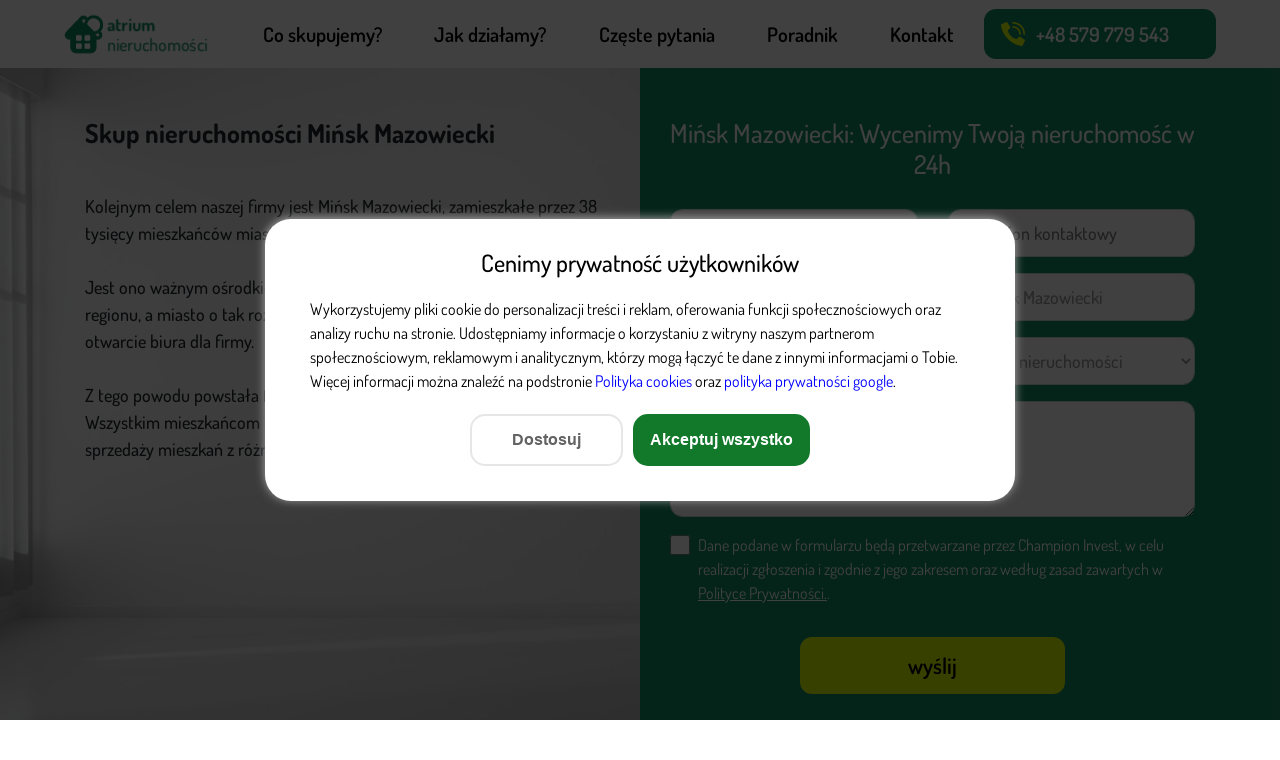

--- FILE ---
content_type: text/html; charset=UTF-8
request_url: https://atrium-nieruchomosci.pl/skup-nieruchomosci-minsk-mazowiecki/
body_size: 19533
content:
<!DOCTYPE html>
<html lang="pl">
<head>
        <script>
        // Inicjalizacja dataLayer
        window.dataLayer = window.dataLayer || [];
        function gtag() { dataLayer.push(arguments); }

        // Sprawdzenie, czy istnieje ciasteczko 'consent_mode'
        const consentCookie = document.cookie.split('; ').find(row => row.startsWith('consent_mode='));

        // Jeśli ciasteczko nie istnieje, wywołaj funkcję z domyślnymi wartościami 'false'
        gtag('consent', 'default', {
            ad_storage: 'denied',
            analytics_storage: 'denied',
            ad_user_data: 'denied',
            ad_personalization: 'denied'
        });
        if(consentCookie){
            const consentValue = consentCookie.split('=')[1];
            const consentData = JSON.parse(consentValue);
            gtag('consent', 'update', {
                ad_storage: consentData.ad_storage || 'denied',
                analytics_storage: consentData.analytics_storage || 'denied',
                ad_user_data: consentData.ad_user_data || 'denied',
                ad_personalization: consentData.ad_personalization || 'denied'
            });
        }

        gtag('set', 'ads_data_redaction', true);
        gtag('set', 'url_passthrough', true);
    </script>
    
    
 <script>
  !function(d,m,e,v,n,t,s){d['WphTrackObject'] = n;
  d[n] = window[n] || function() {(d[n].queue=d[n].queue||[]).push(arguments)},
  d[n].l = 1 * new Date(), t=m.createElement(e), s=m.getElementsByTagName(e)[0],
  t.async=1;t.src=v;s.parentNode.insertBefore(t,s)}(window,document,'script',
  'https://pixel.wp.pl/w/tr.js', 'wph');
  wph('init', 'WP-ADS-ZMFBFFZAD');
</script>

<meta name="google-site-verification" content="VPwlWvScruBThSPIzoLqTgBUEFCDyki4A80jU09aEdc" />


<!-- Meta Pixel Code -->
<script>
!function(f,b,e,v,n,t,s)
{if(f.fbq)return;n=f.fbq=function(){n.callMethod?
n.callMethod.apply(n,arguments):n.queue.push(arguments)};
if(!f._fbq)f._fbq=n;n.push=n;n.loaded=!0;n.version='2.0';
n.queue=[];t=b.createElement(e);t.async=!0;
t.src=v;s=b.getElementsByTagName(e)[0];
s.parentNode.insertBefore(t,s)}(window, document,'script',
'https://connect.facebook.net/en_US/fbevents.js');
fbq('init', '264931639055141');
fbq('track', 'PageView');
</script>
<noscript><img height="1" width="1" style="display:none"
src="https://www.facebook.com/tr?id=264931639055141&ev=PageView&noscript=1"
/></noscript>
<!-- End Meta Pixel Code -->

<!-- Google Tag Manager -->
<script>(function(w,d,s,l,i){w[l]=w[l]||[];w[l].push({'gtm.start':
new Date().getTime(),event:'gtm.js'});var f=d.getElementsByTagName(s)[0],
j=d.createElement(s),dl=l!='dataLayer'?'&l='+l:'';j.async=true;j.src=
'https://www.googletagmanager.com/gtm.js?id='+i+dl;f.parentNode.insertBefore(j,f);
})(window,document,'script','dataLayer','GTM-TJXDN7W');</script>
<!-- End Google Tag Manager -->

<!-- Global site tag (gtag.js) - Google Ads: 482626923 -->
<script async src="https://www.googletagmanager.com/gtag/js?id=AW-482626923"></script>
<script>
  window.dataLayer = window.dataLayer || [];
  function gtag(){dataLayer.push(arguments);}
  gtag('js', new Date());

  gtag('config', 'AW-482626923');
</script>


<link rel="canonical" href="https://atrium-nieruchomosci.pl/skup-nieruchomosci-minsk-mazowiecki/" />  <meta charset="UTF-8" />
  <meta name="viewport" content="width=device-width, initial-scale=1" />
  
 
   <meta name="google-site-verification" content="s7kZWITUAM11rJCKXQ1nBdr3TvWCfJUNM22MXj88A3c" />
    <title>Skup nieruchomości Mińsk Mazowiecki za gotówkę, skup mieszkań - ATRIUM</title>
    <meta name="description" content=" Pewny skup nieruchomości Mińsk Mazowiecki. Skup domów, działek, mieszkań za gotówkę, skup zadłużonych nieruchomości Mińsk Mazowiecki. Wypłata gotówki w 7 dni, bez pośredników.">

     <script type="application/ld+json">
    {
      "@context": "https://schema.org",
      "@type": "BreadcrumbList",
      "itemListElement": [{
        "@type": "ListItem",
        "position": 1,
        "name": "Atrium Skup Nieruchomości",
        "item": "https://atrium-nieruchomosci.pl"
      },{
        "@type": "ListItem",
        "position": 2,
        "name": "Skup nieruchomości Mińsk Mazowiecki",
        "item": "https://atrium-nieruchomosci.pl/skup-nieruchomosci-minsk-mazowiecki/"
      }]
    }
    </script>
    <script type="application/ld+json">
    {
        "@context": "https://schema.org/",
        "@type": "CreativeWorkSeries",
        "name": "Skup nieruchomości Mińsk Mazowiecki ",
        "aggregateRating": {
        "@type": "AggregateRating",
        "ratingValue": "5",
        "bestRating": "5",
        "ratingCount": "60"
            }
}
    
    </script>
    	<meta property="og:title" content="Skup nieruchomości Mińsk Mazowiecki za gotówkę, skup mieszkań - ATRIUM" />
	<meta property="og:locale" content="pl_PL" />
	<meta property="og:site_name" content="Atrium Skup Nieruchomości" />
	<meta property="og:type" content="website" />

        	<meta property="og:url" content="https://atrium-nieruchomosci.pl/skup-nieruchomosci-minsk-mazowiecki/" />
			        
		
	


	<meta property="og:description" content=" Pewny skup nieruchomości Mińsk Mazowiecki. Skup domów, działek, mieszkań za gotówkę, skup zadłużonych nieruchomości Mińsk Mazowiecki. Wypłata gotówki w 7 dni, bez pośredników." />
	<meta property="og:image" content="https://atrium-nieruchomosci.pl/img/nieruchomosci-z-dlugiem.jpg" />

        <link rel="apple-touch-icon" sizes="180x180" href="/favicon/apple-touch-icon.png">
        <link rel="icon" type="image/png" sizes="32x32" href="/favicon/favicon-32x32.png">
        <link rel="icon" type="image/png" sizes="16x16" href="/favicon/favicon-16x16.png">
        <link rel="manifest" href="/favicon/site.webmanifest">
        <link rel="mask-icon" href="/favicon/safari-pinned-tab.svg" color="#5bbad5">
        <link rel="shortcut icon" href="/favicon/favicon.ico">
        <meta name="msapplication-TileColor" content="#178e66">
        <meta name="msapplication-config" content="/favicon/browserconfig.xml">
        <meta name="theme-color" content="#ffffff">
        
        <!-- DNS Prefetch i Preconnect dla zewnętrznych domen -->
        <link rel="preconnect" href="https://www.googletagmanager.com" crossorigin>
        <link rel="preconnect" href="https://www.google-analytics.com" crossorigin>
        <link rel="preconnect" href="https://www.facebook.com" crossorigin>
        <link rel="preconnect" href="https://connect.facebook.net" crossorigin>
        <link rel="dns-prefetch" href="https://pixel.wp.pl">
        <link rel="dns-prefetch" href="https://www.smartsuppchat.com">
        
        <!-- Preload critical image for LCP -->
        <link rel="preload" href="/img/form-bg.jpg" as="image">
        
        <link rel="preload" href="/fonts/dosis/static/Dosis-Light.ttf" as="font" type="font/ttf" crossorigin="anonymous">
    <link rel="preload" href="/fonts/dosis/static/Dosis-Regular.ttf" as="font" type="font/ttf" crossorigin="anonymous">
    <link rel="preload" href="/fonts/dosis/static/Dosis-Medium.ttf" as="font" type="font/ttf" crossorigin="anonymous">
    <link rel="preload" href="/fonts/dosis/static/Dosis-SemiBold.ttf" as="font" type="font/ttf" crossorigin="anonymous">
    <link rel="preload" href="/fonts/dosis/static/Dosis-Bold.ttf" as="font" type="font/ttf" crossorigin="anonymous">      
        
  
  <link href="/css/bootstrap.min.css" rel="stylesheet" type="text/css" media="all" />
       <!--<link defer href="/css/main.min.css?v=1.00" rel="stylesheet" type="text/css" media="all" />-->
  <link rel="preload" href="/css/main.css?v=1.52" as="style">
  <link href="/css/main.css?v=1.52" rel="stylesheet" type="text/css"  media="all" />
   <link href="/css/cookies.css?v=1.52" rel="stylesheet" type="text/css"  media="all" />
  
    <!-- Smartsupp Live Chat script -->
<script type="text/javascript" defer>
var _smartsupp = _smartsupp || {};
_smartsupp.key = '58ca400042d9fcc6f48d57afbde78f03f5591df1';
window.smartsupp||(function(d) {
  var s,c,o=smartsupp=function(){ o._.push(arguments)};o._=[];
  s=d.getElementsByTagName('script')[0];c=d.createElement('script');
  c.type='text/javascript';c.charset='utf-8';c.async=true;
  c.src='https://www.smartsuppchat.com/loader.js?';s.parentNode.insertBefore(c,s);
})(document);
</script>

  </head>

<body>

<!-- Google Tag Manager (noscript) -->
<noscript><iframe src="https://www.googletagmanager.com/ns.html?id=GTM-TJXDN7W"
height="0" width="0" style="display:none;visibility:hidden"></iframe></noscript>
<!-- End Google Tag Manager (noscript) -->
    


<div id="miniNav">
        <div onclick="closeNav();" class="btn btn-close">X</div>
        <div class="wrapper">
            <div class="logo">
                <a href="/"><img height="67.78" width="70" src="/img/logo.svg" alt="Atrium Skup Nieruchomości" /><p><strong>atrium </strong>nieruchomości</p></a>
            </div>
            <ul>
                <li class="dropdown-menu-xs">
                    <a href="/co-skupujemy/">Co skupujemy?</a>
                    <button onclick="openDropdown(this)" type="button" class="btn btn-dropdown"><img src="/img/down.svg" alt="dropdown" /></button>
                    
                </li>
                <ul class="dropdown-xs-element">
                             <li><a href="/skup-nieruchomosci-polska/">nieruchomości w całym kraju</a></li>
                             <li><a href="/skup-nieruchomosci-z-kredytem/">nieruchomości z kredytem</a></li>
                             <li><a href="/skup-nieruchomosci-z-komornikiem/">nieruchomości z komornikiem</a></li>
                             <li><a href="/skup-nieruchomosci-z-dlugiem/">nieruchomości z długiem</a></li>
                             <li><a href="/skup-mieszkan-z-lokatorem/">nieruchomości z lokatorem</a></li>
                             <li><a href="/skup-mieszkan-wymagajacych-remontu/">nieruchomości wymagające remontu</a></li>
                             <li><a href="/skup-udzialow-w-nieruchomosciach/"> udziały w nieruchomościach</a></li>
							  <li><a href="/skup-nieruchomosci-komercyjnych/">skup nieruchomości komercyjnych</a></li>

                      </ul>
                <li><a href="/jak-dzialamy/">Jak działamy?</a></li>
               
                <li><a href="/czeste-pytania/">Częste pytania</a></li>
				
                  <li><a href="/poradnik/">Poradnik</a></li>
                <li><a href="/kontakt/">Kontakt</a></li>
            </ul>
            <div class="call-to-action text-center mt-5">
                
                <a href="tel:+48 579 779 543" class="btn btn-green"><span>+48 579 779 543</span></a>
                
            </div>
            <div class="social-xs">
                                            <a href="https://www.facebook.com/skupatrium" target="_blank"><img height="36" width="36" src="/img/facebook.svg" alt="FB" /></a>
                                        
            </div>
        </div>
    </div>
    
    <header>
        <nav id="top-navbar">
            <div class="logo"><a href="/"><img height="67.78" width="70" src="/img/logo.svg" alt="Atrium Skup Nieruchomości" /><p><strong>atrium </strong>nieruchomości</p></a></div>
            <ul class="main-nav d-none d-xl-flex">
               <li>
                  <a href="/co-skupujemy/">Co skupujemy?</a>
                  
                  <ul class="dropdown-hover">
                         <li><a href="/skup-nieruchomosci-polska/">nieruchomości w całym kraju</a></li>
                         <li><a href="/skup-nieruchomosci-z-kredytem/">nieruchomości z kredytem</a></li>
                         <li><a href="/skup-nieruchomosci-z-komornikiem/">nieruchomości z komornikiem</a></li>
                         <li><a href="/skup-nieruchomosci-z-dlugiem/">nieruchomości z długiem</a></li>
                           <li><a href="/skup-mieszkan-z-lokatorem/">nieruchomości z lokatorem</a></li>
                            <li><a href="/skup-mieszkan-wymagajacych-remontu/">nieruchomości wymagające remontu</a></li>
                         <li><a href="/skup-udzialow-w-nieruchomosciach/"> udziały w nieruchomościach</a></li>
						   <li><a href="/skup-nieruchomosci-komercyjnych/">skup nieruchomości komercyjnych</a></li>
                       
                  </ul>
              </li>
              
              
              
                <li><a href="/jak-dzialamy/">Jak działamy?</a></li>
                    
                <li><a href="/czeste-pytania/">Częste pytania</a></li>
                <li><a href="/poradnik/">Poradnik</a></li>
                <li><a href="/kontakt/">Kontakt</a></li>
            </ul>
            <div class="call-to-action">
                <a href="tel:+48 579 779 543" class="btn btn-green"><span>+48 579 779 543</span></a>
            </div>
            <div class="menu-button d-xl-none">
                <button onclick="openNav()" type="button" class="btn btn-menu">
                    <span></span>
                    <span></span>
                    <span></span>
                </button>
            </div>
        </nav>
    </header>
    <main>
        
        <div id="main-form" style="background-image: url('/img/form-bg.jpg')">
            <div class="left">
                <div id="city-description" class="inner">
                    <h1><strong>Skup nieruchomości Mińsk Mazowiecki</strong></h1>
                    Kolejnym celem naszej firmy jest Mińsk Mazowiecki, zamieszkałe przez 38 tysięcy mieszkańców miasto, położone w województwie mazowieckim. <br><br>Jest ono ważnym ośrodkiem przemysłowym, handlowym i usługowym dla regionu, a miasto o tak rozwiniętym przemyśle jest idealnym miejscem na otwarcie biura dla firmy. <br><br>Z tego powodu powstała filia Atrium skup mieszkań Mińsk Mazowiecki. Wszystkim mieszkańcom tego miasta oferujemy kompleksową pomoc przy sprzedaży mieszkań z różnymi problemami za gotówkę.                </div>
            </div>
            <div class="right">
           <div class="inner">
                    <h2>Mińsk Mazowiecki: Wycenimy Twoją nieruchomość w 24h</h2>
                    <form class="contact-form" action="javascript:sendForm();" method="POST">
                        <div class="row r-type">
                            <input type="text" class="form-control" name="r_name" placeholder="Podaj tytuł" />
                        </div>
                        <div class="row">
                            <div class="form-group col-xl-6 col-md-6 col-sm-6">
                                <input type="text" name="name" placeholder="Imię i nazwisko" class="form-control" required="" />
                            </div>
                            <div class="form-group col-xl-6 col-md-6 col-sm-6">
                                <input type="text" name="tel" placeholder="Telefon kontaktowy" class="form-control" required="" />
                            </div>
                        </div>
                        <div class="row">
                            <div class="form-group col-xl-6 col-md-6 col-sm-6">
                                <input type="email" name="email" placeholder="Adres e-mail" class="form-control" required="" />
                            </div>
                            <div class="form-group col-xl-6 col-md-6 col-sm-6">
                                <input type="text" name="city" placeholder="Miejscowość" class="form-control" value="Mińsk Mazowiecki" />
                            </div>
                        </div>
                        <div class="row">
                            <div class="form-group col-xl-6 col-md-6 col-sm-6">
                                <select id="select-type" class="form-control" name="type" required="">
                                    <option>Rodzaj nieruchomości</option>
                                    <option>Mieszkanie</option>
                                    <option>Dom</option>
                                    <option>Działka</option>
                                    <option>Lokal</option>
                                    <option>Inne</option>
                                       
                                </select>
                            </div>
                            <div class="form-group col-xl-6 col-md-6 col-sm-6" required="">
                                <select id="select-condition" class="form-control" name="condition">
                                    <option>Stan nieruchomości</option>
                                    <option>Do remontu</option>
                                    <option>Bardzo dobry</option>
                                    <option>Do odświezenia</option>
                                    <option>Zniszczone</option>
                                </select>
                            </div>
                        </div>
                        <div class="form-group">
                            <textarea id="text-aditional" name="text" class="form-control form-text-area" placeholder="Dodatkowe informacje"></textarea>
                        </div>
                        <div class="form-group checkbox">
                            <label>
                                <input type="checkbox" name="accept" class="form-control" required="" />
                                <p>Dane podane w formularzu będą przetwarzane przez  Champion Invest, w celu realizacji zgłoszenia i zgodnie z jego zakresem oraz według zasad zawartych w <a href="/polityka-prywatnosci/" style="color: white;text-decoration: underline;">Polityce Prywatności.</a>.</p>
                            </label>
                        </div>
                        <div class="form-group button">
                            <button type="submit" class="btn btn-light-green">wyślij</button>
                        </div>
                    </form>
                </div>
            </div>
        </div>
        
        <div class="clearfix"></div>
        
        <div id="steps">
            <div class="container">
             
                <div class="title">
                 
                    <h2>Skup mieszkań Mińsk Mazowiecki</h2>
                </div>
                <div class="inner">
                    <div class="one-step">
                        <div class="inside">
                            <div class="number">1</div>
                            <div class="circle"></div>
                        </div>
                        <div class="text">
                            <p><strong>Pierwszy kontakt</strong></p>
                            <p>Zadzwoń do nas lub skorzystaj z formularza kontaktowego. Ustalimy termin spotkania w celu oględzin nieruchomości.</p>
                        </div>
                    </div>
                    <div class="arrow"><img src="/img/right.svg" alt="right" /></div>
                    <div class="one-step">
                        <div class="inside">
                            <div class="number">2</div>
                            <div class="circle"></div>
                        </div>
                        <div class="text">
                            <p><strong>Bezpłatna wycena</strong></p>
                            <p>W ciągu 24 godzin od spotkania dokonujemy bezpłatnej wyceny nieruchomości.</p>
                        </div>
                    </div>
                    <div class="arrow"><img src="/img/right.svg" alt="right" /></div>
                    <div class="one-step">
                        <div class="inside">
                            <div class="number">3</div>
                            <div class="circle"></div>
                        </div>
                        <div class="text">
                            <p><strong>Transakcja u notariusza</strong></p>
                            <p>Sprzedaż mieszkania, bądź innej nieruchomości zostaje sfinalizowana u notariusza.</p>
                        </div>
                    </div>
                    <div class="arrow"><img src="/img/right.svg" alt="right" /></div>
                    <div class="one-step">
                        <div class="inside">
                            <div class="number">4</div>
                            <div class="circle"></div>
                        </div>
                        <div class="text">
                            <p><strong>Płatność</strong></p>
                            <p>Gotówkę za sprzedaną nieruchomość otrzymujesz u notariusza lub przelewem do 24 godzin od zawarcia umowy sprzedaży.</p>
                        </div>
                    </div>
                </div>
            </div>
        </div>
        <div class="long-text">
            <div class="container">
                <div class="wrapper">
                    <h2>Skup mieszkań w mieście Mińsk Mazowiecki - najszybsza gotówka w mieście, w ciągu 24h</h2>
                    <p>Naszą  specjalizacją jest spełnienie  nadziei wszystkich  osób , których zamiarem  będzie  zbycie nieruchomości, na przykład zbycie  domu  - za gotówkę  i z  pewnym zyskiem.  Zajmujemy się skupem nieruchomości  Mińsk Mazowiecki i w całej Polsce, w  branży  działamy  od wielu  lat. Posiadamy   bardzo bogate doświadczenie z rozmaitymi   praktykami jeśli chodzi o skup mieszkań, w tym sprzedaż mieszkań z  nieuregulowaną sytuacją prawną, sprzedaż mieszkań z lokatorami , sprzedaż mieszkania z komornikiem , czy <strong>sprzedaż mieszkania  zadłużonego.</strong></p><p> Jednym słowem , nasza oferta  jest kompleksowa  i każdy kto nosi się z zamiarem  zbycia  mieszkania, albo innej nieruchomości będzie  zadowolony ze współpracy  z naszą firmą . Jeśli chodzi o <strong>skup nieruchomości za gotówkę</strong> - działek, lokali, udziałów w nieruchomościach i domów - jesteśmy przedsiębiorstwem  cenionym w branży oraz  rękojmią bezpieczeństwa transakcji. <strong>Transakcje sprzedaży nieruchomości</strong> opłacamy gotówką, którą nasi Klienci otrzymują  w chwili podpisania aktu notarialnego kupna-sprzedaży. Oczywiście , ci którzy życzą sobie transferu środków  za pomocą przelewu, otrzymują go w ciągu 24 godzin od podpisania  aktu notarialnego. </p>
                    <div class="foto">
                        <img src="/img/foto2.jpg" alt="">
                    </div>
                     <h2>Atrium nieruchomości w mieście Mińsk Mazowiecki bez pośredników. Atrium to najlepszy możliwy wybór!</h2>
                    <p>Do naszych  zalet należy nasza nieposzlakowana  reputacja oraz  stabilna pozycja na rynku <strong>skupu mieszkań za gotówkę</strong> Mińsk Mazowiecki. Cieszymy się przy tym opinią najlepszego wyjścia z sytuacji, jeśli chodzi o rozwiązywanie problemów  z finansami.  Znaczna ilość osób dochodzi czasem do momentu, w którym  okoliczności ekonomiczne zaczynają wyglądać na sytuację bez wyjścia. Należą do nich takie okoliczności  jak zaległości  czynszu, nieuregulowane  prawo własności, mieszkanie zadłużone , mieszkanie z komornikiem , mieszkanie z hipoteką , albo wysokie  koszty utrzymania nieruchomości. Nie są to jednak wszystkie okoliczności , w których możemy zaoferować   ratunek w uzyskaniu szybkiej  gotówki. </p><p>Faktem jednak jest że:<ul><li>Sprzedaż mieszkania to  mocny i  szybki zastrzyk pieniędzy , skup nieruchomości Mińsk Mazowiecki nie jest tu wyjątkiem </li><li>Współpraca  z  naszym zespołem to przede wszystkim gwarancja  bezpieczeństwa transakcji jeśli chodzi o skup mieszkań</li><li>Sprzedaż mieszkania w dowolnym  stanie i o jakiejkolwiek  sytuacji prawnej  realizowana jest u notariusza</li><li>Sprzedaż nieruchomości oznacza gotówkę  od ręki albo  transfer należnych   pieniędzy na wskazane  konto  przed upływem 24 godzin od  zawarcia umowy</li></ul> </p>
                    <div class="foto">
                        <img src="/img/foto1.jpg" alt="">
                    </div>
                    <h2>Obsługa zapytań na temat sprzedaży mieszkania z komornikiem w mieście Mińsk Mazowiecki</h2>
                    <p> Okoliczności sprawiają, że <strong> błyskawiczna  sprzedaż mieszkania</strong> jest  niezbędna? Trzeba się przeprowadzić  i mieszkanie  jest na sprzedaż? A może utrzymanie domu  nader wiele  kosztuje  i potrzebny jest  ktoś, dla kogo  szybki skup  mieszkania nie stanowi problemu  i do tego daje  dobrą  cenę? Bez względu na to o co chodzi ,  starczy  zwrócić się do nas by  dostać  bezpłatną  wycenę i nie  martwić się już o sprzedaż   mieszkania.  Należność uiszczamy gotówką,  albo  <strong>przelewem w ciągu 24 godzin!</strong> </p>
                    <div class="foto">
                        <img src="/img/gotowka-za-dom.jpg" alt="">
                    </div>
                    <h2>Oddłużanie mieszkań w miejscowości Mińsk Mazowiecki. Jesteśmy w tym najlepsi!
 </h2>
                    <p>Nie każdemu  chce  się płacić za ogłoszenia  na  serwisach internetowych , ani dawać   zarabiać pośrednikom w handlu  mieszkaniami gdy  następuje  chwila, że trzeba  niezwłocznie  sprzedać   dysponowaną  działkę .  Nie koniec na tym,  komuś nieobeznanemu z rynkiem  nieruchomości może być  kłopot   wyszukać   akuratnego  nabywcę , a jeszcze  trudniej takiego który  zaproponuje  najlepszą  możliwą  cenę. Tak się jednak składa , że przedmiotem działalności   naszego zespołu inwestycyjnego  jest właśnie  skup nieruchomości, co więcej  -  w każdym przypadku płacimy gotówką. <strong>Skup nieruchomości zadłużonych</strong>  przebiega zgodnie  z aktualnym  kursem  wartości rynkowej, co oznacza  że zawsze dajemy dobrą  cenę. Dzięki temu  inwestujemy w całej Polsce  - nie ma znaczenia w którym miejscu  znajduje się  nieruchomość na sprzedaż. W  przypadkach takich nieruchomości jak dom  z lokatorami, dom  z długami albo gdy chodzi  o skup udziałów w nieruchomości, ceny ustalamy  indywidualnie, czyli w zależności od  okoliczności ale zawsze w  odniesieniu do cen rynkowych. </p>
                    <div class="foto">
                        <img src="/img/mieszkania-za-gotowke.jpg" alt="">
                    </div>
                    <h2>Gdy chcesz wystawić udziały w nieruchomości na sprzedaż w mieście Mińsk Mazowiecki. Zgłoś się do Atrium nami to proste!</h2>
                    <p>Mamy  bogate  doświadczenie w pracy z  branżą nieruchomości  stąd możemy prowadzić <strong>skup nieruchomości z długiem</strong> w dowolnym  miejscu w  kraju.  tereny dużych   aglomeracji nie są tu  czymś wyjątkowym - skup działek, skup domów, skup mieszkań, skup lokali i <strong>skup udziałów w nieruchomościach</strong>  Mińsk Mazowiecki. Należymy do  niewielkiego  grona  przedsiębiorstw specjalistycznych gwarantujących  ofertę cenową  w każdej sytuacji  opłacalną dla Klienta. Dzięki współpracy  z  radcami prawnymi  prowadzimy też  skup nieruchomości z  niecodzienną sytuacją prawną, a także skup nieruchomości z  zagmatwaną sytuacją prawną. Chodzi między innymi o skup nieruchomości z  hipoteką oraz skup nieruchomości w trakcie postępowania spadkowego.  Działalność naszej firmy obejmuje także kupno  domów po pożarze lub powodzi, skup domów do remontu , skup mieszkań zniszczonych  i skup mieszkań  niezdatnych do użytku. </p>
                     <div class="foto">
                        <img src="/img/skup-nieruchomosci.jpg" alt="">
                    </div>
                    <h2> Niezawodny oraz najlepiej oceniany skup nieruchomości na terenie miasta Mińsk Mazowiecki. Najlepszy w mieście </h2>
                    <p><strong>Atrium Skup nieruchomości</strong> Mińsk Mazowiecki -   Doskonałe  propozycje na sprzedaż mieszkań, sprzedaż domów, sprzedaż udziałów w nieruchomościach, sprzedaż lokali, garaży, działek i innych </p>
                    <p>Skup nieruchomości z problemami  to oferta   błyskawicznego wyjścia z  długów,  wyrównania  wierzytelności i  start nowego rozdziału w życiu. Każda umowa <strong>kupna-sprzedaży jest podpisywana w obecności  notariusza</strong>,  zapewniamy bezpieczeństwo transakcji a koszty jej  formalnego usankcjonowania i przygotowania  bierzemy na siebie. Ustaloną  należność  za sprzedawaną  nieruchomość <strong>wypłacamy gotówką</strong> w chwili podpisania  umowy. </p>
                     <div class="foto">
                        <img src="/img/sprzedam-mieszkanie.jpg" alt="">
                    </div>
                    <h2>Jakie nieruchomości skupujemy na terenie miasta Mińsk Mazowiecki?</h2>
                    <ul class="dots">
                        <li>mieszkania</li>
                        <li>domy</li>
                        <li>lokale</li>
                        <li>garaże</li>
                        <li>hotele</li>
                        <li>pensjonaty</li>
                        <li>działki</li>
                        <li>ziemię</li>
                    </ul>
                    <p>Skup mieszkań prowadzą różne  instytucje , tym jednak co odróżnia nasz zespół inwestycyjny od innych  pracujących  na rynku nieruchomości podmiotów jest  błyskawiczne  domknięcie każdej  powiązanej ze sprzedażą mieszkania sprawy, stąd określenie  <strong>szybki skup nieruchomości</strong>. Można by rzec , że jesteśmy opcją  rynkową  kojarzoną z bezpłatną  wyceną  wykonaną przez  biegłego znawcę, a  wiodącą  ku pomocy w  dopełnieniu   wszystkich koniecznych   konieczności  prawnych , lub wręcz zablokowania   szkodliwych  procesów  takich jak np. groźba licytacji komorniczej i finalizacji transakcji  w kancelarii notariusza . Naszą  wizytówką i jednocześnie  żelazną  zasadą jest płatność   gotówką. Oczywiście  też możliwość  przelewu - jeśli osoba  sprzedająca mieszkanie wyrazi takie życzenie  wówczas   przesyłamy umówioną  sumę  na  konkretny rachunek do 24 godzin od  podpisania umowy. </p>
                </div>
            </div>
        </div>
        
       
        <div id="cities">
            <div class="container">
                <span>Nasz skup nieruchomości obejmuje całe woj. mazowieckie</span>
                <ul>
                    <li><a href="/skup-nieruchomosci-ciechanow/">Skup nieruchomości Ciechanów</a></li><li><a href="/skup-nieruchomosci-grodzisk-mazowiecki/">Skup nieruchomości Grodzisk Mazowiecki</a></li><li><a href="/skup-nieruchomosci-jarocin/">Skup nieruchomości Jarocin</a></li><li><a href="/skup-nieruchomosci-kobylka/">Skup nieruchomości Kobyłka</a></li><li><a href="/skup-nieruchomosci-legionowo/">Skup nieruchomości Legionowo</a></li><li><a href="/skup-nieruchomosci-minsk-mazowiecki/">Skup nieruchomości Mińsk Mazowiecki</a></li><li><a href="/skup-nieruchomosci-mlawa/">Skup nieruchomości Mława</a></li><li><a href="/skup-nieruchomosci-nowy-dwor-mazowiecki/">Skup nieruchomości Nowy Dwór Mazowiecki</a></li><li><a href="/skup-nieruchomosci-ostroleka/">Skup nieruchomości Ostrołęka</a></li><li><a href="/skup-nieruchomosci-ostrow-mazowiecka/">Skup nieruchomości Ostrów Mazowiecka</a></li><li><a href="/skup-nieruchomosci-otwock/">Skup nieruchomości Otwock</a></li><li><a href="/skup-nieruchomosci-piaseczno/">Skup nieruchomości Piaseczno</a></li><li><a href="/skup-nieruchomosci-piastow/">Skup nieruchomości Piastów</a></li><li><a href="/skup-nieruchomosci-plock/">Skup nieruchomości Płock</a></li><li><a href="/skup-nieruchomosci-plonsk/">Skup nieruchomości Płońsk</a></li><li><a href="/skup-nieruchomosci-pruszkow/">Skup nieruchomości Pruszków</a></li><li><a href="/skup-nieruchomosci-radom/">Skup nieruchomości Radom</a></li><li><a href="/skup-nieruchomosci-sochaczew/">Skup nieruchomości Sochaczew</a></li><li><a href="/skup-nieruchomosci-warszawa/">Skup nieruchomości Warszawa</a></li><li><a href="/skup-nieruchomosci-wolomin/">Skup nieruchomości Wołomin</a></li><li><a href="/skup-nieruchomosci-wyszkow/">Skup nieruchomości Wyszków</a></li><li><a href="/skup-nieruchomosci-zabki/">Skup nieruchomości Ząbki</a></li><li><a href="/skup-nieruchomosci-zyrardow/">Skup nieruchomości Żyrardów</a></li>                </ul>
            </div>
        </div>
        
            		
		  
        
        <script type="application/ld+json">
{
  "@context": "schema.org",
  "@type": "FAQPage",
  "mainEntity": [
      {
    "@type": "Question",
    "name": "Czy sprzedaż  nieruchomości  w  Mińsk Mazowiecki za gotówkę jest bezpieczna ?",
    "acceptedAnswer": {
      "@type": "Answer",
      "text": "Firma  Atrium to wyspecjalizowany i mający   ogromne  doświadczenie zespół inwestycyjny, zajmujący się skupem  oraz obrotem nieruchomości w Mińsk Mazowiecki. Odpowiadamy na  wszechstronne  potrzeby naszych klientów  z miasta Mińsk Mazowiecki  służymy pomocą w transakcjach dotyczących  nieruchomości  wszystkich  typów stanów prawnych. Dysponujemy  środkami finansowymi,  które pozwalają  na każdorazowe  dokonanie   sprzedaży gotówkowej w Mińsk Mazowiecki, niezależnie od dnia tygodnia.  Skupowanie  nieruchomości  za gotówkę jest dla naszych Klientów  ze Mińsk Mazowiecki  najbardziej korzystnym rozwiązaniem. Dzięki niemu   niezwłocznie rozwiązać swoje problemy  finansowe i poczuć  się bezpiecznie.	
		<br/><br/>
		Fakt, iż posiadamy  stałą  płynność finansową,  umożliwia nam zaoferować  Państwu  najbardziej   udoskonalone   procedury  oraz  natychmiastową  i dopasowaną  do  własnych  potrzeb finalizację każdej  transakcji w  Mińsk Mazowiecki Klienci, którzy  w miejsce   pieniędzy  do ręki  wolą  przelew bankowy, mają   pewność  transferu środków  na wskazane   uprzednio  w  zapisie  notarialnym konto.  Wszelkie  procedury  są w pełni bezpieczne  i  mają miejsce  w ciągu 24 godzin od podpisania  umowy . Nasi Klienci ze Mińsk Mazowiecki nie muszą się więc bać , że zostaną   okłamani  przez nieuczciwego  kontrahenta."
    }
  }
  ,  {
    "@type": "Question",
    "name": " Chciałbym  sprzedać   mieszkanie w Mińsk Mazowiecki. Czy jest  jakaś możliwość  spotkania  się z  reprezentantem  Waszej  grupy inwestycyjnej poza siedzibą   spółki w Mińsk Mazowiecki?",
    "acceptedAnswer": {
      "@type": "Answer",
      "text": "Oczywiście , że   jest taka  ewentualność . W  innym   przypadku  nie cieszylibyśmy się opinią  spółki  wychodzącej naprzeciw  potrzebom  swoich Klientów. Nasz  team  stanowią   specjaliści  w dziedzinie skupu   domów w , Mińsk Mazowiecki którzy działają na terenie całej Polski i  za każdym razem   zdołają   dotrzeć  do Klientów. Wystarczy  tylko wcześniej   umówić się z nami i  wyznaczyć  pasujący Państwu termin  spotkania. Nasi  fachowcy obsługują Klientów zarówno w małych  miasteczkach , na wsiach, jak i w dużych  miastach i w Mińsk Mazowiecki Jak przystało na  spółkę, która  dopracowuje swoje  mechanizmy do indywidualnych  potrzeb Klienta, cechuje  nas elastyczność, tak więc  położenie kupowanej nieruchomości nie ma dla nas znaczenia. Możemy dojechać  do każdego  punktu  w Polsce. "
    }
  }
  ,  {
    "@type": "Question",
    "name": "Planuję  sprzedać   dom w Mińsk Mazowiecki, ale  nie  mam wiedzy nana temat  cen rynkowych. Skąd będę wiedzieć , że  oszacowanie   domu , którą  dostanę  jest uczciwa?",
    "acceptedAnswer": {
      "@type": "Answer",
      "text": "Jesteśmy rozpoznawalną  na rynku i  docenianą  przez Klientów  firmą, zajmującą się skupem  mieszkań, obrotem lokalami użytkowymi oraz  pozostałymi   kontraktami  związanymi z  kupowaniem  i sprzedażą nieruchomości w Mińsk Mazowiecki.  Współdziałamy  z  dobrymi kancelariami prawnymi oraz   zacnym  gronem  profesjonalistów finansowych. Dzięki  długoletniemu  doświadczeniu oraz  zaufaniu dziesiątek   wdzięcznych klientów, których  zawierzenia  nigdy nie zawiedliśmy,  stworzyliśmy  trwałą  pozycję na rynku nieruchomości w Mińsk Mazowiecki  Fundamentem  naszej  aktywności jest  słowność  – w doskonały  sposób łączymy  etykę zawodową z  przepisami polskiego prawa.  Jako  ilustracja  może posłużyć  fakt, iż na wycenę  domów  wpływa wiele   różnorodnych czynników. Otrzymanie jej w żaden sposób Państwa  do niczego nie  obliguje , za to pozwala na porównanie  naszej  propozycji  z tymi dostępnymi  na rynku, dzięki czemu  macie możliwość wybrać najbardziej  dla Was  korzystną. Na ogół to jednak właśnie  my  wykonujemy transakcję,  proponując  nawet  90 procent wartości  rynkowej danej nieruchomości i natychmiast płacąc za nią  pieniędzmi."
    }
  }
  ,  {
    "@type": "Question",
    "name": "Chcę  sprzedać  mieszkanie w  Mińsk Mazowiecki, ale nie  posiadam  konta w banku. Czy muszę  je założyć, by  dostać  pieniądze za  dokonaną  transakcję?",
    "acceptedAnswer": {
      "@type": "Answer",
      "text": " Założenie  konta  w banku  nie jest tu  przymusem , gdyż  pieniądze  za sprzedaż  domu w  Mińsk Mazowiecki  możemy wypłacić w gotówce  w  momencie  podpisania  dokumentu . W ten sposób  sprzedający od razu dostaje  do ręki ustaloną sumę.  To  rozwiązanie  stanowi dla naszych Klientów zarówno wygodne, jak i bezpieczne . Pozwala  bowiem na szybkie pozbycie się  długu  lub też rozwiązanie  wielu innych problemów finansowych. Jeśli  jednak Klient  chce  otrzymać pieniądze  przelewem bankowym, wówczas  transfer  środków na wskazane   wcześniej konto jest  dokonywany  w ciągu 24 godzin od podpisania  umowy sprzedaży."
    }
  }
  ,  {
    "@type": "Question",
    "name": " Ile  trwa oczekiwanie na podpisanie   transakcji  o sprzedaży  domu w  Mińsk Mazowiecki oraz wypłatę  pieniędzy? ",
    "acceptedAnswer": {
      "@type": "Answer",
      "text": "Nasza firma  pracuje w oparciu o  jasno  i precyzyjnie  wytyczone zasady. Wszelkie  procedury  związane z kupnem  domu w Mińsk Mazowiecki rozpoczynamy od oględzin   lokalu . W kolejnym kroku   robimy wycenę, która jest przedstawiana naszemu klientowi przez eksperta. W przypadku akceptacji  proponowanych  przez nas warunków, możemy  w ciągu 24 godzin  wykonać  i podpisać umowę notarialną. Gotówka wypłacana jest natychmiast do ręki lub na  podane  wcześniej konto bankowe  – do 24 godzin.  Należy podkreślić  fakt, iż każdą  zleconą sprawę  traktujemy  odrębnie i nasze działania dostosowujemy do  indywidualnych potrzeb  Klienta, który jest dla nas najważniejszy . Nasze  prace  są  na najwyższym poziomie  i w pełni elastyczne, dzięki czemu  jesteśmy w stanie  załatwić maksimum  formalności w zaledwie dobę."
    }
  }
  ,  {
    "@type": "Question",
    "name": "Jakie dokumenty należy  przygotować  zanim  skontaktuje się z Wami w sprawie sprzedaży  domu  w  Mińsk Mazowiecki? ",
    "acceptedAnswer": {
      "@type": "Answer",
      "text": "Żeby  sprzedać  nieruchomość w  Mińsk Mazowiecki za gotówkę,  trzeba  przede wszystkim   pokazać akt własności tej nieruchomości. Naszemu  specjaliście , który się z Państwem skontaktuje wystarczy  numer księgi wieczystej nieruchomości –  mieszkania, działki, garażu, domu ,  czy też  innego lokalu  przygotowanego  na sprzedaż.  jeśli nie posiadamy  aktu własności, numer księgi wieczystej danej nieruchomości   możemy   otrzymać  we właściwym  dla lokalizacji  domu w  Mińsk Mazowiecki sądzie rejonowym. Należy również   mieć ze sobą  dowód osobisty oraz  poświadczenie  o  lokatorach zameldowanych, postępowaniu  spadkowym, zaległościach  w spłacie,  jeżeli  takie  są itp. Przy czym zawsze  mogą Państwo  liczyć na pomoc naszych  profesjonalistów , którzy  zgromadzą  razem z Wami potrzebne  dokumenty oraz w  wyczerpujący  sposób  naświetlą  kwestie  powiązane  ze sprzedażą mieszkania w  Mińsk Mazowiecki Wszystkie  dokonywane  przez nas transakcje są przeprowadzane  w obecności notariusza. Każdy nasz Klient z Państwa ma możliwość  uzyskania  porady prawnej przed  przeprowadzeniem  sprzedaży  nieruchomości , co nie  jest związane z żadnymi dodatkowymi kosztami."
    }
  }
  ,  {
    "@type": "Question",
    "name": "Zamierzam  sprzedać dom   w  Mińsk Mazowiecki, ale po dokonaniu  tej transakcji planuję  wyjazd za granicę . Czy  powinnam  się liczyć  potrzebą  dalszego kontaktu z Waszą  firmą?  ",
    "acceptedAnswer": {
      "@type": "Answer",
      "text": "Nasi wykwalifikowani pracownicy  działają szybko  i  profesjonalnie . Każda  sprzedaż w  Mińsk Mazowiecki  jest  jak najbardziej  uproszczona i  ma miejsce  w obecności notariusza, który  powagą swojego urzędu potwierdza  jej moc prawną. Sprzedaż mieszkania  z bardziej   złożoną  formą prawną może wymagać  kontaktu w późniejszym czasie,  dzieje się to jednak niezwykle  rzadko. W  tych  okolicznościach  zwykle  prosimy Klienta o pozostawienie  kontaktowego numeru telefonu. W przypadku osób na zawsze  pozostających  za granicą, preferujemy  rozwiązanie polegające na upoważnieniu  bliskiej  osoby która przebywa  w Polsce do reprezentowania jej interesów. Taki  pełnomocnik  może pomóc  w  zbieraniu  dokumentacji czy  też załatwić formalności urzędowe."
    }
  }
  ,  {
    "@type": "Question",
    "name": "Czy istnieje  możliwość sprzedaży mieszkania w  Mińsk Mazowiecki za gotówkę, w przypadku gdy  należy ono do mojego   podopiecznego lub dziecka? ",
    "acceptedAnswer": {
      "@type": "Answer",
      "text": "W przypadku osób niepełnoletnich  istnieje  możliwość, by  zostały  one posiadaczami nieruchomości w  Mińsk Mazowiecki    lub  dostały  swój udział w lokalu . Można tego dokonać  poprzez  proces spadkowy  lub  darowiznę. Sprzedaż mieszkania w  Mińsk Mazowiecki  , które jest  własnością   dziecka czy też  podopiecznego , wykracza poza ramy  zarządzania majątkiem  do którego zostali uprawnieni  opiekunowie lub rodzice, dlatego  przeprowadzenie transakcji wymaga  otrzymania  zgody sądowej. Można  też   złożyć wniosek  o  otrzymanie  pozwolenia na  poszerzenie  zakresu zarządzania  majątkiem dziecka. Taka decyzja  otrzymywana  jest podczas rozprawy sądowej,  chociaż nie zawsze jest ona  wymagana . Sprzedaż  lokalu w  Mińsk Mazowiecki   będzie możliwa tylko i wyłącznie w przypadku  wydania  przez sąd pozytywnego wyroku i po jego uprawomocnieniu.  Podstawową  zasadą prawodawstwa, którą będzie powinien  kierować się sąd jest przede wszystkim  dobro dziecka."
    }
  }
  ,  {
    "@type": "Question",
    "name": " Jeśli  sprzedam  nieruchomość w  Mińsk Mazowiecki    Państwa  firmie, to ile czasu będę mieć na opuszczenie lokalu?  ",
    "acceptedAnswer": {
      "@type": "Answer",
      "text": "Jak już wcześniej wspomnieliśmy , do każdej sprawy podchodzimy indywidualnie.  Pracujemy  elastycznie, co oznacza, że dzięki czemu  wiele kwestii   jesteśmy w stanie  ustalić  w trakcie  spotkania z Klientem. Wszelkie szczegóły zostają ujęte  w spisanej umowie notarialnej.  Preferencją   naszej działalność i jest dobro Klienta i  chronienie jego interesów.  Chcemy  więc zrozumieć jego nierzadko  trudną  sytuację i  pomagamy w rozwiązaniu  problemów, z jakimi się  musi zmierzyć. Każdy  odcinek podejmowanej z nami współpracy jest przejrzysty  i  pozbawiony jakiekolwiek  antagonizmu."
    }
  }
  ,  {
    "@type": "Question",
    "name": "Jakie  powinienem spełnić warunki, by  przygotować szybką sprzedaż  mieszkania w Mińsk Mazowiecki i otrzymać  pieniądze?  ",
    "acceptedAnswer": {
      "@type": "Answer",
      "text": "Wystarczy  się z nami skontaktować , a my udzielimy  szczegółowych  informacji na temat dokumentów, jakie będą potrzebne  do sfinalizowania transakcji w Mińsk Mazowiecki   . Do najważniejszych z pewnością  należą stosowne  akty notarialne czy też numer księgi wieczystej  sprzedawanej  nieruchomości. Wśród  innych   należy  wymienić  akt nabycia  domu  w Mińsk Mazowiecki   czy też sądowe postanowienie o nabyciu  spadku.  Jeżeli jednak  zajdą określone  okoliczności, trzeba też  będzie  przedstawić  zaświadczenie o liczbie osób zameldowanych w lokalu , albo o zaległościach w  płaceniu czynszu. W celu  pozyskania  szczegółowych  wskazówek  należy  skontaktować się z  naszym pracownikiem  telefonicznie przez telefon  albo  za  pomocą dedykowanego formularza."
    }
  }
  ,  {
    "@type": "Question",
    "name": "Czy  są  jakieś  okoliczności , w których  Państwa  firma   nie odkupi   mieszkania  w Mińsk Mazowiecki   ? Od czego  zależna jest  decyzja  negatywna ? ",
    "acceptedAnswer": {
      "@type": "Answer",
      "text": " Kolejny  raz chcemy to podkreślić , że nie unikamy  złoóżnych  sytuacji.  Jesteśmy  profesjonalistami  na rynku nieruchomości, posiadamy   długoletnie  doświadczenie w transakcjach  dotyczących  nieruchomości w Mińsk Mazowiecki ze  złożoną sytuacją prawną. Skupujemy   domy   zajęte przez komornika , wymagające  ogromnego remontu, czy z zadłużeniem, a także  lokale  w Mińsk Mazowiecki z ustanowioną służebnością. Cieszymy się  ze wsparcia  doświadczonych prawników, którzy rozwiązują  nawet najbardziej  zagmatwane  przypadki sprzedaży  lokali . Trzeba  też pamiętać,  że  za każdym razem  działamy  uczciwie  i gwarantujemy Klientom  najbardziej korzystną  cenę oraz zapewniamy  im  pewną  transakcję."
    }
  }
  ,  {
    "@type": "Question",
    "name": "Widziałem jeden z  szablonów umowy sprzedaży mieszkania  w Mińsk Mazowieckii niektóre punkty  są dla mnie niejasne. Czy mogę liczyć na to, że ktoś mi je wyjaśni?",
    "acceptedAnswer": {
      "@type": "Answer",
      "text": "Kompleksowa  obsługa  skupowania   mieszkań  w Mińsk Mazowiecki polega również  na tym, że nasi  kontrahenci  decydując się na sprzedaż  domu , przed podpisaniem umowy   mają możliwość  skorzystać z pomocy prawnej. Notariusz oraz prawnik  odpowie na  wszelkie wątpliwości  związane, które wiążą się  z treścią dokumentu  oraz odpowie na  wszystkie   wiążące się  z nim pytania. Nasza  spółka  zapewnia  też   efektywną  pomoc w  pokonywaniu problemów  z  obszaru  prawa czy finansów oraz  tych  odnoszących się do  sytuacji mieszkaniowej.  Służąc swą pomocą  Państwu w sprzedaży  domu  w Mińsk Mazowiecki,  także  wspieramy  Państwa  w rozpoczęciu   lepszego  rozdziału w życiu i rozwiązaniu  dotychczasowych problemów, spędzających sen z powiek."
    }
  }
  ,  {
    "@type": "Question",
    "name": "Jestem  niewypłacalny , a  prócz  wierzycieli borykam się również z komornikiem. Czy  mogę być pewien, że   dostanę  pieniądze, jeśli sprzedam  lokal w Mińsk Mazowiecki ?",
    "acceptedAnswer": {
      "@type": "Answer",
      "text": "Zadłużenie  lokalu, kupno zadłużonej nieruchomości,  sprzedawanie   lokalu  przez osobę zadłużoną  to delikatne tematy  jednakże  działając  na rynku nieruchomości przez wiele lat  wielokrotnie  dokonywaliśmy skupu  mieszkań  w Mińsk Mazowiecki o takiej,  bądź  podobnej kondycji.  Zawsze  pomagaliśmy naszym Klientom  pozbyć się  długów przynajmniej  częściowo, lub  całkowicie.  Nasze  oszacowania   domów w Mińsk Mazowiecki są zawsze realne  i uwzględniają wszystkie okoliczności, łącznie  z obciążeniami hipotecznymi zapisanymi  w księgach wieczystych. W  tych   okolicznościach  wycenę   zmniejsza  się o  cenę   świadczeń  żądanych przez  cedentów  Jeśli  chodzi o obciążenia komornicze,  odnoszą się one do    dużej  liczby  posiadaczy  mieszkań  w Mińsk Mazowieckinasza  praca  gwarantuje jednak Klientom  najkorzystniejsze  warunki i  najlepszą  cenę. Pieniądze, które  dostaje  Klient po sprzedaży  domu mogą zostać  wypłacone w gotówce  i tylko od  sprzedającego  zależy na co zostaną   przeznaczone  – czy na  spłatę  długów, czy innych  zobowiązań."
    }
  }
    
]
}
</script>
        <div class="long-text">
            <div class="container">
                <div class="wrapper">
                    <h2>Skup nieruchomości na terenie miasta Mińsk Mazowiecki z lokatorem. Lokatorzy nam w niczym nie przeszkadzają!</h2>
                    <p>Jeśli chodzi o  <strong>szybki skup mieszkań</strong>, czy ogólnie o skup nieruchomości etapy  procesu transakcyjnego są  niezwykle proste.  Przede wszystkim bezpłatna  wycena. Jeśli Klient ją zaakceptuje , kompletujemy   potrzebne   papiery a  później spotykamy się w kancelarii notarialnej.  Sygnowanie  aktu notarialnego to  nieskomplikowana formalność.  Rzecz jasna gwarantujemy  bezpieczeństwo transakcji - wypłaty  gotówki  dokonujemy jeszcze u notariusza . W zależności od życzenia , możemy też dokonać przelewu  na wskazany  rachunek - do 24 godzin od  sfinalizowania transakcji. Nasi Klienci mogą też  zażądać procedury depozytu notarialnego.  Procedura depozytu notarialnego oznacza że to notariusz wydaje pieniądze  naszemu Klientowi - pieniądze uprzednio  pozostawione przez  naszą firmę na koncie notariusza. </p>
                    <div class="foto">
                        <img src="/img/skup-mieszkan.jpg" alt="">
                    </div>
                    <h2>Skupujemy nieruchomości w mieście Mińsk Mazowiecki. </h2>
                    <p>Obrót nieruchomością   określa się mianem najtrudniejszych transakcji.  Tak samo <strong>sprzedaż nieruchomości Mińsk Mazowiecki</strong> jak i skup nieruchomości są obwarowane  wymogami  formalno-prawnymi, a  określenie prawnej kondycji  danej nieruchomości może kosztować  oraz pochłaniać  sporo  czasu,  na dodatek mogą się pojawić   kłopoty ze znalezieniem  nabywcy. Jeśli jednak chodzi o  naszą agencję ,  odsprzedaż  nieruchomości może okazać się znacznie prostsza  oraz  stosunkowo szybsza .  Tak naprawdę nasi Klienci mogą mieć pieniądze  w kieszeni  już w trzy dni od pierwszego kontaktu z  naszym przedstawicielem . </p>
                    <div class="foto">
                        <img src="/img/atrium-nieruchomosci.jpg" alt="">
                    </div>
                    <h2>Skup zdemolowanych nieruchomości i domów przeznaczonych do wyremontowania na terenie miasta Mińsk Mazowiecki</h2>
                    <p> Czasami  zachodzi   konieczność szybkiej   odsprzedaży posiadanego  mieszkania, domu , lokalu, lub innej  nieruchomości. Na  przeszkodzie poprawy  warunków ekonomicznych  mogą  jednakże stanąć  kłopoty z komornikiem, albo bankiem . Innym  problemem może  okazać się czas -  niektórzy  decydują się na wyjazd z  kraju i potrzebują nie tylko  błyskawicznej sprzedaży ale i szybkiej  gotówki. Nasz zespół inwestycyjny  zajmuje się skupem nieruchomości w  rozmaitych  sytuacjach i różnego rodzaju - nie ma praktycznie znaczenia  czy  idzie o sprzedaż mieszkania zadłużonego, czy <strong>sprzedaż mieszkania z komornikiem</strong>, albo sprzedaż domu  obciążonego hipoteką. Zajmujemy się takimi sytuacjami  zawodowo. Wystarczy zwrócić się do nas, a  natychmiast się wszystkim zajmiemy! </p>
                    <div class="foto">
                        <img src="/img/nieruchomosci-z-dlugiem.jpg" alt="">
                    </div>
                    <h2>Szybki skup nieruchomości w miejscowości Mińsk Mazowiecki - pozycja eksperta w mieście
 </h2>
                    <p> Szczycimy się  czystą opinią, co  w branży nieruchomości ma ogromne znaczenie , szczególnie  dla profesjonalistów, którzy przez całe  lata pracowali na doświadczenie i  zdolność  wdrażania takich rozwiązań,  które mogą  zadowolić każdego, kogo interesuje <strong>sprzedaż  nieruchomości</strong>.  Warto  zaznaczyć, że informacje  widniejące na naszej firmowej stronie  internetowej są aktualne  kiedy Klient nawiązuje z nami pierwszy kontakt, zaś uzgodnienia  telefoniczne pozostają  dla nas prawomocne w  momencie kontynuacji  współpracy. Możemy się  poszczycić oferowaniem   możliwie najlepszych cen rynkowych, przy czym za wycenę nieruchomości nie  bierzemy żadnych opłat. Dzięki doświadczeniu  oraz dzięki wiedzy o tym jak  złożone potrafią  być  ścieżki losu wspieramy naszych Klientów w życiowych  problemach i pomagamy im rozwiązać najbardziej  skomplikowane  sytuacje. </p>
                     <div class="foto">
                        <img src="/img/firma-kupujaca-nieruchomosci.jpg" alt="">
                    </div>
                    <h2>Agencja kupująca nieruchomości Mińsk Mazowiecki  </h2>
                    <p><strong>Skup zadłużonych mieszkań </strong> jest  niełatwą działalnością w wymagających  warunkach . Żeby móc   prowadzenia skupu nieruchomości  agencje inwestorskie muszą  oferować  niezwykle wysoki standard  serwisu  Klientów. Bez tego skup działek, <strong>skup mieszkań do remontu</strong>, albo skup domów spalonych  jak i skup domów  nowych, czy mieszkań deweloperskich byłyby  niewykonalne .  Sytuacja prawna i stan fizyczny   danej nieruchomości nie stanowią dla nas problemu. Dzięki temu   w branży nieruchomości cieszymy się dobrą marką . </p>
                    <p> Branża nieruchomości nie jest dziedziną  jednolitą.  Odmiennie wygląda w małych  miasteczkach , a inaczej w  wielkich aglomeracjach miejskich. Skup domów, albo  uogólniając - skup nieruchomości -  potrzebuje więc znajomości  wszystkich uwarunkowań  branży.  Jedynie  biegli inwestorzy są w stanie  pomóc swoim Klientom, którym zależy na czasie i jednocześnie  na korzystnej  cenie.  Można się z nami spotkać w  całym kraju - jeśli   idzie o skup domów, skup mieszkań i ogólnie o <strong>skup nieruchomości Mińsk Mazowiecki</strong> nie jest tu wyjątkiem. W  całej Polsce oferujemy  pomoc prawną , pomoc w skompletowaniu dokumentów ,  odciążamy też naszych Klientów z opłat jakich wymaga dopięcie  transakcji. Mało tego - ceny  określane  w naszych wycenach są kwotami  netto!</p>
                     <div class="foto">
                        <img src="/img/zakup-mieszkan.jpg" alt="">
                    </div>
                    <h2>Sprzedaż mieszkanie/nieruchomość w mieście Mińsk Mazowiecki z kredytem? Jesteśmy pewnym wyborem!</h2>
                    <p>Uczciwość i etyka zawodowa to  wzorce , które w naszej pracy  stawiamy  zawsze  na pierwszym miejscu .  Świadczy to, że jesteśmy firmą działającą   podług światowych  wzorców  wynikłych z poszanowania  praw człowieka, w tym prawa do decydowania o swoim życiu. W  razie  zadeklarowania nam chęci  <strong>sprzedaży mieszkania z długiem</strong>, lub innej posiadanej  nieruchomości wydelegowany  przez  nasze biuro  ekspert  dokonuje <strong<wyceny nieruchomości</strong> a nasi  radcy prawni  weryfikują stan prawny  takiej nieruchomości i  opcji poprawienia go. Wycena do niczego nie zobowiązuje  i jest całkowicie  bezpłatna. W przypadku  akcesu dla naszej propozycji  i podtrzymania   chęci  zbycia  mieszkania, doprowadzamy transakcję do końca.  Finalizujemy ją w  biurze notarialnym w  miejscu zamieszkania naszego Klienta. </p>
                    <div class="foto">
                        <img src="/img/udzialy-w-nieruchomosciach.jpg" alt="">
                    </div>
                </div>
            </div>
        </div>
        
       
        <div id="offer">
		<div id="start-faq">
            <div class="container">
                <h2>Najczęściej zadawane pytania przez naszych klientów</h2>
                <div id="accordion">
								
				<div class="card"  itemscope itemprop="mainEntity" itemtype="https://schema.org/Question">
                      <div class="card-header" id="headin1">
                        <h5 class="mb-0">
                          <button class="btn btn-link" data-toggle="collapse" data-target="#collapse1" aria-expanded="false" aria-controls="collapse1">
                              <span itemprop="name">Czy sprzedaż  nieruchomości  w  Mińsk Mazowiecki za gotówkę jest bezpieczna ?</span>
                          </button>
                        </h5>
                      </div>

                      <div id="collapse1" class="collapse" aria-labelledby="heading1" data-parent="#accordion"  itemscope itemprop="acceptedAnswer" itemtype="https://schema.org/Answer">
                        <div class="card-body" itemprop="text">
                            Firma  Atrium to wyspecjalizowany i mający   ogromne  doświadczenie zespół inwestycyjny, zajmujący się skupem  oraz obrotem nieruchomości w Mińsk Mazowiecki. Odpowiadamy na  wszechstronne  potrzeby naszych klientów  z miasta Mińsk Mazowiecki  służymy pomocą w transakcjach dotyczących  nieruchomości  wszystkich  typów stanów prawnych. Dysponujemy  środkami finansowymi,  które pozwalają  na każdorazowe  dokonanie   sprzedaży gotówkowej w Mińsk Mazowiecki, niezależnie od dnia tygodnia.  Skupowanie  nieruchomości  za gotówkę jest dla naszych Klientów  ze Mińsk Mazowiecki  najbardziej korzystnym rozwiązaniem. Dzięki niemu   niezwłocznie rozwiązać swoje problemy  finansowe i poczuć  się bezpiecznie.	
		<br/><br/>
		Fakt, iż posiadamy  stałą  płynność finansową,  umożliwia nam zaoferować  Państwu  najbardziej   udoskonalone   procedury  oraz  natychmiastową  i dopasowaną  do  własnych  potrzeb finalizację każdej  transakcji w  Mińsk Mazowiecki Klienci, którzy  w miejsce   pieniędzy  do ręki  wolą  przelew bankowy, mają   pewność  transferu środków  na wskazane   uprzednio  w  zapisie  notarialnym konto.  Wszelkie  procedury  są w pełni bezpieczne  i  mają miejsce  w ciągu 24 godzin od podpisania  umowy . Nasi Klienci ze Mińsk Mazowiecki nie muszą się więc bać , że zostaną   okłamani  przez nieuczciwego  kontrahenta.                        </div>
                      </div>
                    </div>
				
				
								
				<div class="card"  itemscope itemprop="mainEntity" itemtype="https://schema.org/Question">
                      <div class="card-header" id="headin2">
                        <h5 class="mb-0">
                          <button class="btn btn-link" data-toggle="collapse" data-target="#collapse2" aria-expanded="false" aria-controls="collapse2">
                              <span itemprop="name"> Chciałbym  sprzedać   mieszkanie w Mińsk Mazowiecki. Czy jest  jakaś możliwość  spotkania  się z  reprezentantem  Waszej  grupy inwestycyjnej poza siedzibą   spółki w Mińsk Mazowiecki?</span>
                          </button>
                        </h5>
                      </div>

                      <div id="collapse2" class="collapse" aria-labelledby="heading2" data-parent="#accordion"  itemscope itemprop="acceptedAnswer" itemtype="https://schema.org/Answer">
                        <div class="card-body" itemprop="text">
                            Oczywiście , że   jest taka  ewentualność . W  innym   przypadku  nie cieszylibyśmy się opinią  spółki  wychodzącej naprzeciw  potrzebom  swoich Klientów. Nasz  team  stanowią   specjaliści  w dziedzinie skupu   domów w , Mińsk Mazowiecki którzy działają na terenie całej Polski i  za każdym razem   zdołają   dotrzeć  do Klientów. Wystarczy  tylko wcześniej   umówić się z nami i  wyznaczyć  pasujący Państwu termin  spotkania. Nasi  fachowcy obsługują Klientów zarówno w małych  miasteczkach , na wsiach, jak i w dużych  miastach i w Mińsk Mazowiecki Jak przystało na  spółkę, która  dopracowuje swoje  mechanizmy do indywidualnych  potrzeb Klienta, cechuje  nas elastyczność, tak więc  położenie kupowanej nieruchomości nie ma dla nas znaczenia. Możemy dojechać  do każdego  punktu  w Polsce.                         </div>
                      </div>
                    </div>
				
				
								
				<div class="card"  itemscope itemprop="mainEntity" itemtype="https://schema.org/Question">
                      <div class="card-header" id="headin3">
                        <h5 class="mb-0">
                          <button class="btn btn-link" data-toggle="collapse" data-target="#collapse3" aria-expanded="false" aria-controls="collapse3">
                              <span itemprop="name">Planuję  sprzedać   dom w Mińsk Mazowiecki, ale  nie  mam wiedzy nana temat  cen rynkowych. Skąd będę wiedzieć , że  oszacowanie   domu , którą  dostanę  jest uczciwa?</span>
                          </button>
                        </h5>
                      </div>

                      <div id="collapse3" class="collapse" aria-labelledby="heading3" data-parent="#accordion"  itemscope itemprop="acceptedAnswer" itemtype="https://schema.org/Answer">
                        <div class="card-body" itemprop="text">
                            Jesteśmy rozpoznawalną  na rynku i  docenianą  przez Klientów  firmą, zajmującą się skupem  mieszkań, obrotem lokalami użytkowymi oraz  pozostałymi   kontraktami  związanymi z  kupowaniem  i sprzedażą nieruchomości w Mińsk Mazowiecki.  Współdziałamy  z  dobrymi kancelariami prawnymi oraz   zacnym  gronem  profesjonalistów finansowych. Dzięki  długoletniemu  doświadczeniu oraz  zaufaniu dziesiątek   wdzięcznych klientów, których  zawierzenia  nigdy nie zawiedliśmy,  stworzyliśmy  trwałą  pozycję na rynku nieruchomości w Mińsk Mazowiecki  Fundamentem  naszej  aktywności jest  słowność  – w doskonały  sposób łączymy  etykę zawodową z  przepisami polskiego prawa.  Jako  ilustracja  może posłużyć  fakt, iż na wycenę  domów  wpływa wiele   różnorodnych czynników. Otrzymanie jej w żaden sposób Państwa  do niczego nie  obliguje , za to pozwala na porównanie  naszej  propozycji  z tymi dostępnymi  na rynku, dzięki czemu  macie możliwość wybrać najbardziej  dla Was  korzystną. Na ogół to jednak właśnie  my  wykonujemy transakcję,  proponując  nawet  90 procent wartości  rynkowej danej nieruchomości i natychmiast płacąc za nią  pieniędzmi.                        </div>
                      </div>
                    </div>
				
				
								
				<div class="card"  itemscope itemprop="mainEntity" itemtype="https://schema.org/Question">
                      <div class="card-header" id="headin4">
                        <h5 class="mb-0">
                          <button class="btn btn-link" data-toggle="collapse" data-target="#collapse4" aria-expanded="false" aria-controls="collapse4">
                              <span itemprop="name">Chcę  sprzedać  mieszkanie w  Mińsk Mazowiecki, ale nie  posiadam  konta w banku. Czy muszę  je założyć, by  dostać  pieniądze za  dokonaną  transakcję?</span>
                          </button>
                        </h5>
                      </div>

                      <div id="collapse4" class="collapse" aria-labelledby="heading4" data-parent="#accordion"  itemscope itemprop="acceptedAnswer" itemtype="https://schema.org/Answer">
                        <div class="card-body" itemprop="text">
                             Założenie  konta  w banku  nie jest tu  przymusem , gdyż  pieniądze  za sprzedaż  domu w  Mińsk Mazowiecki  możemy wypłacić w gotówce  w  momencie  podpisania  dokumentu . W ten sposób  sprzedający od razu dostaje  do ręki ustaloną sumę.  To  rozwiązanie  stanowi dla naszych Klientów zarówno wygodne, jak i bezpieczne . Pozwala  bowiem na szybkie pozbycie się  długu  lub też rozwiązanie  wielu innych problemów finansowych. Jeśli  jednak Klient  chce  otrzymać pieniądze  przelewem bankowym, wówczas  transfer  środków na wskazane   wcześniej konto jest  dokonywany  w ciągu 24 godzin od podpisania  umowy sprzedaży.                        </div>
                      </div>
                    </div>
				
				
								
				<div class="card"  itemscope itemprop="mainEntity" itemtype="https://schema.org/Question">
                      <div class="card-header" id="headin5">
                        <h5 class="mb-0">
                          <button class="btn btn-link" data-toggle="collapse" data-target="#collapse5" aria-expanded="false" aria-controls="collapse5">
                              <span itemprop="name"> Ile  trwa oczekiwanie na podpisanie   transakcji  o sprzedaży  domu w  Mińsk Mazowiecki oraz wypłatę  pieniędzy? </span>
                          </button>
                        </h5>
                      </div>

                      <div id="collapse5" class="collapse" aria-labelledby="heading5" data-parent="#accordion"  itemscope itemprop="acceptedAnswer" itemtype="https://schema.org/Answer">
                        <div class="card-body" itemprop="text">
                            Nasza firma  pracuje w oparciu o  jasno  i precyzyjnie  wytyczone zasady. Wszelkie  procedury  związane z kupnem  domu w Mińsk Mazowiecki rozpoczynamy od oględzin   lokalu . W kolejnym kroku   robimy wycenę, która jest przedstawiana naszemu klientowi przez eksperta. W przypadku akceptacji  proponowanych  przez nas warunków, możemy  w ciągu 24 godzin  wykonać  i podpisać umowę notarialną. Gotówka wypłacana jest natychmiast do ręki lub na  podane  wcześniej konto bankowe  – do 24 godzin.  Należy podkreślić  fakt, iż każdą  zleconą sprawę  traktujemy  odrębnie i nasze działania dostosowujemy do  indywidualnych potrzeb  Klienta, który jest dla nas najważniejszy . Nasze  prace  są  na najwyższym poziomie  i w pełni elastyczne, dzięki czemu  jesteśmy w stanie  załatwić maksimum  formalności w zaledwie dobę.                        </div>
                      </div>
                    </div>
				
				
								
				<div class="card"  itemscope itemprop="mainEntity" itemtype="https://schema.org/Question">
                      <div class="card-header" id="headin6">
                        <h5 class="mb-0">
                          <button class="btn btn-link" data-toggle="collapse" data-target="#collapse6" aria-expanded="false" aria-controls="collapse6">
                              <span itemprop="name">Jakie dokumenty należy  przygotować  zanim  skontaktuje się z Wami w sprawie sprzedaży  domu  w  Mińsk Mazowiecki? </span>
                          </button>
                        </h5>
                      </div>

                      <div id="collapse6" class="collapse" aria-labelledby="heading6" data-parent="#accordion"  itemscope itemprop="acceptedAnswer" itemtype="https://schema.org/Answer">
                        <div class="card-body" itemprop="text">
                            Żeby  sprzedać  nieruchomość w  Mińsk Mazowiecki za gotówkę,  trzeba  przede wszystkim   pokazać akt własności tej nieruchomości. Naszemu  specjaliście , który się z Państwem skontaktuje wystarczy  numer księgi wieczystej nieruchomości –  mieszkania, działki, garażu, domu ,  czy też  innego lokalu  przygotowanego  na sprzedaż.  jeśli nie posiadamy  aktu własności, numer księgi wieczystej danej nieruchomości   możemy   otrzymać  we właściwym  dla lokalizacji  domu w  Mińsk Mazowiecki sądzie rejonowym. Należy również   mieć ze sobą  dowód osobisty oraz  poświadczenie  o  lokatorach zameldowanych, postępowaniu  spadkowym, zaległościach  w spłacie,  jeżeli  takie  są itp. Przy czym zawsze  mogą Państwo  liczyć na pomoc naszych  profesjonalistów , którzy  zgromadzą  razem z Wami potrzebne  dokumenty oraz w  wyczerpujący  sposób  naświetlą  kwestie  powiązane  ze sprzedażą mieszkania w  Mińsk Mazowiecki Wszystkie  dokonywane  przez nas transakcje są przeprowadzane  w obecności notariusza. Każdy nasz Klient z Państwa ma możliwość  uzyskania  porady prawnej przed  przeprowadzeniem  sprzedaży  nieruchomości , co nie  jest związane z żadnymi dodatkowymi kosztami.                        </div>
                      </div>
                    </div>
				
				
								
				<div class="card"  itemscope itemprop="mainEntity" itemtype="https://schema.org/Question">
                      <div class="card-header" id="headin7">
                        <h5 class="mb-0">
                          <button class="btn btn-link" data-toggle="collapse" data-target="#collapse7" aria-expanded="false" aria-controls="collapse7">
                              <span itemprop="name">Zamierzam  sprzedać dom   w  Mińsk Mazowiecki, ale po dokonaniu  tej transakcji planuję  wyjazd za granicę . Czy  powinnam  się liczyć  potrzebą  dalszego kontaktu z Waszą  firmą?  </span>
                          </button>
                        </h5>
                      </div>

                      <div id="collapse7" class="collapse" aria-labelledby="heading7" data-parent="#accordion"  itemscope itemprop="acceptedAnswer" itemtype="https://schema.org/Answer">
                        <div class="card-body" itemprop="text">
                            Nasi wykwalifikowani pracownicy  działają szybko  i  profesjonalnie . Każda  sprzedaż w  Mińsk Mazowiecki  jest  jak najbardziej  uproszczona i  ma miejsce  w obecności notariusza, który  powagą swojego urzędu potwierdza  jej moc prawną. Sprzedaż mieszkania  z bardziej   złożoną  formą prawną może wymagać  kontaktu w późniejszym czasie,  dzieje się to jednak niezwykle  rzadko. W  tych  okolicznościach  zwykle  prosimy Klienta o pozostawienie  kontaktowego numeru telefonu. W przypadku osób na zawsze  pozostających  za granicą, preferujemy  rozwiązanie polegające na upoważnieniu  bliskiej  osoby która przebywa  w Polsce do reprezentowania jej interesów. Taki  pełnomocnik  może pomóc  w  zbieraniu  dokumentacji czy  też załatwić formalności urzędowe.                        </div>
                      </div>
                    </div>
				
				
								
				<div class="card"  itemscope itemprop="mainEntity" itemtype="https://schema.org/Question">
                      <div class="card-header" id="headin8">
                        <h5 class="mb-0">
                          <button class="btn btn-link" data-toggle="collapse" data-target="#collapse8" aria-expanded="false" aria-controls="collapse8">
                              <span itemprop="name">Czy istnieje  możliwość sprzedaży mieszkania w  Mińsk Mazowiecki za gotówkę, w przypadku gdy  należy ono do mojego   podopiecznego lub dziecka? </span>
                          </button>
                        </h5>
                      </div>

                      <div id="collapse8" class="collapse" aria-labelledby="heading8" data-parent="#accordion"  itemscope itemprop="acceptedAnswer" itemtype="https://schema.org/Answer">
                        <div class="card-body" itemprop="text">
                            W przypadku osób niepełnoletnich  istnieje  możliwość, by  zostały  one posiadaczami nieruchomości w  Mińsk Mazowiecki    lub  dostały  swój udział w lokalu . Można tego dokonać  poprzez  proces spadkowy  lub  darowiznę. Sprzedaż mieszkania w  Mińsk Mazowiecki  , które jest  własnością   dziecka czy też  podopiecznego , wykracza poza ramy  zarządzania majątkiem  do którego zostali uprawnieni  opiekunowie lub rodzice, dlatego  przeprowadzenie transakcji wymaga  otrzymania  zgody sądowej. Można  też   złożyć wniosek  o  otrzymanie  pozwolenia na  poszerzenie  zakresu zarządzania  majątkiem dziecka. Taka decyzja  otrzymywana  jest podczas rozprawy sądowej,  chociaż nie zawsze jest ona  wymagana . Sprzedaż  lokalu w  Mińsk Mazowiecki   będzie możliwa tylko i wyłącznie w przypadku  wydania  przez sąd pozytywnego wyroku i po jego uprawomocnieniu.  Podstawową  zasadą prawodawstwa, którą będzie powinien  kierować się sąd jest przede wszystkim  dobro dziecka.                        </div>
                      </div>
                    </div>
				
				
								
				<div class="card"  itemscope itemprop="mainEntity" itemtype="https://schema.org/Question">
                      <div class="card-header" id="headin9">
                        <h5 class="mb-0">
                          <button class="btn btn-link" data-toggle="collapse" data-target="#collapse9" aria-expanded="false" aria-controls="collapse9">
                              <span itemprop="name"> Jeśli  sprzedam  nieruchomość w  Mińsk Mazowiecki    Państwa  firmie, to ile czasu będę mieć na opuszczenie lokalu?  </span>
                          </button>
                        </h5>
                      </div>

                      <div id="collapse9" class="collapse" aria-labelledby="heading9" data-parent="#accordion"  itemscope itemprop="acceptedAnswer" itemtype="https://schema.org/Answer">
                        <div class="card-body" itemprop="text">
                            Jak już wcześniej wspomnieliśmy , do każdej sprawy podchodzimy indywidualnie.  Pracujemy  elastycznie, co oznacza, że dzięki czemu  wiele kwestii   jesteśmy w stanie  ustalić  w trakcie  spotkania z Klientem. Wszelkie szczegóły zostają ujęte  w spisanej umowie notarialnej.  Preferencją   naszej działalność i jest dobro Klienta i  chronienie jego interesów.  Chcemy  więc zrozumieć jego nierzadko  trudną  sytuację i  pomagamy w rozwiązaniu  problemów, z jakimi się  musi zmierzyć. Każdy  odcinek podejmowanej z nami współpracy jest przejrzysty  i  pozbawiony jakiekolwiek  antagonizmu.                        </div>
                      </div>
                    </div>
				
				
								
				<div class="card"  itemscope itemprop="mainEntity" itemtype="https://schema.org/Question">
                      <div class="card-header" id="headin10">
                        <h5 class="mb-0">
                          <button class="btn btn-link" data-toggle="collapse" data-target="#collapse10" aria-expanded="false" aria-controls="collapse10">
                              <span itemprop="name">Jakie  powinienem spełnić warunki, by  przygotować szybką sprzedaż  mieszkania w Mińsk Mazowiecki i otrzymać  pieniądze?  </span>
                          </button>
                        </h5>
                      </div>

                      <div id="collapse10" class="collapse" aria-labelledby="heading10" data-parent="#accordion"  itemscope itemprop="acceptedAnswer" itemtype="https://schema.org/Answer">
                        <div class="card-body" itemprop="text">
                            Wystarczy  się z nami skontaktować , a my udzielimy  szczegółowych  informacji na temat dokumentów, jakie będą potrzebne  do sfinalizowania transakcji w Mińsk Mazowiecki   . Do najważniejszych z pewnością  należą stosowne  akty notarialne czy też numer księgi wieczystej  sprzedawanej  nieruchomości. Wśród  innych   należy  wymienić  akt nabycia  domu  w Mińsk Mazowiecki   czy też sądowe postanowienie o nabyciu  spadku.  Jeżeli jednak  zajdą określone  okoliczności, trzeba też  będzie  przedstawić  zaświadczenie o liczbie osób zameldowanych w lokalu , albo o zaległościach w  płaceniu czynszu. W celu  pozyskania  szczegółowych  wskazówek  należy  skontaktować się z  naszym pracownikiem  telefonicznie przez telefon  albo  za  pomocą dedykowanego formularza.                        </div>
                      </div>
                    </div>
				
				
								
				<div class="card"  itemscope itemprop="mainEntity" itemtype="https://schema.org/Question">
                      <div class="card-header" id="headin11">
                        <h5 class="mb-0">
                          <button class="btn btn-link" data-toggle="collapse" data-target="#collapse11" aria-expanded="false" aria-controls="collapse11">
                              <span itemprop="name">Czy  są  jakieś  okoliczności , w których  Państwa  firma   nie odkupi   mieszkania  w Mińsk Mazowiecki   ? Od czego  zależna jest  decyzja  negatywna ? </span>
                          </button>
                        </h5>
                      </div>

                      <div id="collapse11" class="collapse" aria-labelledby="heading11" data-parent="#accordion"  itemscope itemprop="acceptedAnswer" itemtype="https://schema.org/Answer">
                        <div class="card-body" itemprop="text">
                             Kolejny  raz chcemy to podkreślić , że nie unikamy  złoóżnych  sytuacji.  Jesteśmy  profesjonalistami  na rynku nieruchomości, posiadamy   długoletnie  doświadczenie w transakcjach  dotyczących  nieruchomości w Mińsk Mazowiecki ze  złożoną sytuacją prawną. Skupujemy   domy   zajęte przez komornika , wymagające  ogromnego remontu, czy z zadłużeniem, a także  lokale  w Mińsk Mazowiecki z ustanowioną służebnością. Cieszymy się  ze wsparcia  doświadczonych prawników, którzy rozwiązują  nawet najbardziej  zagmatwane  przypadki sprzedaży  lokali . Trzeba  też pamiętać,  że  za każdym razem  działamy  uczciwie  i gwarantujemy Klientom  najbardziej korzystną  cenę oraz zapewniamy  im  pewną  transakcję.                        </div>
                      </div>
                    </div>
				
				
								
				<div class="card"  itemscope itemprop="mainEntity" itemtype="https://schema.org/Question">
                      <div class="card-header" id="headin12">
                        <h5 class="mb-0">
                          <button class="btn btn-link" data-toggle="collapse" data-target="#collapse12" aria-expanded="false" aria-controls="collapse12">
                              <span itemprop="name">Widziałem jeden z  szablonów umowy sprzedaży mieszkania  w Mińsk Mazowieckii niektóre punkty  są dla mnie niejasne. Czy mogę liczyć na to, że ktoś mi je wyjaśni?</span>
                          </button>
                        </h5>
                      </div>

                      <div id="collapse12" class="collapse" aria-labelledby="heading12" data-parent="#accordion"  itemscope itemprop="acceptedAnswer" itemtype="https://schema.org/Answer">
                        <div class="card-body" itemprop="text">
                            Kompleksowa  obsługa  skupowania   mieszkań  w Mińsk Mazowiecki polega również  na tym, że nasi  kontrahenci  decydując się na sprzedaż  domu , przed podpisaniem umowy   mają możliwość  skorzystać z pomocy prawnej. Notariusz oraz prawnik  odpowie na  wszelkie wątpliwości  związane, które wiążą się  z treścią dokumentu  oraz odpowie na  wszystkie   wiążące się  z nim pytania. Nasza  spółka  zapewnia  też   efektywną  pomoc w  pokonywaniu problemów  z  obszaru  prawa czy finansów oraz  tych  odnoszących się do  sytuacji mieszkaniowej.  Służąc swą pomocą  Państwu w sprzedaży  domu  w Mińsk Mazowiecki,  także  wspieramy  Państwa  w rozpoczęciu   lepszego  rozdziału w życiu i rozwiązaniu  dotychczasowych problemów, spędzających sen z powiek.                        </div>
                      </div>
                    </div>
				
				
								
				<div class="card"  itemscope itemprop="mainEntity" itemtype="https://schema.org/Question">
                      <div class="card-header" id="headin13">
                        <h5 class="mb-0">
                          <button class="btn btn-link" data-toggle="collapse" data-target="#collapse13" aria-expanded="false" aria-controls="collapse13">
                              <span itemprop="name">Jestem  niewypłacalny , a  prócz  wierzycieli borykam się również z komornikiem. Czy  mogę być pewien, że   dostanę  pieniądze, jeśli sprzedam  lokal w Mińsk Mazowiecki ?</span>
                          </button>
                        </h5>
                      </div>

                      <div id="collapse13" class="collapse" aria-labelledby="heading13" data-parent="#accordion"  itemscope itemprop="acceptedAnswer" itemtype="https://schema.org/Answer">
                        <div class="card-body" itemprop="text">
                            Zadłużenie  lokalu, kupno zadłużonej nieruchomości,  sprzedawanie   lokalu  przez osobę zadłużoną  to delikatne tematy  jednakże  działając  na rynku nieruchomości przez wiele lat  wielokrotnie  dokonywaliśmy skupu  mieszkań  w Mińsk Mazowiecki o takiej,  bądź  podobnej kondycji.  Zawsze  pomagaliśmy naszym Klientom  pozbyć się  długów przynajmniej  częściowo, lub  całkowicie.  Nasze  oszacowania   domów w Mińsk Mazowiecki są zawsze realne  i uwzględniają wszystkie okoliczności, łącznie  z obciążeniami hipotecznymi zapisanymi  w księgach wieczystych. W  tych   okolicznościach  wycenę   zmniejsza  się o  cenę   świadczeń  żądanych przez  cedentów  Jeśli  chodzi o obciążenia komornicze,  odnoszą się one do    dużej  liczby  posiadaczy  mieszkań  w Mińsk Mazowieckinasza  praca  gwarantuje jednak Klientom  najkorzystniejsze  warunki i  najlepszą  cenę. Pieniądze, które  dostaje  Klient po sprzedaży  domu mogą zostać  wypłacone w gotówce  i tylko od  sprzedającego  zależy na co zostaną   przeznaczone  – czy na  spłatę  długów, czy innych  zobowiązań.                        </div>
                      </div>
                    </div>
				
				
								
				
                    
                </div>
            </div>
        </div>
		</div>
        
        
        <div id="opinion">
            <div class="container">
                <h2>Opinie klientów naszego skupu nieruchomości Mińsk Mazowiecki</h2>
                                <div class="one-op">
                    <p class="op"> Rekomendujemy skorzystanie z  możliwości tej firmy! Oboje z  małżonkiem po śmierci naszego syna odziedziczyliśmy jego  lokum razem z potężnym długiem o którym nie mieliśmy pojęcia. Nieruchomość było  bardzo zadłużona, a lada dzień miał ją  przejąć komornik. Przyznam szczerze, że nie mieliśmy głowy do załatwiania  dokumentacji.  Znajoma poleciła nam tą firmę. Po kontakcie  przez telefon w  czasie  2 dni dostaliśmy wycenę i  zaproponowano nam pomoc w  dokończeniu sprzedaży. Pan  Stefan okazał nam  wiele zrozumienia i  przygotował za nasza zgodą wszystkie niezbędne dokumenty. Wstawiliśmy się do notariusza w  ustalonym dniu i po kilku minutach pozbyliśmy się  ciężaru.</p>
                    <p class="sign">Izabela D.</p>
                </div>
                                
            </div>
             <div class=" text-center">
                <a href="/opinie/" class="btn btn-green text-center">Wszystkie opinie</a>
            </div>
        </div>
        
        
		
        
       
        <div id="cities">
            <div class="container">
                <span>Jesteśmy firmą skupującą nieruchomości, której zasięg obejmuje nie tylko Mińsk Mazowiecki </span>
                <ul>
                    <li><a href="/skup-nieruchomosci-dolnoslaskie/">Skup nieruchomości dolnośląskie</a></li><li><a href="/skup-nieruchomosci-kujawsko-pomorskie/">Skup nieruchomości kujawsko-pomorskie</a></li><li><a href="/skup-nieruchomosci-lubelskie/">Skup nieruchomości lubelskie</a></li><li><a href="/skup-nieruchomosci-lubuskie/">Skup nieruchomości lubuskie</a></li><li><a href="/skup-nieruchomosci-mazowieckie/">Skup nieruchomości mazowieckie</a></li><li><a href="/skup-nieruchomosci-malopolskie/">Skup nieruchomości małopolskie</a></li><li><a href="/skup-nieruchomosci-opolskie/">Skup nieruchomości opolskie</a></li><li><a href="/skup-nieruchomosci-podkarpackie/">Skup nieruchomości podkarpackie</a></li><li><a href="/skup-nieruchomosci-podlaskie/">Skup nieruchomości podlaskie</a></li><li><a href="/skup-nieruchomosci-pomorskie/">Skup nieruchomości pomorskie</a></li><li><a href="/skup-nieruchomosci-slaskie/">Skup nieruchomości śląskie</a></li><li><a href="/skup-nieruchomosci-swietokrzyskie/">Skup nieruchomości świętokrzyskie</a></li><li><a href="/skup-nieruchomosci-warminsko-mazurskie/">Skup nieruchomości warmińsko-mazurskie</a></li><li><a href="/skup-nieruchomosci-wielkopolskie/">Skup nieruchomości wielkopolskie</a></li><li><a href="/skup-nieruchomosci-zachodniopomorskie/">Skup nieruchomości zachodniopomorskie</a></li><li><a href="/skup-nieruchomosci-lodzkie/">Skup nieruchomości łódzkie</a></li>                </ul>
            </div>
        </div>
      
    </main>
    

  <footer>
        <div class="container">
            <div class="inner">
                <div class="copyright">
                    &copy; Copyright 2026 Atrium Skup nieruchomości <a href="/opinie/">Opinie klientów</a> | <a href="/dokumenty-do-pobrania/">Dokumenty do pobrania</a> | <a href="/polityka-prywatnosci/">Polityka Prywatności</a> | <a href="/wspolpraca/">Współpraca</a> | <a href="/mapa-strony/">Mapa strony</a> | <button onclick="openSettingsCookie();">Zmiana cookies</button>
                   
                </div>
                <div class="author">
                     projektowanie stron <a href="https://www.generalinformatics.pl/">General Informatics</a>
                 
                </div>
            </div>
        </div>
    </footer>

            <div class="cookies-info" aria-label="Ustawienia cookies">
            <div class="wrapper">
                <div class="container">
                    <h2>Cenimy prywatność użytkowników</h2>

                    <p>Wykorzystujemy pliki cookie do personalizacji treści i reklam, oferowania funkcji społecznościowych oraz analizy ruchu na stronie. Udostępniamy informacje o korzystaniu z witryny naszym partnerom społecznościowym, reklamowym i analitycznym, którzy mogą łączyć te dane z innymi informacjami o Tobie. Więcej informacji można znaleźć na podstronie <a href="/polityka-prywatnosci/">Polityka cookies</a> oraz ​<a class="coi-banner__google-privacy-policy" aria-label="polityka prywatności google" href="https://business.safety.google/privacy/" target="_blank" rel="nofollow">polityka prywatności google</a>.</p>

                    <div class="buttons">
                        <button onclick="openSettingsCookie();" class="btn btn-secondary btn-save"><span>Dostosuj</span></button>
                        <button onclick="acceptAllCokies();" class="btn btn-primary btn-accept"><span>Akceptuj wszystko</span></button>
                    </div>
                </div>
            </div>
        </div>
            
    <script src="/js/jquery.js" type="text/javascript"></script>
    <script src="/js/bootstrap.min.js" type="text/javascript"></script>
        
        
    <script src="/js/main.js?v1.4" type="text/javascript"></script>
    <script src="/assets/js/cookies.js?v=1.4" type="text/javascript"></script>
    
    <div id="mail_popup_success" class="popup-box">
        <div class="wrapper">
            <div onclick="closePopUp();" class="btn btn-close">x</div>
            <span class="text-center">Wiadomość wysłana pomyślnie. Dziękujemy za Kontakt!</span>
        </div>
    </div>
    <div id="comments_popup_success" class="popup-box">
        <div class="wrapper">
            <div onclick="closePopUp();" class="btn btn-close">x</div>
            <span class="text-center">Komentarz został dodany pomyślnie! Zostanie wyświetlony po zweryfikowaniu.</span>
        </div>
    </div>
    <div id="reply_popup_success" class="popup-box">
        <div class="wrapper">
            <div onclick="closePopUp();" class="btn btn-close">x</div>
            <span class="text-center">Odpowiedź została dodana pomyślnie! Zostanie wyświetlony po zweryfikowaniu.</span>
        </div>
    </div>
    
    <script>
    
        $(document).ready(function(){
            if($(window).width() > 768){
                var x = 0;
                $('.one-offer p').each(function(){
                    if($(this).height() > x){
                        x = $(this).height();
                    }
                });
                $('.one-offer p').height(x);
            }
        });
        $(document).ready(function(){
            if($(window).width() > 768){
                var x = 0;
                $('.one-offer h3').each(function(){
                    if($(this).height() > x){
                        x = $(this).height();
                    }
                });
                $('.one-offer h3').height(x);
            }
        });
    
    </script>
    
        
    <script>
        $(document).ready(function() {
            wph('consent', 'grant');
            $('a[href^="tel:"]').click(function() {
                wph('track',  'Conversion',  {
                    event_name: "Kliknięcie na telefon",
                    start_url: "/skup-nieruchomosci-minsk-mazowiecki/",
                    current_url: "/skup-nieruchomosci-minsk-mazowiecki/"
                });
            });
            $('a[href^="mailto:"]').click(function() {
                wph('track',  'Conversion',  {
                    event_name: "Kliknięcie na email",
                    start_url: "/skup-nieruchomosci-minsk-mazowiecki/",
                    current_url: "/skup-nieruchomosci-minsk-mazowiecki/"
                });
            });
        });
    </script>
    
    
    
</body>

</html>

--- FILE ---
content_type: text/css
request_url: https://atrium-nieruchomosci.pl/css/main.css?v=1.52
body_size: 13575
content:
@import url("https://fonts.googleapis.com/css2?family=Nunito:ital,wght@0,200..1000;1,200..1000&display=swap");
@font-face {
  font-family: 'Dosis';
  font-style: normal;
  font-weight: 300;
  src: url("../fonts/dosis/static/Dosis-Light.ttf") format("truetype");
  font-display: swap; }
@font-face {
  font-family: 'Dosis';
  font-style: normal;
  font-weight: 400;
  src: url("../fonts/dosis/static/Dosis-Regular.ttf") format("truetype");
  font-display: swap; }
@font-face {
  font-family: 'Dosis';
  font-style: normal;
  font-weight: 500;
  src: url("../fonts/dosis/static/Dosis-Medium.ttf") format("truetype");
  font-display: swap; }
@font-face {
  font-family: 'Dosis';
  font-style: normal;
  font-weight: 600;
  src: url("../fonts/dosis/static/Dosis-SemiBold.ttf") format("truetype");
  font-display: swap; }
@font-face {
  font-family: 'Dosis';
  font-style: normal;
  font-weight: 700;
  src: url("../fonts/dosis/static/Dosis-Bold.ttf") format("truetype");
  font-display: swap; }
.green-text {
  color: #178e66; }

.black-text {
  color: #000; }

.grey-text {
  color: #7c7c7c; }

body {
  font-family: "Dosis", sans-serif; }
  body a {
    -webkit-transition: 0.3s;
    transition: 0.3s; }

.form-control {
  height: 48px;
  font-weight: 500;
  font-size: 18px;
  color: #999;
  padding: 10px 30px;
  border-radius: 12px; }
  .form-control::placeholder {
    color: #7d7d7d; }

.form-text-area {
  min-height: 116px; }

.btn-green {
  background-color: #178e66;
  color: #fff;
  font-weight: 600;
  padding: 8px 45px;
  border-radius: 12px;
  font-size: 18px;
  border: 2px solid #178e66; }
  .btn-green:hover {
    color: #178e66;
    background-color: transparent; }

.btn-light-green {
  background-color: #deff00;
  color: #000;
  font-weight: 600;
  padding: 8px 45px;
  border-radius: 12px;
  font-size: 18px;
  border: 2px solid #deff00; }
  .btn-light-green:hover {
    color: #deff00;
    background-color: transparent; }

.btn-menu {
  outline: none !important;
  box-shadow: none !important; }
  .btn-menu span {
    display: block;
    width: 34px;
    height: 3px;
    border-radius: 3px;
    margin-top: 7px;
    margin-bottom: 7px;
    background-color: #178e66; }
  .btn-menu:focus {
    outline: none !important; }

.btn-button {
  background-color: white !important; }

.btn-white {
  border-radius: 12px;
  color: #fff;
  border: 2px solid #fff;
  padding: 8px 15px;
  font-size: 18px;
  font-weight: 600; }
  .btn-white:hover {
    color: #ffe400;
    border: 2px solid #ffe400; }

#right-column {
  min-width: 410px;
  max-width: 410px;
  margin-left: 30px;
  background-color: #fff;
  z-index: 2; }
  #right-column .side-box {
    box-shadow: 0px 12px 24px rgba(47, 65, 129, 0.1);
    border-radius: 20px;
    padding: 30px;
    background-color: white; }
    #right-column .side-box h3 {
      text-align: center; }
    #right-column .side-box .box-head {
      text-align: center; }
      #right-column .side-box .box-head span {
        font-size: 1.75rem;
        text-align: center;
        padding-top: 20px;
        margin-bottom: .5rem;
        font-weight: 500;
        line-height: 1.2;
        margin-top: 0;
        display: block; }
  #right-column #slide-wrapper {
    position: relative; }
  #right-column #right-column-button {
    display: flex;
    justify-content: center;
    align-items: center;
    background-color: #178e66;
    border: 1px solid #178e66;
    color: #fff;
    width: 100%;
    padding: 12px 45px;
    box-shadow: 0px 0px 10px rgba(0, 0, 0, 0.4); }
    #right-column #right-column-button.open img {
      transform: rotate(180deg); }
    #right-column #right-column-button img {
      margin-right: 10px;
      width: 15px;
      transition: 0.3s;
      -webkit-transition: 0.3s; }
    #right-column #right-column-button:focus {
      outline: none; }

.r-name {
  opacity: 0;
  z-index: -999;
  width: 1px;
  height: 1px;
  position: absolute; }

#photo-adder.client-form main {
  min-height: calc(100vh - 107.78px - 61px); }
#photo-adder header {
  padding-top: 0;
  position: initial; }
  #photo-adder header nav {
    padding-top: 20px;
    padding-bottom: 20px; }
#photo-adder main {
  min-height: calc(100vh - 107.78px - 61px); }
#photo-adder h4 {
  text-transform: uppercase;
  padding-top: 30px;
  padding-bottom: 30px;
  border-bottom: 1px solid #178e66;
  font-weight: bold;
  font-size: 250%;
  margin-bottom: 30px; }
#photo-adder .photo-temp .one-foto {
  font-size: 60%; }
#photo-adder footer {
  border-top: 1px solid #178e66; }
#photo-adder p {
  font-size: 130%; }
#photo-adder .form-control {
  padding: 5px 10px;
  height: 38px; }
#photo-adder .photo-list {
  margin-top: 45px; }
  #photo-adder .photo-list .one-foto {
    max-width: 246px; }
    #photo-adder .photo-list .one-foto p {
      font-size: 100%; }
    #photo-adder .photo-list .one-foto:first-child {
      box-shadow: none;
      border-color: grey; }
#photo-adder #client-upload {
  margin-top: 45px; }
  #photo-adder #client-upload .dragdrop-placeholder {
    font-weight: bold;
    background-color: #fff;
    border-radius: 8px;
    box-shadow: 0px 0px 10px rgba(0, 0, 0, 0.7);
    margin-bottom: 20px; }

.contact-box .phone {
  text-align: center;
  display: flex;
  justify-content: center; }
.contact-box .text {
  text-align: center;
  margin-bottom: 20px; }
.contact-box .form-group {
  margin-bottom: 10px; }

#article-start .main {
  width: 100%; }
#article-start .wrapper {
  display: flex;
  justify-content: space-between; }
#article-start h1, #article-start h2, #article-start h3, #article-start h4, #article-start h5 {
  text-align: left; }
#article-start p, #article-start li, #article-start a {
  font-size: 18px; }

.image-style-align-center {
  margin-left: auto;
  margin-right: auto; }

figure.image {
  max-width: 100% !important;
  width: auto !important; }

figure.media div {
  width: 100%; }

main img {
  max-width: 100%; }

.r-type {
  height: 0px;
  z-index: -100;
  width: 0px;
  overflow: hidden; }

#rcorners {
  margin-left: auto;
  margin-right: auto; }

.page-title {
  height: 220px;
  padding-top: 82px;
  display: flex;
  flex-direction: column;
  justify-content: center;
  padding-left: 15px;
  padding-right: 15px;
  background-position: center top;
  background-size: cover;
  background-repeat: no-repeat; }
  .page-title .subtitle {
    font-size: 24px; }

#miniNav {
  position: fixed;
  top: 0px;
  left: 0px;
  right: 0px;
  bottom: 0px;
  height: 100%;
  max-height: 0%;
  z-index: 99999999;
  background-color: #fff;
  overflow: hidden;
  transition: 0.5s;
  -webkit-transition: 0.5s; }
  #miniNav .dropdown-menu-xs {
    display: flex;
    align-items: center; }
    #miniNav .dropdown-menu-xs .btn-dropdown {
      padding: 0;
      margin: 0; }
      #miniNav .dropdown-menu-xs .btn-dropdown img {
        transition: 0.3s;
        -webkit-transition: 0.3s;
        width: 25px;
        margin-left: 5px; }
      #miniNav .dropdown-menu-xs .btn-dropdown:focus {
        outline: none !important;
        box-shadow: none; }
      #miniNav .dropdown-menu-xs .btn-dropdown:active {
        outline: none !important;
        box-shadow: none; }
  #miniNav .dropdown-xs-element {
    display: none;
    margin-left: 15px; }
    #miniNav .dropdown-xs-element li a {
      font-size: 18px;
      background-position: left top 15px; }
  #miniNav .call-to-action a {
    background-image: url(/img/phone.svg);
    background-repeat: no-repeat;
    background-size: 24px;
    background-position: left 10px center;
    font-size: 20px; }
  #miniNav .btn-close {
    position: absolute;
    right: 25px;
    top: 37px;
    font-weight: 600;
    z-index: 999;
    font-size: 30px; }
    #miniNav .btn-close.sticked {
      top: 0px; }
  #miniNav .logo {
    display: flex;
    justify-content: center;
    width: 100%;
    max-width: 100%;
    margin-bottom: 45px;
    margin-top: 60px; }
    #miniNav .logo a img {
      transition: 0.3s;
      -webkit-transition: 0.3s;
      width: 75px; }
    #miniNav .logo a p {
      transition: 0.3s;
      -webkit-transition: 0.3s;
      font-size: 32px;
      line-height: 22px; }
  #miniNav ul {
    list-style: none;
    padding: 0;
    margin: 0;
    margin-left: 45px; }
    #miniNav ul li a {
      text-align: left;
      display: block;
      padding: 5px 15px;
      font-size: 22px;
      text-decoration: none !important;
      color: #000;
      font-weight: 600;
      padding-left: 15px;
      background-position: left top 17px;
      background-repeat: no-repeat;
      background-size: 10px;
      background-image: url("/img/li-xs.svg"); }
  #miniNav .social-xs {
    margin-top: 20px;
    text-align: center; }
    #miniNav .social-xs img {
      width: 36px; }
  #miniNav.open {
    max-height: 100%; }

header {
  position: fixed;
  top: 0px;
  left: 0px;
  right: 0px;
  width: 100%;
  z-index: 10;
  -webkit-transition: 0.3s;
  transition: 0.3s; }
  header.sticked {
    padding-top: 0px;
    box-shadow: 0px 10px 10px rgba(0, 0, 0, 0.3); }
    header.sticked #top-navbar .main-nav li a {
      padding: 25px 5px; }

.logo {
  margin-right: 60px;
  max-width: max-content;
  transform-origin: center left;
  transition: 0.3s;
  -webkit-transition: 0.3s; }
  .logo a {
    display: flex;
    align-items: center;
    text-decoration: none; }
    .logo a img {
      transition: 0.2s;
      -webkit-transition: 0.2s;
      width: 49px;
      margin-right: 5px;
      -webkit-backface-visibility: hidden;
      -ms-transform: translateZ(0);
      /* IE 9 */
      -webkit-transform: translateZ(0);
      /* Chrome, Safari, Opera */
      transform: translateZ(0); }
    .logo a p {
      font-weight: 500;
      color: #178e66;
      font-size: 22px;
      padding: 0;
      margin: 0;
      line-height: 24px;
      transition: 0.2s;
      -webkit-transition: 0.2s;
      backface-visibility: hidden;
      transform: translateZ(0);
      -webkit-font-smoothing: subpixel-antialiased; }
      .logo a p strong {
        display: block; }
  .logo:hover a img {
    transform: rotate(-10deg); }
  .logo:hover a p {
    transform: scale(1.03); }

#city-description {
  font-weight: 500;
  font-size: 18px; }

#steps {
  padding-top: 60px;
  padding-bottom: 60px; }
  #steps .title h2 {
    text-align: center;
    font-size: 52px;
    font-weight: 600;
    padding-bottom: 75px;
    margin-bottom: 0;
    background-image: url("../img/dots-l.png"), url("../img/dots-r.png");
    background-repeat: no-repeat;
    background-position: left 145px top 30px, right 145px top 30px; }
  #steps .inner {
    text-align: center;
    display: flex; }
    #steps .inner .arrow img {
      width: 76px;
      margin-top: 82px; }
    #steps .inner .one-step {
      flex: 1 1 22%; }
      #steps .inner .one-step .inside {
        display: flex;
        justify-content: center;
        align-items: center;
        border-radius: 50%;
        background-color: #178e66;
        border: 20px solid #e5e5e5;
        width: 240px;
        height: 240px;
        margin-left: auto;
        margin-right: auto;
        float: none;
        margin-bottom: 20px;
        position: relative; }
        #steps .inner .one-step .inside .number {
          font-size: 112px;
          font-weight: 600;
          color: #fff; }
        #steps .inner .one-step .inside .circle {
          position: absolute;
          width: 106px;
          height: 106px;
          background-size: 70px;
          background-repeat: no-repeat;
          background-position: center center;
          border-radius: 50%;
          border: 5px solid #e5e5e5;
          background-color: #fff;
          right: -30px;
          bottom: -30px;
          display: none; }
      #steps .inner .one-step .text p {
        font-size: 22px;
        line-height: 26px; }

.long-text .wrapper {
  display: flex;
  flex-direction: column;
  justify-content: center;
  align-items: flex-start; }
  .long-text .wrapper h2 {
    padding-top: 50px;
    width: 100%;
    text-align: center;
    padding-bottom: 20px; }
  .long-text .wrapper .foto {
    width: 100%;
    display: flex;
    justify-content: center;
    padding-top: 20px; }
  .long-text .wrapper .dots {
    column-count: 4;
    margin: 0 auto;
    padding-bottom: 30px; }
    .long-text .wrapper .dots li {
      padding-left: 25px;
      background-size: 13px;
      padding-top: 5px; }

#offer {
  margin-bottom: 60px; }
  #offer h2 {
    text-align: center;
    margin: 0;
    padding: 30px 15px;
    font-size: 42px;
    font-weight: 600;
    display: block; }
  #offer .inner {
    display: flex;
    flex-wrap: wrap;
    margin-left: -15px;
    margin-right: -15px; }
    #offer .inner .one-offer {
      flex: 1 1 29%;
      background-color: #178e66;
      border-radius: 15px;
      overflow: hidden;
      margin: 15px;
      text-align: center;
      color: #fff;
      padding-bottom: 20px; }
      #offer .inner .one-offer .button {
        padding-left: 15px;
        padding-right: 15px; }
      #offer .inner .one-offer h3 {
        margin: 0;
        padding: 20px 15px;
        color: #ffe400;
        background-color: #117f5a;
        margin-bottom: 20px; }
      #offer .inner .one-offer p {
        padding-left: 30px;
        padding-right: 30px;
        font-size: 18px;
        margin-bottom: 10px; }

#about {
  display: flex;
  background-color: #e5e5e5; }
  #about .foto {
    background-size: cover;
    background-repeat: no-repeat;
    background-position: center center;
    flex: 1 1 50%;
    overflow: hidden;
    position: relative; }
    #about .foto img {
      height: 100%;
      width: 100%;
      object-fit: cover;
      object-position: center;
      position: absolute; }
  #about .text {
    flex: 1 1 50%; }
    #about .text .inner {
      width: 680px;
      float: right;
      padding-right: 30px;
      padding-left: 15px;
      padding-bottom: 30px; }
      #about .text .inner h2 {
        font-size: 32px;
        margin: 0;
        padding-top: 30px;
        padding-bottom: 30px; }
      #about .text .inner p {
        text-align: justify;
        font-size: 18px; }
      #about .text .inner ul li, #about .text .inner ol li, #about .text .inner a {
        font-size: 18px; }
  #about .foto {
    flex: 1 1 50%; }

#top-navbar {
  background-color: #fff;
  display: flex;
  justify-content: space-between;
  align-items: center;
  padding-left: 5%;
  padding-right: 5%; }
  #top-navbar .call-to-action {
    min-width: max-content;
    margin-left: 60px; }
    #top-navbar .call-to-action .btn {
      font-size: 28px;
      padding-left: 75px;
      background-image: url("/img/phone.svg");
      background-repeat: no-repeat;
      background-size: 35px;
      background-position: left 30px center; }
  #top-navbar .main-nav {
    flex: 1 1 100%;
    display: flex;
    justify-content: space-between;
    list-style: none;
    padding: 0;
    margin: 0; }
    #top-navbar .main-nav li a {
      display: block;
      color: #000;
      font-weight: 600;
      font-size: 20px;
      padding: 25px 5px;
      text-decoration: none; }
      #top-navbar .main-nav li a:hover {
        color: #178e66; }
    #top-navbar .main-nav li .dropdown-hover {
      transition: 0.3s;
      -webkit-transition: 0.3s;
      position: absolute;
      background-color: #fff;
      padding: 10px 0px;
      margin: 0;
      border-top: 3px solid transparent;
      box-shadow: 0px 3px 10px rgba(0, 0, 0, 0.2);
      overflow: hidden;
      max-height: 0px;
      opacity: 0; }
      #top-navbar .main-nav li .dropdown-hover li a {
        padding: 5px 30px;
        color: #212529; }
        #top-navbar .main-nav li .dropdown-hover li a:hover {
          color: #178e66; }
    #top-navbar .main-nav li.open a {
      color: #178e66; }
    #top-navbar .main-nav li:hover a {
      color: #178e66; }
    #top-navbar .main-nav li:hover .dropdown-hover {
      opacity: 1;
      max-height: 400px;
      border-top: 3px solid #178e66; }

#main-form {
  display: flex;
  background-position: center center;
  background-size: cover;
  background-repeat: no-repeat;
  padding-top: 42px; }
  #main-form.contact-page {
    padding-top: 0;
    flex-wrap: wrap;
    flex-direction: row-reverse; }
  #main-form.skup-podstrona {
    padding-top: 0; }
    #main-form.skup-podstrona .right .inner {
      padding-left: 80px;
      padding-top: 70px; }
      #main-form.skup-podstrona .right .inner .btn {
        font-size: 27px;
        padding: 2px 90px;
        padding-bottom: 8px; }
      #main-form.skup-podstrona .right .inner .form-group {
        padding: 0 5px;
        margin-bottom: 18px; }
        #main-form.skup-podstrona .right .inner .form-group input, #main-form.skup-podstrona .right .inner .form-group textarea {
          font-size: 22px; }
      #main-form.skup-podstrona .right .inner h2 {
        font-size: 30px;
        padding: 0;
        margin: 0 auto;
        margin-bottom: 30px;
        text-align: center;
        font-family: "Nunito", sans-serif; }
      #main-form.skup-podstrona .right .inner p {
        font-size: 19px;
        margin-bottom: 0; }
      #main-form.skup-podstrona .right .inner .checkbox {
        margin-bottom: 7px; }
    #main-form.skup-podstrona .left {
      background: white; }
      #main-form.skup-podstrona .left .inner {
        padding-right: 143px;
        padding-bottom: 60px; }
      #main-form.skup-podstrona .left h2 {
        font-size: 35px;
        color: #000000;
        font-weight: 800;
        padding: 0;
        margin: 0;
        margin-bottom: 15px;
        text-align: left;
        font-family: "Nunito", sans-serif; }
      #main-form.skup-podstrona .left h3 {
        font-size: 24px;
        color: #178e66;
        margin-bottom: 20px;
        font-weight: 600; }
      #main-form.skup-podstrona .left ul {
        padding-left: 17px; }
        #main-form.skup-podstrona .left ul li {
          font-size: 20px;
          font-weight: 400;
          background: transparent;
          padding: 0;
          margin-bottom: 15px;
          line-height: 1.3; }
          #main-form.skup-podstrona .left ul li strong {
            font-size: 27px;
            font-weight: 600;
            line-height: 36px; }
      #main-form.skup-podstrona .left .buttons {
        margin-top: 10px;
        display: flex;
        flex-direction: column;
        align-items: center;
        width: 100%;
        padding-right: 25%; }
        #main-form.skup-podstrona .left .buttons .btn {
          padding: 6px 51px;
          padding-bottom: 10px;
          font-size: 27px; }
          #main-form.skup-podstrona .left .buttons .btn:hover {
            border-color: #178e66 !important;
            background-color: #178e66 !important; }
        #main-form.skup-podstrona .left .buttons p {
          font-size: 24px;
          color: #178e66;
          font-weight: 600;
          margin-top: 15px; }
  #main-form:not(.contact-page) h1 {
    font-size: 26px;
    margin-top: 45px;
    margin-bottom: 45px; }
  #main-form h2 {
    font-size: 26px;
    text-align: center;
    margin-top: 45px;
    color: #fff;
    margin-bottom: 30px; }
  #main-form .left, #main-form .right {
    flex: 1 1 50%; }
    #main-form .left .inner, #main-form .right .inner {
      padding: 15px;
      padding-top: 40px;
      width: 680px; }
  #main-form .left .inner {
    padding-right: 30px;
    float: right; }
  #main-form .left ul {
    list-style: none;
    margin: 0;
    padding: 0; }
    #main-form .left ul li {
      background-image: url("../img/check.svg");
      background-size: 36px;
      background-repeat: no-repeat;
      background-position: top 16px left;
      font-size: 26px;
      font-weight: 600;
      line-height: 36px;
      padding-top: 16px;
      padding-bottom: 16px;
      padding-left: 60px; }
  #main-form .right {
    background-color: #178e66;
    color: #fff; }
    #main-form .right .inner {
      padding-left: 30px; }
  #main-form.staz-page .inner h3 {
    font-size: 1.5rem;
    margin-bottom: 30px; }
  #main-form.staz-page .inner h4 {
    font-weight: bold; }
  #main-form.staz-page .inner ul {
    margin-bottom: 20px; }
    #main-form.staz-page .inner ul li {
      font-size: 18px;
      line-height: 20px;
      padding-bottom: 8px;
      padding-top: 8px;
      background-size: 25px;
      background-position: top 7px left;
      padding-left: 35px;
      break-inside: avoid; }

.contact-form .button {
  text-align: center; }
  .contact-form .button .btn {
    padding: 10px 90px;
    font-size: 22px;
    min-width: 265px; }
.contact-form .checkbox label {
  display: flex;
  cursor: pointer; }
  .contact-form .checkbox label .form-control {
    min-width: 20px;
    width: 24px;
    height: 24px;
    border-radius: 4px;
    margin-right: 8px; }

#info {
  display: flex;
  background-color: #e5e5e5;
  margin-bottom: 30px; }
  #info .foto, #info .text {
    flex: 1 1 50%; }
  #info .foto {
    background-position: center center;
    background-repeat: no-repeat;
    background-size: cover;
    position: relative;
    overflow: hidden; }
    #info .foto img {
      object-fit: contain;
      object-position: center;
      position: absolute; }
  #info .text-inner {
    padding-left: 30px;
    padding-right: 15px;
    max-width: 680px;
    padding-bottom: 30px; }
    #info .text-inner h2 {
      margin: 0;
      padding-top: 20px;
      padding-bottom: 20px; }
    #info .text-inner p {
      font-size: 18px;
      line-height: 22px; }
    #info .text-inner ol li, #info .text-inner ul li, #info .text-inner a {
      font-size: 18px; }

#info2 {
  display: flex;
  background-color: #e5e5e5;
  margin-bottom: 30px; }
  #info2 .foto, #info2 .text {
    flex: 1 1 50%; }
  #info2 .foto {
    position: relative;
    overflow: hidden;
    display: flex;
    justify-content: center;
    align-items: center; }
    #info2 .foto img {
      position: absolute; }
  #info2 .text-inner {
    padding-left: 15px;
    padding-right: 30px;
    max-width: 680px;
    float: right;
    padding-bottom: 30px; }
    #info2 .text-inner h2 {
      margin: 0;
      padding-top: 20px;
      padding-bottom: 20px;
      font-weight: 600; }
    #info2 .text-inner p {
      font-size: 18px;
      line-height: 24px;
      text-align: justify; }

#start-faq {
  margin-bottom: 30px; }
  #start-faq h2 {
    text-align: center;
    font-weight: 600;
    margin-bottom: 30px; }

#accordion .card {
  margin-bottom: 12px;
  border: 1px solid #178e66;
  border-radius: 15px;
  overflow: hidden; }
  #accordion .card .card-header {
    background-color: #178e66;
    padding: 0px 0px;
    background-image: url("../img/down-arrow.svg");
    background-position: right 15px center;
    background-repeat: no-repeat;
    background-size: 20px; }
    #accordion .card .card-header h5 .btn-link {
      font-weight: 500;
      font-size: 24px;
      color: #fff;
      text-decoration: none;
      outline: none !important;
      box-shadow: none !important;
      padding: 10px 45px;
      margin: 0;
      width: 100%;
      text-align: left;
      height: 100%; }

#opinion {
  background-color: #e5e5e5;
  padding-bottom: 30px; }
  #opinion h2 {
    text-align: center;
    font-weight: 600;
    margin: 0;
    padding: 30px 15px; }
  #opinion .one-op {
    color: #000;
    background-color: #fff;
    border-radius: 15px;
    padding: 30px 45px;
    margin-bottom: 20px; }
    #opinion .one-op .sign {
      color: #178e66;
      font-weight: 600;
      text-align: right;
      font-size: 20px;
      margin-bottom: 0; }
    #opinion .one-op .op {
      text-align: justify;
      padding-left: 120px;
      font-size: 18px;
      margin-bottom: 10px;
      font-weight: 500;
      background-image: url(../img/quote.png);
      background-repeat: no-repeat;
      background-position: left center;
      background-size: 90px; }

#switch .one-element {
  display: flex; }
  #switch .one-element .foto, #switch .one-element .text {
    flex: 1 1 50%; }
  #switch .one-element .text .text-inner {
    width: 680px;
    padding-left: 15px;
    padding-right: 30px;
    float: right;
    padding-bottom: 30px; }
    #switch .one-element .text .text-inner p {
      text-align: justify;
      font-size: 18px; }
    #switch .one-element .text .text-inner h2 {
      margin: 0;
      padding-top: 30px;
      padding-bottom: 20px;
      font-weight: 600; }
  #switch .one-element .foto {
    background-size: cover;
    background-repeat: no-repeat;
    background-position: center center; }
  #switch .one-element:nth-child(even) {
    flex-direction: row-reverse;
    background-color: #e5e5e5; }
    #switch .one-element:nth-child(even) .text .text-inner {
      padding-left: 30px;
      padding-right: 15px;
      float: left; }

#cities {
  color: #fff;
  background-color: #178e66;
  padding-bottom: 60px; }
  #cities span, #cities h2 {
    font-size: 2rem;
    font-weight: 600;
    text-align: center;
    margin: 0;
    padding: 45px 15px;
    display: block; }
  #cities ul {
    list-style: none;
    padding: 0;
    margin: 0;
    column-count: 4; }
    #cities ul li a {
      font-size: 18px;
      text-decoration: none;
      font-weight: 500;
      color: #fff; }
      #cities ul li a:hover {
        color: #ffe400; }

#type {
  margin-bottom: 30px; }
  #type h2, #type span {
    margin-top: 0;
    margin-bottom: 30px;
    font-size: 28px;
    display: block;
    font-weight: 600; }
  #type ul {
    column-count: 2; }
    #type ul li {
      font-weight: 600;
      font-size: 20px;
      line-height: 20px; }
  #type p {
    text-align: justify;
    font-size: 20px;
    line-height: 24px; }
  #type.co-skupujemy ul {
    max-width: fit-content;
    margin: auto;
    float: none;
    column-count: 8; }

ul.dots {
  margin: 0;
  padding: 0;
  list-style: none; }
  ul.dots li {
    background-image: url("../img/dot.svg");
    background-position: left top 12px;
    background-repeat: no-repeat;
    background-size: 20px;
    padding-left: 35px;
    padding-top: 8px;
    padding-bottom: 8px;
    font-size: 16px;
    line-height: 24px; }

footer .inner {
  display: flex;
  height: 60px;
  align-items: center;
  justify-content: space-between; }
footer .copyright {
  font-weight: 600; }
  footer .copyright button {
    color: #007bff;
    background-color: transparent !important;
    border: none !important;
    box-shadow: none !important;
    font-weight: 600;
    padding: 0; }
    footer .copyright button:hover, footer .copyright button:focus {
      color: #0056b3;
      text-decoration: underline;
      outline: none !important; }
footer .author a {
  color: #178e66;
  font-weight: 500; }

.popup-box {
  z-index: -9999999999;
  opacity: 0;
  -webkit-transition: 0.5s;
  transition: 0.5s;
  position: fixed;
  display: flex;
  top: 0px;
  bottom: 0px;
  left: 0px;
  right: 0px;
  justify-content: center;
  align-items: center; }
  .popup-box .wrapper {
    background-color: white;
    position: relative;
    padding: 30px; }
  .popup-box.open {
    z-index: 9999999999;
    background-color: rgba(0, 0, 0, 0.8);
    opacity: 1; }
  .popup-box .btn-close {
    position: absolute;
    top: 0;
    right: 0; }

#user-form {
  background-color: #fff;
  padding: 30px;
  margin-bottom: 45px; }
  #user-form ul.checkboxes {
    display: flex;
    flex-wrap: wrap;
    align-items: center;
    width: 100%;
    margin: 0;
    padding: 0;
    list-style: none; }
    #user-form ul.checkboxes li {
      display: flex;
      align-items: center;
      width: 200px; }
      #user-form ul.checkboxes li label {
        display: flex;
        align-items: center; }
        #user-form ul.checkboxes li label input.form-control {
          margin-right: 5px;
          outline: none; }
          #user-form ul.checkboxes li label input.form-control:focus {
            box-shadow: none; }
  #user-form .form-control {
    color: #000;
    border-radius: 0px; }
  #user-form label {
    font-size: 20px; }
  #user-form h5 {
    font-weight: 700;
    text-transform: uppercase; }
  #user-form h3 {
    text-transform: uppercase;
    font-weight: bold; }
  #user-form h2 {
    text-transform: uppercase; }
  #user-form .select-box {
    box-shadow: 0px 0px 6px rgba(0, 0, 0, 0.5);
    max-height: 180px;
    overflow: auto;
    position: absolute;
    background-color: #fff;
    left: 15px;
    right: 15px;
    z-index: 100; }
    #user-form .select-box .one-city {
      padding: 5px 10px;
      cursor: pointer;
      border-bottom: 1px solid rgba(0, 0, 0, 0.1); }

#additional ul {
  list-style: none;
  padding-left: 0;
  margin-top: 5px;
  display: flex;
  flex-wrap: wrap;
  align-items: center; }
  #additional ul li {
    margin-right: 8px;
    flex: 24%;
    max-width: 275.82px; }
    #additional ul li label {
      display: flex;
      align-items: center;
      cursor: pointer; }
      #additional ul li label input {
        margin-right: 5px;
        margin-top: 2px;
        cursor: pointer; }

#lead {
  padding-top: 15px; }
  #lead h3 a {
    border-bottom: 2px solid transparent; }
    #lead h3 a:hover {
      color: #178e66;
      text-decoration: none;
      border-color: #178e66; }

#lead-photo-carousel {
  position: relative; }
  #lead-photo-carousel .owl-nav button {
    transition: 0.3s;
    -webkit-transition: 0.3s;
    top: calc(50% - 25px);
    position: absolute;
    height: 50px;
    width: 50px;
    display: flex;
    justify-content: center;
    align-items: center; }
    #lead-photo-carousel .owl-nav button span {
      transition: 0.3s;
      -webkit-transition: 0.3s;
      font-size: 65px;
      display: block;
      width: 60px;
      height: 60px;
      position: relative;
      top: -20px;
      opacity: 0.2; }
    #lead-photo-carousel .owl-nav button:hover span {
      opacity: 0.5; }
    #lead-photo-carousel .owl-nav button.owl-next {
      right: 5px; }
    #lead-photo-carousel .owl-nav button.owl-prev {
      left: 5px; }
    #lead-photo-carousel .owl-nav button:focus {
      outline: none;
      box-shadow: none; }
  #lead-photo-carousel a {
    justify-content: center;
    align-items: center;
    height: 550px;
    display: flex; }
    #lead-photo-carousel a img {
      max-height: 100%;
      max-width: 100%;
      object-fit: contain;
      object-position: center; }

.lead-info p {
  margin-bottom: 5px;
  border-bottom: 1px solid rgba(23, 142, 102, 0.2);
  font-size: 17px; }

#leadDetails p {
  margin: 0;
  padding-top: 5px;
  padding-bottom: 5px; }
  #leadDetails p:first-child {
    margin-right: 7px;
    flex: 35%; }
  #leadDetails p:last-child {
    flex: 65%; }
#leadDetails .one-element {
  border-bottom: 1px solid rgba(23, 142, 102, 0.2); }

.comments .single_comment {
  min-height: calc(50px + 2rem);
  border-radius: 4px;
  box-shadow: 0 0 4px rgba(25, 36, 73, 0.3);
  align-items: flex-start; }
  .comments .single_comment .avatar {
    height: 50px; }
.comments .display-none {
  display: none; }
.comments .display-flex {
  display: flex; }
.comments .reply_width {
  width: calc(100% - 3rem); }
.comments .no-Comments-H4 {
  color: black; }

.container-comments {
  padding-bottom: 20px; }

.comments-form {
  max-height: 800px; }
  .comments-form .margin-0 {
    margin: 0; }
  .comments-form ::-webkit-scrollbar {
    width: 6px; }
  .comments-form ::-webkit-scrollbar-track {
    background: transparent; }
  .comments-form ::-webkit-scrollbar-thumb {
    background: silver;
    border-right: 2px solid transparent;
    border-top: 2px solid transparent;
    border-bottom: 2px solid transparent;
    background-clip: padding-box;
    border-radius: 3px; }
  .comments-form .content-area {
    border-radius: 4px;
    box-shadow: 0 0 4px rgba(25, 36, 73, 0.3); }
  .comments-form textarea {
    border: none;
    width: 100%;
    height: 200px;
    outline: none;
    background-color: transparent;
    resize: none;
    padding: 15px;
    box-sizing: border-box;
    transition: 0.3s;
    font-size: 18px; }
    .comments-form textarea:focus, .comments-form textarea:focus + .publish-area {
      background-color: rgba(25, 36, 73, 0.05); }
  .comments-form .publish-area {
    transition: 0.3s; }
  .comments-form .publish-button {
    color: #212529;
    background-color: transparent;
    outline: none;
    border: none;
    height: 30px;
    background-image: url("/img/paper-plane-green.svg");
    background-repeat: no-repeat;
    background-size: 30px;
    transition: 0.3s;
    border-radius: 4px;
    line-height: 30px;
    padding: 0px 45px;
    padding-left: 35px;
    padding-right: 5px;
    background-position: left; }
    .comments-form .publish-button:hover {
      background-color: #178e66;
      background-image: url("/img/paper-plane-white.svg?ver=0.1");
      color: white; }
  .comments-form input[type=text], .comments-form input[type=email] {
    height: 27px;
    outline: none;
    background-color: transparent;
    border: none;
    box-shadow: 0 0 4px rgba(25, 36, 73, 0.3);
    font-size: 18px;
    border-radius: 4px;
    transition: 0.1s; }
    .comments-form input[type=text]:focus, .comments-form input[type=email]:focus {
      background-color: rgba(25, 36, 73, 0.05); }

#map {
  height: 300px; }

#ankieta-regiony ul, #ankieta-rodzaje ul {
  list-style: none;
  margin: 0;
  padding: 0; }
  #ankieta-regiony ul li label, #ankieta-rodzaje ul li label {
    text-transform: capitalize;
    cursor: pointer; }
  #ankieta-regiony ul li ul, #ankieta-rodzaje ul li ul {
    column-count: 4;
    margin-left: 15px; }

.window-open {
  position: fixed;
  top: 0px;
  bottom: 0px;
  left: 0px;
  right: 0px;
  display: none;
  background-color: rgba(0, 0, 0, 0.7);
  z-index: 9999;
  justify-content: center;
  align-items: center;
  padding: 15px; }
  .window-open .wrapper {
    border-radius: 15px;
    padding: 30px;
    width: 1200px;
    max-width: 100%;
    background-color: #fff;
    position: relative; }
    .window-open .wrapper .btn-close {
      transition: 0.3s;
      -webkit-transition: 0.3s;
      font-size: 22px;
      position: absolute;
      right: 0px;
      top: 5px;
      cursor: pointer;
      color: #178e66; }
      .window-open .wrapper .btn-close:hover {
        color: #117f5a; }
    .window-open .wrapper.add-translation {
      width: 700px; }
      .window-open .wrapper.add-translation label {
        text-transform: uppercase;
        display: flex;
        align-items: center; }
        .window-open .wrapper.add-translation label img {
          width: 20px;
          margin-right: 8px;
          margin-top: 1px; }

.lead-opiekun {
  display: flex;
  justify-content: space-between;
  align-items: center;
  background-color: #f8f8f8;
  border-radius: 30px;
  padding: 15px 30px; }
  .lead-opiekun .foto img {
    min-width: 180px;
    width: 180px;
    height: 180px;
    border-radius: 50%;
    object-fit: cover;
    object-position: center center; }
  .lead-opiekun h3 {
    font-size: 2rem; }
  .lead-opiekun a {
    border-bottom: 2px solid transparent; }
    .lead-opiekun a:hover {
      color: #178e66;
      text-decoration: none;
      border-color: #178e66; }

.big-buttons .buttons {
  display: flex;
  justify-content: center; }
  .big-buttons .buttons .btn {
    padding: 15px 40px;
    font-size: 1.8rem;
    display: flex;
    align-items: center;
    border-radius: 30px; }
    .big-buttons .buttons .btn img {
      width: 60px;
      min-width: 60px;
      height: 60px;
      object-fit: contain;
      object-position: center center;
      margin-right: 25px; }

.lead-fotos img {
  max-height: 250px; }

#preloader {
  position: fixed;
  top: 0;
  left: 0;
  width: 100%;
  height: 100%;
  background: rgba(0, 0, 0, 0.5);
  display: flex;
  justify-content: center;
  align-items: center;
  z-index: 9999; }

.loader {
  border: 8px solid #f3f3f3;
  border-top: 8px solid #178e66;
  border-radius: 50%;
  width: 80px;
  height: 80px;
  animation: spin 2s linear infinite; }

.spis-tresci {
  width: 100%;
  max-width: 100%;
  margin: 0 auto; }
  .spis-tresci .spis-tresci-inner {
    padding: 25px 40px;
    background-color: #fafafa;
    border: 2px solid #f1f1f1; }
  .spis-tresci ul {
    list-style: decimal; }
    .spis-tresci ul li {
      margin-bottom: 15px;
      text-align: left; }
      .spis-tresci ul li::marker {
        color: #178e66; }
      .spis-tresci ul li a {
        display: flex;
        color: #178e66; }
      .spis-tresci ul li:before {
        display: none; }
      .spis-tresci ul li .content-number {
        min-width: 30px;
        width: 30px;
        display: block; }
  .spis-tresci .buttons {
    display: flex;
    justify-content: flex-end; }
    .spis-tresci .buttons .btn {
      margin-left: 0;
      margin-right: 0; }
      .spis-tresci .buttons .btn.hidden-element {
        display: none; }

.warto-wiedziec {
  background-color: #f2f9f2;
  border-radius: 40px;
  padding: 35px 60px;
  position: relative;
  margin: 40px 0;
  max-width: 100%; }
  .warto-wiedziec h2, .warto-wiedziec h3, .warto-wiedziec h4 {
    color: #178e66;
    font-family: "Nunito", sans-serif; }
  .warto-wiedziec p, .warto-wiedziec a, .warto-wiedziec ul li, .warto-wiedziec ol li {
    font-family: "Nunito", sans-serif; }
  .warto-wiedziec p {
    width: 704px;
    max-width: 100%;
    margin-bottom: 20px; }
  .warto-wiedziec p:first-child {
    font-size: 30px !important;
    font-weight: 700;
    margin-bottom: 45px;
    text-align: center;
    color: #178e66;
    width: 100%; }
  .warto-wiedziec:after {
    display: block;
    content: "";
    position: absolute;
    top: 19px;
    right: 45px;
    width: 57px;
    height: 57px;
    background-image: url("/img/about.webp");
    background-size: 57px;
    background-repeat: no-repeat; }

.expert {
  background-color: #f1f1f1;
  border-radius: 40px;
  padding: 45px 60px;
  padding-left: 118px;
  position: relative;
  margin: 40px 0;
  max-width: 100%; }
  .expert img {
    width: 81px;
    height: 81px;
    border-radius: 50%;
    object-fit: cover; }
  .expert .image {
    position: absolute;
    bottom: 35px;
    margin: 0; }
  .expert h2, .expert h3, .expert h4 {
    color: #178e66;
    font-family: "Nunito", sans-serif; }
  .expert p, .expert a, .expert ul li, .expert ol li {
    font-family: "Nunito", sans-serif; }
  .expert p {
    width: 551px;
    max-width: 100%;
    margin-bottom: 20px;
    text-align: left; }
    .expert p:last-child {
      margin-left: 116px;
      margin-bottom: 15px;
      margin-top: 60px;
      width: 100%; }
  .expert p:first-child {
    font-size: 30px !important;
    font-weight: 700;
    margin-bottom: 45px;
    padding-right: 58px;
    width: 100%;
    color: #178e66; }
  .expert:after {
    display: block;
    content: "";
    position: absolute;
    top: 30px;
    right: 43px;
    width: 57px;
    height: 43px;
    background-image: url("/img/quote-right.webp");
    background-size: 57px;
    background-repeat: no-repeat; }
  .expert:before {
    display: block;
    content: "";
    position: absolute;
    left: 1px;
    top: 30px;
    width: 6px;
    height: calc(100% - 60px);
    background-color: #178e66; }

.important-announcement {
  border: 2px solid #ef5a64;
  border-radius: 40px;
  padding: 25px 60px;
  position: relative;
  margin: 40px 0; }
  .important-announcement h2, .important-announcement h3, .important-announcement h4 {
    color: #ee404c;
    font-family: "Nunito", sans-serif; }
  .important-announcement p, .important-announcement a, .important-announcement ul li, .important-announcement ol li {
    font-family: "Nunito", sans-serif;
    text-align: left; }
  .important-announcement p {
    width: 704px;
    max-width: 100%;
    margin-bottom: 20px;
    text-align: left; }
  .important-announcement p:first-child {
    font-size: 30px !important;
    font-weight: 700;
    margin-bottom: 40px;
    color: #ee404c;
    width: 100%; }
  .important-announcement:after {
    display: block;
    content: "";
    position: absolute;
    top: 15px;
    right: 40px;
    width: 66px;
    height: 58px;
    background-image: url("/img/warning.webp");
    background-size: 66px;
    background-repeat: no-repeat; }

.foto-text {
  border-radius: 34px;
  background-color: #178e66;
  width: 100%;
  margin: 40px 0;
  padding: 65px 76px;
  padding-left: 306px;
  position: relative;
  max-width: 100%; }
  .foto-text h1, .foto-text h2, .foto-text h3, .foto-text h4, .foto-text p, .foto-text a, .foto-text ul li, .foto-text ol li {
    color: #fff;
    font-family: "Nunito", sans-serif; }
  .foto-text p, .foto-text a, .foto-text ul li, .foto-text ol li {
    font-size: 25px !important;
    line-height: 1.5; }
  .foto-text a:hover {
    color: #deff00; }
  .foto-text p {
    text-align: left; }
    .foto-text p:last-child {
      margin-bottom: 0; }
      .foto-text p:last-child a {
        display: block;
        padding: 15px 46px;
        color: #000000;
        background-color: #deff00;
        font-weight: 700;
        font-size: 22px;
        width: fit-content;
        border-radius: 25px;
        margin-left: auto;
        margin-top: 50px; }
  .foto-text p:nth-child(2) {
    font-size: 47px !important;
    margin-bottom: 35px;
    font-weight: 700;
    margin-top: 10px;
    line-height: 1.3; }
  .foto-text .image {
    position: absolute;
    bottom: 0;
    left: 0;
    margin: 0;
    max-height: 100%;
    height: calc(100% - 30px);
    display: flex;
    align-items: flex-end; }
  .foto-text img {
    max-width: 296px;
    max-height: 100%;
    width: auto;
    border-bottom-left-radius: 34px;
    object-fit: contain; }

.pagination {
  margin-top: 20px;
  margin-bottom: 20px;
  display: flex;
  justify-content: center; }
  .pagination .numbers {
    display: flex; }
    .pagination .numbers .one-item {
      padding: 3px 4px;
      margin: 3px;
      color: #178e66;
      border: 1px solid #178e66;
      font-size: 18px;
      display: flex;
      justify-content: center;
      align-items: center;
      min-width: 20px; }
      .pagination .numbers .one-item:hover {
        background-color: #178e66;
        text-decoration: none;
        color: #fff; }
      .pagination .numbers .one-item.active {
        background-color: #178e66;
        color: #fff; }

#pb-video img {
  width: 100%;
  height: 100%;
  object-fit: cover;
  border-radius: 21px; }
#pb-video.one-element .text .text-inner {
  padding-bottom: 40px; }
#pb-video h2 {
  width: 430px;
  max-width: 100%; }
#pb-video .buttons {
  margin-top: 35px; }
  #pb-video .buttons .btn {
    padding: 13px 61px;
    font-size: 25px;
    text-transform: uppercase;
    font-weight: 500; }
#pb-video .foto {
  padding: 20px 30px;
  border-radius: 21px;
  position: relative;
  display: flex;
  justify-content: center;
  align-items: center;
  width: 100%;
  min-height: 100%; }
  #pb-video .foto iframe {
    width: 100%;
    height: 100%;
    border-radius: 21px;
    max-height: 26.3vw; }

.article-author {
  align-items: center;
  display: flex;
  margin: 40px 0; }
  .article-author h1, .article-author h2, .article-author h3, .article-author h4, .article-author p, .article-author a, .article-author ul li, .article-author ol li {
    font-family: "Nunito", sans-serif; }
  .article-author .photo .image {
    margin: 0; }
  .article-author .photo img {
    width: 231px;
    height: 231px;
    min-width: 231px;
    border-radius: 50%;
    object-fit: cover;
    margin-right: 50px; }
  .article-author .title {
    margin-bottom: 15px;
    display: flex;
    justify-content: space-between;
    align-items: flex-end; }
    .article-author .title a {
      display: block;
      width: 37px;
      height: 37px;
      min-width: 37px;
      min-height: 37px;
      background-size: 37px;
      transition: 0.3s;
      -webkit-transition: 0.3s;
      margin-left: 12px; }
      .article-author .title a:hover {
        transform: scale(0.95); }
      .article-author .title a.fb {
        background-image: url("/img/fb-green.webp"); }
      .article-author .title a.linkedin {
        background-image: url("/img/linkedin-green.webp"); }
    .article-author .title p:last-child {
      font-size: 30px !important;
      font-weight: 700;
      color: black; }
    .article-author .title p {
      color: #178e66;
      font-weight: 700;
      margin-bottom: 0px;
      font-size: 18px !important; }
    .article-author .title h2 {
      margin: 0; }
    .article-author .title .name {
      padding-right: 15px; }
    .article-author .title .socials {
      display: flex;
      align-items: center; }
  .article-author p {
    font-size: 17px !important;
    line-height: 1.3;
    text-align: left; }

.related-articles, .newsy-carousel, .news {
  background-color: #f1f1f1; }
  .related-articles h2, .related-articles h3, .related-articles p, .related-articles a, .newsy-carousel h2, .newsy-carousel h3, .newsy-carousel p, .newsy-carousel a, .news h2, .news h3, .news p, .news a {
    font-family: "Nunito";
    color: #000000; }
  .related-articles .one-article, .newsy-carousel .one-article, .news .one-article {
    transition: 0.3s;
    -webkit-transition: 0.3s;
    padding: 0 1.2vw;
    display: flex;
    flex-direction: column;
    justify-content: space-between; }
    .related-articles .one-article:hover, .newsy-carousel .one-article:hover, .news .one-article:hover {
      text-decoration: none;
      transform: scale(0.95); }
  .related-articles .photo, .newsy-carousel .photo, .news .photo {
    position: relative; }
    .related-articles .photo img, .newsy-carousel .photo img, .news .photo img {
      height: 19.8vw;
      width: 100%;
      object-fit: cover; }
  .related-articles .date, .newsy-carousel .date, .news .date {
    display: flex;
    align-items: center;
    background-color: #178e66;
    border-top-right-radius: 33px;
    padding: 17px 25px;
    padding-left: 30px;
    position: absolute;
    bottom: 0;
    left: 0;
    min-width: 250px; }
    .related-articles .date p, .newsy-carousel .date p, .news .date p {
      color: white;
      margin: 0;
      font-size: 17px; }
    .related-articles .date:before, .newsy-carousel .date:before, .news .date:before {
      display: block;
      content: "";
      height: 24px;
      width: 26px;
      background-image: url("/img/calendar.webp");
      background-size: 26px;
      background-repeat: no-repeat;
      margin-right: 14px; }
  .related-articles .text, .newsy-carousel .text, .news .text {
    flex-grow: 1; }
  .related-articles .text-inner, .newsy-carousel .text-inner, .news .text-inner {
    background-color: white;
    padding: 1.1vw;
    padding-bottom: 3.2vw;
    height: 100%;
    display: flex;
    flex-direction: column;
    justify-content: space-between; }
    .related-articles .text-inner p, .newsy-carousel .text-inner p, .news .text-inner p {
      font-size: 17px;
      overflow: hidden;
      text-overflow: ellipsis;
      display: -webkit-box;
      -webkit-line-clamp: 4;
      -webkit-box-orient: vertical; }
    .related-articles .text-inner h3, .newsy-carousel .text-inner h3, .news .text-inner h3 {
      font-size: 25px;
      color: #178e66;
      font-weight: 700;
      padding-top: 10px;
      text-align: left;
      margin-bottom: 1.1vw;
      overflow: hidden;
      text-overflow: ellipsis;
      display: -webkit-box;
      -webkit-line-clamp: 3;
      -webkit-box-orient: vertical; }
  .related-articles h2, .newsy-carousel h2, .news h2 {
    font-size: 33px;
    font-weight: 700;
    text-align: center;
    margin-bottom: 40px; }
  .related-articles .wrapper, .newsy-carousel .wrapper, .news .wrapper {
    padding: 60px 3.2vw; }

.owl-carousel {
  position: relative; }
  .owl-carousel .owl-nav button {
    width: 50px;
    height: 50px;
    display: flex;
    justify-content: center;
    align-items: center;
    transition: 0.3s;
    -webkit-transition: 0.3s;
    border-radius: 50%;
    opacity: 1;
    position: absolute;
    top: calc(50% - 25px);
    border: 1px solid #178e66 !important; }
    .owl-carousel .owl-nav button img {
      width: 15px; }
    .owl-carousel .owl-nav button.owl-prev {
      transform: rotate(180deg);
      left: -60px; }
    .owl-carousel .owl-nav button.owl-next {
      right: -60px; }
    .owl-carousel .owl-nav button.disabled {
      opacity: 0.5; }
    .owl-carousel .owl-nav button:hover .owl-carousel .owl-nav button:not(.disabled) {
      opacity: 1; }
    .owl-carousel .owl-nav button:focus {
      outline: none; }
  .owl-carousel .one-news {
    display: flex;
    flex-direction: column;
    height: 100%; }
    .owl-carousel .one-news:hover {
      transform: scale(0.95);
      text-decoration: none; }
    .owl-carousel .one-news img {
      height: 290px;
      width: 100%;
      object-fit: cover;
      object-position: center center; }
    .owl-carousel .one-news .wrapper {
      display: flex; }
  .owl-carousel .owl-stage {
    display: flex; }

.newsy-carousel {
  padding: 45px 60px; }

.news {
  padding: 60px 0; }
  .news .container-fluid {
    max-width: 1700px; }
  .news .one-article {
    margin-bottom: 45px; }

@keyframes spin {
  0% {
    transform: rotate(0deg); }
  100% {
    transform: rotate(360deg); } }
@media (max-width: 575px) {
  #photo-adder .photo-temp .one-foto {
    height: 100px;
    margin: 3px;
    min-width: 28%;
    max-width: 28%; }
  #photo-adder header {
    padding-top: 0;
    position: initial; }
    #photo-adder header nav {
      padding-top: 20px;
      padding-bottom: 20px; }
  #photo-adder main {
    min-height: calc(100vh - 107.78px - 61px); }
  #photo-adder h4 {
    text-transform: uppercase;
    padding-top: 30px;
    padding-bottom: 30px;
    border-bottom: 1px solid #178e66;
    font-weight: bold;
    font-size: 140%;
    margin-bottom: 30px; }
  #photo-adder .photo-temp .one-foto {
    font-size: 60%; }
  #photo-adder footer {
    border-top: 1px solid #178e66; }
  #photo-adder p {
    font-size: 110%; }
  #photo-adder .form-control {
    padding: 5px 10px;
    height: 38px; }
    #photo-adder .form-control::placeholder {
      font-size: 70%; }
  #photo-adder .photo-list {
    margin-top: 45px; }
    #photo-adder .photo-list .one-foto {
      max-width: 48%;
      flex: 1 1 45%;
      margin: 3px; }
      #photo-adder .photo-list .one-foto .foto-holder {
        height: 140px; }
      #photo-adder .photo-list .one-foto p {
        font-size: 100%; }
      #photo-adder .photo-list .one-foto:first-child {
        box-shadow: none;
        border-color: grey; }
  #photo-adder #client-upload {
    margin-top: 45px; }
    #photo-adder #client-upload .dragdrop-placeholder {
      font-weight: bold;
      background-color: #fff;
      border-radius: 8px;
      box-shadow: 0px 0px 10px rgba(0, 0, 0, 0.7);
      margin-bottom: 10px;
      font-size: 100%;
      text-align: center;
      padding: 0px 15px;
      height: 88px; }

  .subsite #offer {
    padding-top: 80px !important;
    padding-bottom: 25px !important;
    background-size: 768px; }
  .subsite h1 {
    font-size: 32px; }

  .contact-page h3 {
    text-align: center;
    font-size: 22px; }
  .contact-page h4 {
    font-size: 16px;
    text-align: center; }
  .contact-page .contact-ul {
    display: block;
    column-count: 1 !important;
    max-width: max-content;
    margin-left: auto !important;
    margin-right: auto !important;
    float: none; }
    .contact-page .contact-ul li a {
      font-size: 18px;
      display: block; }

  #offer #article-start span {
    font-size: 16px !important; }

  #article-start ol {
    padding-left: 10px; }
    #article-start ol ul {
      padding-left: 20px; }
  #article-start ul {
    padding-left: 10px; }

  header {
    padding-top: 0; }

  .logo {
    transform: scale(1);
    margin-right: 15px; }
    .logo a img {
      width: 40px; }
    .logo a p {
      font-size: 20px;
      line-height: 14px; }

  .page-title {
    padding: 51px 15px 15px 15px;
    height: auto;
    padding-top: 68px;
    display: flex;
    flex-direction: column;
    justify-content: center; }
    .page-title h1 {
      font-size: 22px;
      padding-top: 15px; }
    .page-title .subtitle {
      font-size: 16px; }

  #top-navbar .main-nav li a {
    padding: 28px 5px; }
  #top-navbar .call-to-action {
    margin-left: 0px;
    margin-right: 5px; }
    #top-navbar .call-to-action .btn {
      font-size: 18px;
      padding-left: 0px;
      padding-right: 0px;
      padding-top: 0px;
      padding-bottom: 0px;
      width: 34px;
      height: 34px;
      background-size: 18px;
      background-position: center center; }
      #top-navbar .call-to-action .btn span {
        display: none; }

  #main-form {
    flex-wrap: wrap;
    background-position: left 20% center; }
    #main-form.skup-podstrona {
      margin-top: 10px; }
      #main-form.skup-podstrona .right .inner {
        padding-left: 15px;
        padding-right: 15px;
        padding-top: 30px; }
        #main-form.skup-podstrona .right .inner .btn {
          font-size: 18px;
          min-width: 176px;
          padding: 4px 49px;
          padding-bottom: 7px; }
        #main-form.skup-podstrona .right .inner .form-group input, #main-form.skup-podstrona .right .inner .form-group textarea {
          font-size: 18px; }
        #main-form.skup-podstrona .right .inner h2 {
          font-size: 20px; }
        #main-form.skup-podstrona .right .inner p {
          font-size: 15px; }
        #main-form.skup-podstrona .right .inner .checkbox {
          margin-bottom: 13px; }
      #main-form.skup-podstrona .left .inner {
        padding-top: 10px;
        padding-left: 5px;
        padding-right: 0px;
        padding-bottom: 15px;
        display: flex;
        flex-direction: column; }
      #main-form.skup-podstrona .left h2 {
        font-size: 23px;
        text-align: center;
        margin-bottom: 5px; }
        #main-form.skup-podstrona .left h2 br {
          display: none !important; }
      #main-form.skup-podstrona .left h3 {
        font-size: 18px;
        text-align: center; }
      #main-form.skup-podstrona .left ul {
        column-count: 1;
        padding-left: 0; }
        #main-form.skup-podstrona .left ul li {
          font-size: 16px; }
          #main-form.skup-podstrona .left ul li strong {
            font-size: 19px;
            line-height: 20px;
            display: block;
            margin-bottom: -12px; }
      #main-form.skup-podstrona .left .buttons {
        padding-right: 0; }
        #main-form.skup-podstrona .left .buttons .btn {
          font-size: 18px;
          padding: 8px 51px;
          padding-bottom: 9px; }
        #main-form.skup-podstrona .left .buttons p {
          font-size: 18px; }
    #main-form:not(.contact-page) h1 {
      text-align: center;
      margin-top: 15px;
      margin-bottom: 15px;
      font-size: 22px; }
    #main-form h2 {
      text-align: center;
      margin-top: 20px;
      margin-bottom: 20px;
      font-size: 22px; }
    #main-form .left, #main-form .right {
      flex: 1 1 100%; }
      #main-form .left .inner, #main-form .right .inner {
        width: 100%;
        padding-top: 20px;
        max-width: 540px;
        float: none;
        margin-left: auto;
        margin-right: auto;
        padding-left: 0px;
        padding-right: 0px; }
    #main-form .left {
      padding-left: 15px;
      padding-right: 15px;
      padding-top: 0px;
      float: left; }
      #main-form .left ul {
        column-count: 1;
        width: 100%; }
        #main-form .left ul li {
          background-size: 22px;
          padding-top: 7px;
          padding-bottom: 7px;
          font-size: 16px;
          padding-left: 32px;
          line-height: 24px;
          background-position: top 10px left; }
    #main-form .right {
      padding-left: 15px;
      padding-right: 15px;
      float: left; }
      #main-form .right .inner {
        padding-top: 0; }
    #main-form.staz-page .inner h3 {
      font-size: 1.2rem; }
    #main-form.staz-page .inner h4 {
      font-size: 1.3rem; }
    #main-form.staz-page .inner ul li {
      font-size: 16px;
      background-size: 18px;
      background-position: top 5px left;
      padding-bottom: 4px;
      padding-top: 4px;
      padding-left: 25px; }

  .form-control {
    height: 42px;
    font-size: 16px;
    padding: 10px 14px; }

  .form-text-area {
    min-height: 80px; }

  #about {
    flex-direction: column-reverse; }
    #about .text .inner {
      width: 100%;
      padding-left: 15px;
      padding-right: 15px;
      max-width: 540px;
      margin-left: auto;
      margin-right: auto;
      float: none; }
      #about .text .inner h2 {
        text-align: center;
        font-size: 22px; }
      #about .text .inner p, #about .text .inner a, #about .text .inner ol li, #about .text .inner ul li {
        font-size: 16px; }
    #about .foto {
      width: 100%;
      height: 280px;
      flex: auto;
      display: block;
      float: left;
      background-attachment: fixed; }

  #info {
    flex-direction: column; }
    #info .text-inner {
      width: 100%;
      padding-left: 15px;
      padding-right: 15px;
      max-width: 540px;
      margin-left: auto;
      margin-right: auto;
      float: none; }
      #info .text-inner h2 {
        font-size: 22px;
        text-align: center; }
      #info .text-inner p, #info .text-inner a, #info .text-inner ol li, #info .text-inner ul li {
        font-size: 16px; }
    #info .foto {
      flex: auto;
      height: 280px;
      display: block;
      width: 100%;
      background-attachment: fixed; }

  #info2 {
    flex-direction: column-reverse; }
    #info2 .text-inner {
      width: 100%;
      padding-left: 15px;
      padding-right: 15px;
      float: none;
      max-width: 540px;
      margin-left: auto;
      margin-right: auto; }
      #info2 .text-inner h2 {
        text-align: center;
        font-size: 22px; }
    #info2 .foto {
      flex: auto;
      height: 280px;
      display: block;
      width: 100%;
      background-attachment: fixed; }

  #switch .one-element {
    flex-direction: column-reverse; }
    #switch .one-element .text {
      margin-left: auto;
      margin-right: auto;
      float: none; }
      #switch .one-element .text .text-inner {
        width: 100%;
        max-width: 540px;
        padding-left: 15px;
        padding-right: 15px; }
        #switch .one-element .text .text-inner h2 {
          text-align: center;
          font-size: 22px; }
    #switch .one-element .foto {
      flex: auto;
      display: block;
      background-attachment: fixed;
      width: 100%;
      height: 260px; }
    #switch .one-element:nth-child(even) {
      flex-direction: column-reverse; }
      #switch .one-element:nth-child(even) .text .text-inner {
        padding-left: 15px;
        padding-right: 15px; }

  #steps {
    padding-top: 45px; }
    #steps .title h2 {
      font-size: 26px;
      padding-bottom: 42px;
      background-image: none; }
    #steps .inner {
      flex-direction: column; }
      #steps .inner .one-step .inside {
        width: 140px;
        height: 140px;
        border-width: 10px; }
        #steps .inner .one-step .inside .number {
          font-size: 60px; }
        #steps .inner .one-step .inside .circle {
          width: 60px;
          height: 60px;
          background-size: 40px;
          right: -13px;
          bottom: -18px; }
      #steps .inner .one-step .text p {
        font-size: 18px; }
      #steps .inner .arrow img {
        width: 35px;
        margin-top: 10px;
        margin-bottom: 20px;
        transform: rotate(90deg); }

  #offer h2 {
    font-size: 26px;
    text-align: center; }
  #offer .inner .one-offer h3 {
    font-size: 22px; }

  #type ul {
    column-count: 2;
    margin-bottom: 45px; }
  #type h2, #type span {
    font-size: 22px;
    text-align: center; }
  #type p {
    font-size: 16px; }
  #type.co-skupujemy ul {
    column-count: 2; }

  #start-faq h2 {
    font-size: 26px;
    text-align: center; }

  #opinion h2 {
    font-size: 26px;
    text-align: center; }

  #cities h2 {
    font-size: 26px; }
  #cities ul {
    column-count: 1; }
    #cities ul li {
      text-align: center; }
      #cities ul li a {
        text-align: center; }

  .long-text .wrapper {
    text-align: center; }
    .long-text .wrapper .dots {
      column-count: 2 !important; }
    .long-text .wrapper h2 {
      padding-top: 25px;
      font-size: 21px;
      padding-bottom: 10px; }
    .long-text .wrapper p {
      min-width: 100%;
      text-align: center; }

  #offer h2 {
    font-size: 26px; }
  #offer .inner .one-offer {
    flex: 1 1 45%; }
    #offer .inner .one-offer h3 {
      font-size: 20px; }
    #offer .inner .one-offer p {
      padding-left: 15px;
      padding-right: 15px;
      font-size: 16px; }

  #accordion .card .card-header h5 .btn-link {
    font-size: 18px;
    line-height: 22px;
    padding-left: 15px; }

  #opinion .one-op {
    padding: 15px; }
    #opinion .one-op .op {
      font-size: 16px;
      background-image: none;
      padding-left: 0; }

  footer .inner {
    flex-wrap: wrap;
    justify-content: center;
    padding-top: 10px;
    padding-bottom: 10px;
    height: 76px; }
    footer .inner .copyright, footer .inner .author {
      flex: 1 1 100%;
      text-align: center; }

  #right-column {
    position: fixed;
    bottom: 0px;
    max-width: 100%;
    min-width: 100%;
    margin: 0;
    left: 0px;
    right: 0px; }
    #right-column #slide-wrapper {
      display: none; }

  .contact-box .button {
    display: flex;
    justify-content: flex-end;
    margin-top: 0px; }
  .contact-box .contact-checkbox-label {
    margin-top: 5px; }

  .side-box {
    padding: 30px 15px; }

  #lead-photo-carousel a {
    height: 280px; }

  #map {
    height: 350px; }

  #ankieta-regiony ul li ul {
    column-count: 2; }

  .lead-opiekun h3 {
    font-size: 1.1rem; }
  .lead-opiekun .foto img {
    width: 80px;
    min-width: 80px;
    height: 80px; }

  .big-buttons .buttons .btn {
    font-size: 1.1rem; }

  #lead-photo-carousel a {
    height: 300px; }

  .big-buttons .buttons {
    flex-wrap: wrap; }
    .big-buttons .buttons .btn {
      padding: 10px 20px;
      width: 280px; }
      .big-buttons .buttons .btn img {
        min-width: 35px;
        width: 35px;
        height: 35px; }
  .big-buttons h3 {
    font-size: 1.1rem; }

  .lead-fotos img {
    max-height: 150px; }

  #switch.news .one-element .text {
    padding-top: 30px;
    padding-bottom: 30px; }
    #switch.news .one-element .text .text-inner p {
      text-align: left; }

  #pb-video .text {
    max-width: 100%; }
  #pb-video .foto {
    flex: 100% !important; }
  #pb-video .buttons {
    margin-top: 35px; }
    #pb-video .buttons .btn {
      padding: 13px 45px;
      font-size: 17px;
      text-transform: uppercase;
      font-weight: 500; }
  #pb-video iframe {
    max-height: 50vw;
    min-height: 50vw; }

  .foto-text {
    padding: 25px 20px;
    padding-bottom: 35px;
    min-height: 310px; }
    .foto-text p {
      width: 100%;
      font-size: 15px !important;
      max-width: 138px;
      margin-left: auto; }
    .foto-text img {
      max-width: 129px;
      max-height: 200px; }
    .foto-text p, .foto-text a, .foto-text ul li, .foto-text ol li {
      font-size: 16px !important; }
    .foto-text p:nth-child(2) {
      font-size: 22px !important;
      margin-bottom: 10px; }
    .foto-text p:last-child a {
      margin-top: 20px;
      padding: 11px 10px;
      max-width: 138px;
      display: flex;
      align-items: center;
      text-align: center;
      line-height: 1;
      font-size: 15px !important; }

  .important-announcement {
    padding: 20px 30px; }
    .important-announcement p, .important-announcement ul li, .important-announcement ol li, .important-announcement a {
      font-size: 15px !important; }
    .important-announcement p {
      width: 100%;
      margin-bottom: 10px; }
    .important-announcement p:first-child {
      margin-bottom: 20px;
      font-size: 20px !important;
      padding-right: 35px;
      text-align: left !important;
      margin-top: 6px; }
    .important-announcement:after {
      top: 21px;
      right: 14px;
      width: 32px;
      height: 28px;
      background-size: 32px; }

  .warto-wiedziec {
    padding: 20px 30px; }
    .warto-wiedziec p {
      width: 100%;
      margin-bottom: 10px;
      font-size: 15px !important; }
    .warto-wiedziec:after {
      right: 24px;
      width: 32px;
      height: 32px;
      background-size: 32px; }
    .warto-wiedziec p:first-child {
      margin-bottom: 20px;
      font-size: 20px !important;
      padding-right: 35px;
      text-align: left !important;
      margin-top: 6px; }

  .expert {
    padding: 25px 30px; }
    .expert .image {
      position: relative;
      bottom: 0;
      display: flex;
      margin-top: 20px;
      margin-bottom: 10px;
      justify-content: center; }
    .expert:after {
      top: 28px;
      right: 24px;
      width: 35px;
      height: 27px;
      background-size: 35px; }
    .expert p:first-child {
      margin-bottom: 20px;
      font-size: 20px !important;
      padding-right: 40px;
      text-align: left !important;
      margin-top: 6px; }
    .expert p, .expert ul li, .expert ol li, .expert a {
      font-size: 15px !important; }
    .expert p {
      width: 100%;
      margin-bottom: 10px;
      font-size: 15px !important; }
      .expert p:last-child {
        margin-left: 0;
        margin-bottom: 0;
        margin-top: 0;
        text-align: center; }

  .article-author {
    flex-direction: column; }
    .article-author p, .article-author ul li, .article-author ol li, .article-author a {
      font-size: 15px !important; }
    .article-author .photo img {
      margin-right: 0px;
      width: 190px;
      height: 190px;
      min-width: 190px;
      margin-bottom: 20px; }
    .article-author .title {
      align-items: center;
      flex-direction: column; }
      .article-author .title a {
        width: 30px;
        height: 30px;
        min-width: 30px;
        min-height: 30px;
        background-size: 30px; }
      .article-author .title p {
        font-size: 15px !important;
        text-align: center; }
      .article-author .title p:last-child {
        font-size: 26px !important;
        text-align: center; }
      .article-author .title .name {
        padding-right: 0;
        margin-bottom: 10px; }

  .related-articles h2, .newsy-carousel h2, .news h2 {
    font-size: 21px;
    margin-bottom: 35px; }
  .related-articles .date, .newsy-carousel .date, .news .date {
    padding: 8px 15px;
    padding-left: 20px;
    border-top-right-radius: 26px;
    min-width: auto; }
    .related-articles .date:before, .newsy-carousel .date:before, .news .date:before {
      height: 20px;
      width: 22px;
      background-size: 22px; }
  .related-articles .text-inner, .newsy-carousel .text-inner, .news .text-inner {
    padding: 2.1vw;
    padding-bottom: 4.2vw; }
    .related-articles .text-inner p, .newsy-carousel .text-inner p, .news .text-inner p {
      font-size: 15px; }
    .related-articles .text-inner h3, .newsy-carousel .text-inner h3, .news .text-inner h3 {
      font-size: 18px; }
  .related-articles .photo img, .newsy-carousel .photo img, .news .photo img {
    height: 60.8vw; }
  .related-articles .one-article, .newsy-carousel .one-article, .news .one-article {
    margin-bottom: 20px; }
  .related-articles .wrapper, .newsy-carousel .wrapper, .news .wrapper {
    padding: 40px 0;
    padding-bottom: 20px; }

  .owl-carousel .owl-nav {
    display: none; }
  .owl-carousel .one-news img {
    height: 60.8vw; }

  .newsy-carousel {
    padding: 30px 0; }

  #article-start #accordion h2 {
    font-size: 20px;
    margin-bottom: 10px; }
  #article-start #accordion .card .card-header h5 .btn-link {
    padding: 7px 38px;
    padding-left: 10px;
    font-size: 17px; }

  .news {
    padding: 20px 0; } }
@media (min-width: 576px) and (max-width: 767px) {
  #photo-adder .photo-temp .one-foto {
    height: 120px;
    margin: 3px;
    min-width: 21%;
    max-width: 21%; }
  #photo-adder header {
    padding-top: 0;
    position: initial; }
    #photo-adder header nav {
      padding-top: 20px;
      padding-bottom: 20px; }
  #photo-adder main {
    min-height: calc(100vh - 107.78px - 61px); }
  #photo-adder h4 {
    text-transform: uppercase;
    padding-top: 30px;
    padding-bottom: 30px;
    border-bottom: 1px solid #178e66;
    font-weight: bold;
    font-size: 250%;
    margin-bottom: 30px; }
  #photo-adder .photo-temp .one-foto {
    font-size: 60%; }
  #photo-adder footer {
    border-top: 1px solid #178e66; }
  #photo-adder p {
    font-size: 130%; }
  #photo-adder .form-control {
    padding: 5px 10px;
    height: 38px; }
  #photo-adder .photo-list {
    margin-top: 45px; }
    #photo-adder .photo-list .one-foto {
      max-width: 235px;
      flex: 1 1 45%; }
      #photo-adder .photo-list .one-foto .foto-holder {
        height: 180px; }
      #photo-adder .photo-list .one-foto p {
        font-size: 100%; }
      #photo-adder .photo-list .one-foto:first-child {
        box-shadow: none;
        border-color: grey; }
  #photo-adder #client-upload {
    margin-top: 45px; }
    #photo-adder #client-upload .dragdrop-placeholder {
      font-weight: bold;
      background-color: #fff;
      border-radius: 8px;
      box-shadow: 0px 0px 10px rgba(0, 0, 0, 0.7);
      margin-bottom: 20px; }

  .contact-page h3 {
    text-align: center; }
  .contact-page h4 {
    text-align: center; }
  .contact-page .contact-ul {
    display: block;
    column-count: 1 !important;
    max-width: max-content;
    margin-left: auto !important;
    margin-right: auto !important;
    float: none; }
    .contact-page .contact-ul li a {
      font-size: 22px;
      display: block; }

  header {
    padding-top: 0px; }

  .logo {
    transform: scale(0.8);
    margin-right: 15px; }

  #top-navbar .main-nav li a {
    padding: 28px 5px; }
  #top-navbar .call-to-action {
    margin-left: 0px;
    margin-right: 5px; }
    #top-navbar .call-to-action .btn {
      font-size: 18px;
      padding-left: 35px;
      padding-right: 30px;
      padding-top: 5px;
      padding-bottom: 5px;
      background-size: 18px;
      background-position: left 10px center; }

  .page-title {
    height: 140px;
    padding-top: 74px;
    display: flex;
    flex-direction: column;
    justify-content: center; }
    .page-title h1 {
      font-size: 26px; }
    .page-title .subtitle {
      font-size: 18px; }

  #main-form {
    flex-wrap: wrap; }
    #main-form.skup-podstrona .right .inner {
      padding-left: 38px;
      padding-right: 27px;
      padding-top: 30px; }
      #main-form.skup-podstrona .right .inner .btn {
        font-size: 18px;
        min-width: 176px;
        padding: 4px 49px;
        padding-bottom: 7px; }
      #main-form.skup-podstrona .right .inner .form-group input, #main-form.skup-podstrona .right .inner .form-group textarea {
        font-size: 18px; }
      #main-form.skup-podstrona .right .inner h2 {
        font-size: 22px; }
      #main-form.skup-podstrona .right .inner p {
        font-size: 15px; }
      #main-form.skup-podstrona .right .inner .checkbox {
        margin-bottom: 13px; }
    #main-form.skup-podstrona .left .inner {
      padding-top: 10px;
      padding-left: 30px;
      padding-right: 15px;
      padding-bottom: 15px;
      display: flex;
      flex-direction: column; }
    #main-form.skup-podstrona .left h2 {
      font-size: 25px;
      text-align: center;
      margin-bottom: 5px; }
      #main-form.skup-podstrona .left h2 br {
        display: none !important; }
    #main-form.skup-podstrona .left h3 {
      font-size: 19px;
      text-align: center; }
    #main-form.skup-podstrona .left ul {
      column-count: 1;
      padding-left: 0; }
      #main-form.skup-podstrona .left ul li {
        font-size: 17px; }
        #main-form.skup-podstrona .left ul li strong {
          font-size: 20px; }
    #main-form.skup-podstrona .left .buttons {
      padding-right: 0; }
      #main-form.skup-podstrona .left .buttons .btn {
        font-size: 18px;
        padding: 8px 51px;
        padding-bottom: 9px; }
      #main-form.skup-podstrona .left .buttons p {
        font-size: 19px; }
    #main-form:not(.contact-page) h1 {
      text-align: center;
      margin-top: 30px;
      margin-bottom: 30px;
      font-size: 22px; }
    #main-form h2 {
      text-align: center;
      margin-top: 20px;
      margin-bottom: 20px;
      font-size: 22px; }
    #main-form .left, #main-form .right {
      flex: 1 1 100%; }
      #main-form .left .inner, #main-form .right .inner {
        width: 100%;
        padding-top: 20px;
        max-width: 540px;
        float: none;
        margin-left: auto;
        margin-right: auto;
        padding-left: 15px;
        padding-right: 15px; }
    #main-form .left {
      padding-left: 15px;
      padding-right: 15px;
      padding-top: 20px;
      float: left; }
      #main-form .left ul {
        column-count: 1;
        width: max-content;
        max-width: 100%;
        margin-left: auto;
        margin-right: auto;
        float: none; }
        #main-form .left ul li {
          background-size: 30px;
          padding-top: 8px;
          padding-bottom: 8px;
          font-size: 18px;
          padding-left: 40px;
          background-position: top 13px left; }
    #main-form .right {
      padding-left: 15px;
      padding-right: 15px;
      float: left; }

  .form-control {
    height: 42px;
    font-size: 16px;
    padding: 10px 14px; }

  .form-text-area {
    min-height: 80px; }

  #about {
    flex-direction: column-reverse; }
    #about .text .inner {
      width: 100%;
      padding-left: 15px;
      padding-right: 15px;
      max-width: 540px;
      margin-left: auto;
      margin-right: auto;
      float: none; }
      #about .text .inner h2 {
        font-size: 22px; }
    #about .foto {
      width: 100%;
      height: 280px;
      flex: auto;
      display: block;
      float: left;
      background-attachment: fixed; }

  #info {
    flex-direction: column; }
    #info .text-inner {
      width: 100%;
      padding-left: 15px;
      padding-right: 15px;
      max-width: 540px;
      margin-left: auto;
      margin-right: auto;
      float: none; }
      #info .text-inner h2 {
        font-size: 22px; }
    #info .foto {
      flex: auto;
      height: 280px;
      display: block;
      width: 100%;
      background-attachment: fixed; }

  #info2 {
    flex-direction: column-reverse; }
    #info2 .text-inner {
      width: 100%;
      padding-left: 15px;
      padding-right: 15px;
      float: none;
      max-width: 540px;
      margin-left: auto;
      margin-right: auto; }
      #info2 .text-inner h2 {
        font-size: 22px; }
    #info2 .foto {
      flex: auto;
      height: 280px;
      display: block;
      width: 100%;
      background-attachment: fixed; }

  #switch .one-element {
    flex-direction: column-reverse; }
    #switch .one-element .text {
      margin-left: auto;
      margin-right: auto;
      float: none; }
      #switch .one-element .text .text-inner {
        width: 100%;
        max-width: 540px;
        padding-left: 15px;
        padding-right: 15px; }
        #switch .one-element .text .text-inner h2 {
          font-size: 22px; }
    #switch .one-element .foto {
      flex: auto;
      display: block;
      background-attachment: fixed;
      width: 100%;
      height: 260px; }
    #switch .one-element:nth-child(even) {
      flex-direction: column-reverse; }

  #steps {
    padding-top: 45px; }
    #steps .title h2 {
      font-size: 36px;
      padding-bottom: 42px;
      background-image: none; }
    #steps .inner {
      flex-direction: column; }
      #steps .inner .one-step .inside {
        width: 140px;
        height: 140px;
        border-width: 10px; }
        #steps .inner .one-step .inside .number {
          font-size: 60px; }
        #steps .inner .one-step .inside .circle {
          width: 60px;
          height: 60px;
          background-size: 40px;
          right: -13px;
          bottom: -18px; }
      #steps .inner .one-step .text p {
        font-size: 18px; }
      #steps .inner .arrow img {
        width: 35px;
        margin-top: 10px;
        margin-bottom: 20px;
        transform: rotate(90deg); }

  #offer h2 {
    font-size: 36px; }
  #offer .inner .one-offer h3 {
    font-size: 22px; }

  #type ul {
    column-count: 2;
    margin-bottom: 45px; }
  #type h2, #type span {
    font-size: 22px; }
  #type p {
    font-size: 16px; }
  #type.co-skupujemy ul {
    column-count: 2; }

  #start-faq h2 {
    font-size: 36px; }

  #opinion h2 {
    font-size: 36px; }

  #cities h2 {
    font-size: 36px; }
  #cities ul {
    column-count: 2; }

  #offer .inner .one-offer {
    flex: 1 1 45%; }

  #right-column {
    position: fixed;
    bottom: 0px;
    max-width: 100%;
    min-width: 100%;
    margin: 0;
    left: 0px;
    right: 0px; }
    #right-column #slide-wrapper {
      display: none; }

  .contact-box .button {
    display: flex;
    justify-content: flex-end;
    margin-top: 0px; }
  .contact-box .contact-checkbox-label {
    margin-top: 5px; }

  .side-box {
    padding: 30px 15px; }

  #ankieta-regiony ul li ul {
    column-count: 3; }

  .lead-opiekun h3 {
    font-size: 1.2rem; }
  .lead-opiekun .foto img {
    width: 90px;
    min-width: 90px;
    height: 90px; }

  .big-buttons .buttons .btn {
    font-size: 1.2rem; }

  #lead-photo-carousel a {
    height: 380px; }

  .big-buttons .buttons {
    flex-wrap: wrap; }
    .big-buttons .buttons .btn {
      padding: 10px 30px;
      width: 330px; }
      .big-buttons .buttons .btn img {
        min-width: 45px;
        width: 45px;
        height: 45px; }
  .big-buttons h3 {
    font-size: 1.2rem; }

  #pb-video .foto {
    flex: 100% !important; }
  #pb-video iframe {
    max-height: 52vw;
    min-height: 52vw; }

  .foto-text {
    padding: 50px 35px;
    padding-left: 180px; }
    .foto-text p {
      width: 100%; }
    .foto-text img {
      max-width: 175px; }
    .foto-text p, .foto-text a, .foto-text ul li, .foto-text ol li {
      font-size: 16px !important; }
    .foto-text p:nth-child(2) {
      font-size: 25px !important;
      margin-bottom: 10px; }
    .foto-text p:last-child a {
      margin-top: 20px;
      padding: 11px 34px; }

  .important-announcement {
    padding: 20px 30px; }
    .important-announcement p, .important-announcement ul li, .important-announcement ol li, .important-announcement a {
      font-size: 15px !important; }
    .important-announcement p {
      width: 100%;
      margin-bottom: 10px; }
    .important-announcement p:first-child {
      margin-bottom: 20px;
      font-size: 21px !important; }
    .important-announcement:after {
      top: 14px;
      right: 14px;
      width: 39px;
      height: 35px;
      background-size: 39px; }

  .warto-wiedziec {
    padding: 20px 30px; }
    .warto-wiedziec p {
      width: 100%;
      margin-bottom: 10px;
      font-size: 15px !important; }
    .warto-wiedziec:after {
      right: 24px;
      width: 32px;
      height: 32px;
      background-size: 32px; }
    .warto-wiedziec p:first-child {
      margin-bottom: 20px;
      font-size: 21px !important; }

  .expert {
    padding: 25px 30px; }
    .expert .image {
      position: relative;
      bottom: 0;
      display: flex;
      margin-top: 20px;
      margin-bottom: 10px;
      justify-content: center; }
    .expert:after {
      top: 20px;
      right: 24px;
      width: 35px;
      height: 27px;
      background-size: 35px; }
    .expert p:first-child {
      margin-bottom: 20px;
      font-size: 21px !important;
      padding-right: 0; }
    .expert p {
      width: 100%;
      margin-bottom: 10px;
      font-size: 15px !important; }
      .expert p:last-child {
        margin-left: 0;
        margin-bottom: 0;
        margin-top: 0;
        text-align: center; }
    .expert p, .expert ul li, .expert ol li, .expert a {
      font-size: 15px !important; }

  .article-author {
    flex-direction: column; }
    .article-author p, .article-author ul li, .article-author ol li, .article-author a {
      font-size: 15px !important; }
    .article-author .photo img {
      margin-right: 0px;
      width: 190px;
      height: 190px;
      min-width: 190px;
      margin-bottom: 20px; }
    .article-author .title a {
      width: 30px;
      height: 30px;
      min-width: 30px;
      min-height: 30px;
      background-size: 30px; }
    .article-author .title p {
      font-size: 15px !important; }
    .article-author .title h2:last-child {
      font-size: 26px !important; }

  .related-articles h2, .newsy-carousel h2, .news h2 {
    font-size: 25px;
    margin-bottom: 35px; }
  .related-articles .date, .newsy-carousel .date, .news .date {
    padding: 8px 15px;
    padding-left: 20px;
    border-top-right-radius: 26px;
    min-width: 225px; }
    .related-articles .date:before, .newsy-carousel .date:before, .news .date:before {
      height: 20px;
      width: 22px;
      background-size: 22px; }
  .related-articles .text-inner, .newsy-carousel .text-inner, .news .text-inner {
    padding: 2.1vw;
    padding-bottom: 4.2vw; }
    .related-articles .text-inner p, .newsy-carousel .text-inner p, .news .text-inner p {
      font-size: 15px; }
    .related-articles .text-inner h3, .newsy-carousel .text-inner h3, .news .text-inner h3 {
      font-size: 18px; }
  .related-articles .photo img, .newsy-carousel .photo img, .news .photo img {
    height: 29.8vw; }
  .related-articles .one-article, .newsy-carousel .one-article, .news .one-article {
    margin-bottom: 20px; }
  .related-articles .wrapper, .newsy-carousel .wrapper, .news .wrapper {
    padding: 40px 0;
    padding-bottom: 20px; }

  .owl-carousel .one-news img {
    height: 49vw; }

  #offer #article-start span {
    font-size: 16px !important; }

  #article-start #accordion h2 {
    font-size: 20px;
    margin-bottom: 10px; }
  #article-start #accordion .card .card-header h5 .btn-link {
    padding: 7px 34px;
    font-size: 17px; }

  .news {
    padding: 35px 0; } }
@media (min-width: 768px) and (max-width: 991px) {
  #photo-adder .photo-temp .one-foto {
    height: 140px;
    margin: 3px;
    min-width: 17%;
    max-width: 18%; }
  #photo-adder header {
    padding-top: 0;
    position: initial; }
    #photo-adder header nav {
      padding-top: 20px;
      padding-bottom: 20px; }
  #photo-adder main {
    min-height: calc(100vh - 107.78px - 61px); }
  #photo-adder h4 {
    text-transform: uppercase;
    padding-top: 30px;
    padding-bottom: 30px;
    border-bottom: 1px solid #178e66;
    font-weight: bold;
    font-size: 250%;
    margin-bottom: 30px; }
  #photo-adder .photo-temp .one-foto {
    font-size: 60%; }
  #photo-adder footer {
    border-top: 1px solid #178e66; }
  #photo-adder p {
    font-size: 130%; }
  #photo-adder .form-control {
    padding: 5px 10px;
    height: 38px; }
  #photo-adder .photo-list {
    margin-top: 45px; }
    #photo-adder .photo-list .one-foto {
      max-width: 210px;
      flex: 1 1 28%; }
      #photo-adder .photo-list .one-foto .foto-holder {
        height: 225px; }
      #photo-adder .photo-list .one-foto p {
        font-size: 100%; }
      #photo-adder .photo-list .one-foto:first-child {
        box-shadow: none;
        border-color: grey; }
  #photo-adder #client-upload {
    margin-top: 45px; }
    #photo-adder #client-upload .dragdrop-placeholder {
      font-weight: bold;
      background-color: #fff;
      border-radius: 8px;
      box-shadow: 0px 0px 10px rgba(0, 0, 0, 0.7);
      margin-bottom: 20px; }

  .contact-page h3 {
    text-align: center; }
  .contact-page h4 {
    text-align: center; }
  .contact-page .contact-ul {
    display: block;
    column-count: 1 !important;
    max-width: max-content;
    margin-left: auto !important;
    margin-right: auto !important;
    float: none; }
    .contact-page .contact-ul li a {
      font-size: 22px;
      display: block; }

  .logo {
    transform: scale(0.8);
    margin-right: 15px; }

  #top-navbar .main-nav li a {
    padding: 28px 5px; }
  #top-navbar .call-to-action {
    margin-left: 25px; }
    #top-navbar .call-to-action .btn {
      font-size: 24px;
      padding-left: 50px;
      background-size: 24px;
      background-position: left 15px center; }

  .page-title {
    height: 160px;
    padding-top: 80px;
    display: flex;
    flex-direction: column;
    justify-content: center; }
    .page-title h1 {
      font-size: 26px; }
    .page-title .subtitle {
      font-size: 18px; }

  #main-form {
    flex-wrap: wrap; }
    #main-form.skup-podstrona .right .inner {
      padding-left: 38px;
      padding-right: 27px;
      padding-top: 30px; }
      #main-form.skup-podstrona .right .inner .btn {
        font-size: 21px;
        min-width: 200px;
        padding: 2px 66px;
        padding-bottom: 8px; }
      #main-form.skup-podstrona .right .inner .form-group input, #main-form.skup-podstrona .right .inner .form-group textarea {
        font-size: 20px; }
      #main-form.skup-podstrona .right .inner h2 {
        font-size: 24px; }
      #main-form.skup-podstrona .right .inner p {
        font-size: 16px; }
      #main-form.skup-podstrona .right .inner .checkbox {
        margin-bottom: 13px; }
    #main-form.skup-podstrona .left .inner {
      padding-top: 30px;
      padding-left: 30px;
      padding-right: 15px;
      padding-bottom: 15px;
      display: flex;
      flex-direction: column; }
    #main-form.skup-podstrona .left h2 {
      font-size: 28px;
      text-align: center; }
      #main-form.skup-podstrona .left h2 br {
        display: none !important; }
    #main-form.skup-podstrona .left h3 {
      font-size: 22px;
      text-align: center; }
    #main-form.skup-podstrona .left ul {
      column-count: 1;
      padding-left: 0; }
      #main-form.skup-podstrona .left ul li {
        font-size: 18px; }
        #main-form.skup-podstrona .left ul li strong {
          font-size: 21px; }
    #main-form.skup-podstrona .left .buttons {
      padding-right: 0; }
      #main-form.skup-podstrona .left .buttons .btn {
        font-size: 22px; }
      #main-form.skup-podstrona .left .buttons p {
        font-size: 20px; }
    #main-form:not(.contact-page) h1 {
      text-align: center;
      margin-top: 30px;
      margin-bottom: 30px;
      font-size: 22px; }
    #main-form h2 {
      text-align: center;
      margin-top: 20px;
      margin-bottom: 20px;
      font-size: 22px; }
    #main-form .left, #main-form .right {
      flex: 1 1 100%; }
      #main-form .left .inner, #main-form .right .inner {
        width: 100%;
        padding-top: 20px;
        max-width: 720px;
        margin-left: auto;
        margin-right: auto;
        float: none;
        padding-left: 15px;
        padding-right: 15px; }
    #main-form .left {
      padding-left: 15px;
      padding-right: 15px;
      padding-top: 0px;
      float: left; }
      #main-form .left ul {
        column-count: 2; }
        #main-form .left ul li {
          background-size: 30px;
          padding-top: 8px;
          padding-bottom: 8px;
          font-size: 18px;
          padding-left: 40px;
          background-position: top 13px left; }
    #main-form .right {
      padding-left: 15px;
      padding-right: 15px;
      float: left; }

  .form-control {
    height: 42px;
    font-size: 16px;
    padding: 10px 14px; }

  .form-text-area {
    min-height: 80px; }

  #about {
    flex-direction: column-reverse; }
    #about .text .inner {
      width: 100%;
      padding-left: 15px;
      padding-right: 15px;
      max-width: 720px;
      margin-left: auto;
      margin-right: auto;
      float: none; }
      #about .text .inner h2 {
        font-size: 22px; }
    #about .foto {
      width: 100%;
      height: 280px;
      flex: auto;
      display: block;
      float: left;
      background-attachment: fixed; }

  #info {
    flex-direction: column; }
    #info .text-inner {
      width: 100%;
      padding-left: 15px;
      padding-right: 15px;
      max-width: 720px;
      margin-left: auto;
      margin-right: auto;
      float: none; }
      #info .text-inner h2 {
        font-size: 22px; }
    #info .foto {
      flex: auto;
      height: 280px;
      display: block;
      width: 100%;
      background-attachment: fixed; }

  #info2 {
    flex-direction: column-reverse; }
    #info2 .text-inner {
      width: 100%;
      padding-left: 15px;
      padding-right: 15px;
      float: none;
      max-width: 720px;
      margin-left: auto;
      margin-right: auto; }
      #info2 .text-inner h2 {
        font-size: 22px; }
    #info2 .foto {
      flex: auto;
      height: 280px;
      display: block;
      width: 100%;
      background-attachment: fixed; }

  #switch .one-element {
    flex-direction: column-reverse; }
    #switch .one-element .text {
      margin-left: auto;
      margin-right: auto;
      float: none; }
      #switch .one-element .text .text-inner {
        width: 100%;
        max-width: 720px;
        padding-left: 15px;
        padding-right: 15px; }
        #switch .one-element .text .text-inner h2 {
          font-size: 22px; }
    #switch .one-element .foto {
      flex: auto;
      display: block;
      background-attachment: fixed;
      width: 100%;
      height: 260px; }
    #switch .one-element:nth-child(even) {
      flex-direction: column-reverse; }

  #steps {
    padding-top: 45px; }
    #steps .title h2 {
      font-size: 36px;
      padding-bottom: 42px;
      background-image: none; }
    #steps .inner {
      flex-direction: column; }
      #steps .inner .one-step .inside {
        width: 140px;
        height: 140px;
        border-width: 10px; }
        #steps .inner .one-step .inside .number {
          font-size: 60px; }
        #steps .inner .one-step .inside .circle {
          width: 60px;
          height: 60px;
          background-size: 40px;
          right: -13px;
          bottom: -18px; }
      #steps .inner .one-step .text p {
        font-size: 18px; }
      #steps .inner .arrow img {
        width: 35px;
        margin-top: 10px;
        margin-bottom: 20px;
        transform: rotate(90deg); }

  #offer h2 {
    font-size: 36px; }
  #offer .inner .one-offer h3 {
    font-size: 22px; }

  #type ul {
    column-count: 2;
    margin-bottom: 45px; }
  #type h2, #type span {
    font-size: 22px; }
  #type p {
    font-size: 16px; }
  #type.co-skupujemy ul {
    column-count: 3; }

  #start-faq h2 {
    font-size: 36px; }

  #opinion h2 {
    font-size: 36px; }

  #cities h2 {
    font-size: 36px; }
  #cities ul {
    column-count: 2; }

  #offer .inner .one-offer {
    flex: 1 1 45%; }

  #right-column {
    position: fixed;
    bottom: 0px;
    max-width: 100%;
    min-width: 100%;
    margin: 0;
    left: 0px;
    right: 0px; }
    #right-column #slide-wrapper {
      display: none; }

  .contact-box .button {
    display: flex;
    justify-content: flex-end;
    margin-top: 0px; }
  .contact-box .contact-checkbox-label {
    margin-top: 5px; }

  .lead-opiekun h3 {
    font-size: 1.2rem; }
  .lead-opiekun .foto img {
    width: 90px;
    min-width: 90px;
    height: 90px; }

  .big-buttons .buttons .btn {
    font-size: 1.2rem; }

  #lead-photo-carousel a {
    height: 420px; }

  #pb-video .foto {
    flex: 100% !important; }
  #pb-video iframe {
    max-height: 53vw;
    min-height: 53vw; }

  .foto-text {
    padding: 50px 35px;
    padding-left: 200px; }
    .foto-text p {
      width: 100%; }
    .foto-text img {
      max-width: 195px; }
    .foto-text p, .foto-text a, .foto-text ul li, .foto-text ol li {
      font-size: 18px !important; }
    .foto-text p:nth-child(2) {
      font-size: 28px !important;
      margin-bottom: 15px; }
    .foto-text p:last-child a {
      margin-top: 20px;
      padding: 11px 34px; }

  .important-announcement {
    padding: 25px 35px; }
    .important-announcement p, .important-announcement ul li, .important-announcement ol li, .important-announcement a {
      font-size: 16px !important; }
    .important-announcement p {
      width: 100%;
      margin-bottom: 10px;
      font-size: 16px !important; }
    .important-announcement p:first-child {
      margin-bottom: 30px;
      font-size: 23px !important; }
    .important-announcement:after {
      top: 14px;
      right: 14px;
      width: 50px;
      height: 45px;
      background-size: 50px; }

  .warto-wiedziec {
    padding: 30px 35px; }
    .warto-wiedziec p, .warto-wiedziec ul li, .warto-wiedziec ol li, .warto-wiedziec a {
      font-size: 16px !important; }
    .warto-wiedziec p {
      width: 100%;
      margin-bottom: 10px;
      font-size: 16px !important; }
    .warto-wiedziec:after {
      right: 24px;
      width: 41px;
      height: 41px;
      background-size: 41px; }
    .warto-wiedziec p:first-child {
      margin-bottom: 30px;
      font-size: 23px !important; }

  .expert {
    padding: 35px 35px; }
    .expert .image {
      position: relative;
      bottom: 0;
      display: flex;
      margin-top: 30px;
      margin-bottom: 15px;
      justify-content: center; }
    .expert:after {
      right: 34px;
      width: 41px;
      height: 32px;
      background-size: 41px; }
    .expert p:first-child {
      margin-bottom: 30px;
      font-size: 23px !important;
      padding-right: 0; }
    .expert p, .expert ul li, .expert ol li, .expert a {
      font-size: 16px !important; }
    .expert p {
      width: 100%;
      margin-bottom: 10px;
      font-size: 16px !important; }
      .expert p:last-child {
        margin-left: 0;
        margin-bottom: 0;
        margin-top: 0;
        text-align: center; }

  .article-author p, .article-author ul li, .article-author ol li, .article-author a {
    font-size: 16px !important; }
  .article-author p {
    font-size: 16px !important; }
  .article-author .photo img {
    margin-right: 20px;
    width: 190px;
    height: 190px;
    min-width: 190px; }
  .article-author .title a {
    width: 30px;
    height: 30px;
    min-width: 30px;
    min-height: 30px;
    background-size: 30px; }
  .article-author .title p {
    font-size: 15px !important; }
  .article-author .title h2:last-child {
    font-size: 26px !important; }

  .related-articles .date, .newsy-carousel .date, .news .date {
    padding: 8px 15px;
    padding-left: 20px;
    border-top-right-radius: 26px;
    min-width: 225px; }
    .related-articles .date:before, .newsy-carousel .date:before, .news .date:before {
      height: 20px;
      width: 22px;
      background-size: 22px; }
  .related-articles .text-inner, .newsy-carousel .text-inner, .news .text-inner {
    padding: 2.1vw;
    padding-bottom: 4.2vw; }
    .related-articles .text-inner p, .newsy-carousel .text-inner p, .news .text-inner p {
      font-size: 15px; }
    .related-articles .text-inner h3, .newsy-carousel .text-inner h3, .news .text-inner h3 {
      font-size: 18px; }
  .related-articles .photo img, .newsy-carousel .photo img, .news .photo img {
    height: 29.8vw; }
  .related-articles .one-article, .newsy-carousel .one-article, .news .one-article {
    margin-bottom: 20px; }
  .related-articles .wrapper, .newsy-carousel .wrapper, .news .wrapper {
    padding: 40px 0;
    padding-bottom: 20px; }

  .owl-carousel .one-news img {
    height: 230px; }

  #article-start #accordion h2 {
    font-size: 22px;
    margin-bottom: 10px; }
  #article-start #accordion .card .card-header h5 .btn-link {
    padding: 7px 34px;
    font-size: 20px; }

  .news {
    padding: 45px 0; } }
@media (min-width: 992px) and (max-width: 1199px) {
  #photo-adder header {
    padding-top: 0;
    position: initial; }
    #photo-adder header nav {
      padding-top: 20px;
      padding-bottom: 20px; }
  #photo-adder main {
    min-height: calc(100vh - 107.78px - 61px); }
  #photo-adder h4 {
    text-transform: uppercase;
    padding-top: 30px;
    padding-bottom: 30px;
    border-bottom: 1px solid #178e66;
    font-weight: bold;
    font-size: 250%;
    margin-bottom: 30px; }
  #photo-adder .photo-temp .one-foto {
    font-size: 60%; }
  #photo-adder footer {
    border-top: 1px solid #178e66; }
  #photo-adder p {
    font-size: 130%; }
  #photo-adder .form-control {
    padding: 5px 10px;
    height: 38px; }
  #photo-adder .photo-list {
    margin-top: 45px; }
    #photo-adder .photo-list .one-foto {
      max-width: 212.5px; }
      #photo-adder .photo-list .one-foto .foto-holder {
        height: 225px; }
      #photo-adder .photo-list .one-foto p {
        font-size: 100%; }
      #photo-adder .photo-list .one-foto:first-child {
        box-shadow: none;
        border-color: grey; }
  #photo-adder #client-upload {
    margin-top: 45px; }
    #photo-adder #client-upload .dragdrop-placeholder {
      font-weight: bold;
      background-color: #fff;
      border-radius: 8px;
      box-shadow: 0px 0px 10px rgba(0, 0, 0, 0.7);
      margin-bottom: 20px; }

  header.sticked #top-navbar .main-nav li a {
    padding: 15px 5px; }

  .page-title {
    height: 160px;
    padding-top: 80px;
    display: flex;
    flex-direction: column;
    justify-content: center; }
    .page-title h1 {
      font-size: 28px; }
    .page-title .subtitle {
      font-size: 20px; }

  .logo {
    transform: scale(0.8);
    margin-right: 15px; }

  #top-navbar .main-nav li a {
    padding: 28px 5px; }
  #top-navbar .call-to-action {
    margin-left: 25px; }
    #top-navbar .call-to-action .btn {
      font-size: 24px;
      padding-left: 50px;
      background-size: 24px;
      background-position: left 15px center; }

  #main-form.skup-podstrona .right .inner {
    padding-left: 50px;
    padding-top: 55px; }
    #main-form.skup-podstrona .right .inner .btn {
      font-size: 21px;
      min-width: 200px;
      padding: 2px 66px;
      padding-bottom: 8px; }
    #main-form.skup-podstrona .right .inner .form-group input, #main-form.skup-podstrona .right .inner .form-group textarea {
      font-size: 20px; }
    #main-form.skup-podstrona .right .inner h2 {
      font-size: 22px; }
    #main-form.skup-podstrona .right .inner p {
      font-size: 16px; }
    #main-form.skup-podstrona .right .inner .checkbox {
      margin-bottom: 13px; }
  #main-form.skup-podstrona .left .inner {
    padding-top: 30px;
    padding-right: 45px;
    padding-bottom: 25px; }
  #main-form.skup-podstrona .left h2 {
    font-size: 28px; }
  #main-form.skup-podstrona .left h3 {
    font-size: 22px; }
  #main-form.skup-podstrona .left ul li {
    font-size: 18px; }
    #main-form.skup-podstrona .left ul li strong {
      font-size: 21px; }
  #main-form.skup-podstrona .left .buttons .btn {
    font-size: 22px; }
  #main-form.skup-podstrona .left .buttons p {
    font-size: 20px; }
  #main-form:not(.contact-page) h1 {
    margin-top: 30px;
    margin-bottom: 30px;
    font-size: 22px; }
  #main-form h2 {
    margin-top: 30px;
    margin-bottom: 30px;
    font-size: 22px; }
  #main-form .left .inner, #main-form .right .inner {
    width: 480px;
    padding-top: 30px; }
  #main-form .left ul li {
    background-size: 32px;
    padding-top: 8px;
    padding-bottom: 8px;
    font-size: 20px;
    padding-left: 45px;
    background-position: top 12px left; }

  .form-control {
    height: 42px;
    font-size: 16px;
    padding: 10px 14px; }

  .form-text-area {
    min-height: 80px; }

  #about .text .inner {
    width: 480px; }
    #about .text .inner h2 {
      font-size: 22px; }

  #info .text-inner {
    width: 480px; }
    #info .text-inner h2 {
      font-size: 22px; }

  #info2 .text-inner {
    width: 480px; }
    #info2 .text-inner h2 {
      font-size: 22px; }

  #switch .one-element .text .text-inner {
    width: 480px; }
    #switch .one-element .text .text-inner h2 {
      font-size: 22px; }

  #steps .title h2 {
    font-size: 36px;
    padding-bottom: 42px;
    background-size: 92px;
    background-position: left 96px top 18px, right 96px top 18px; }
  #steps .inner .one-step .inside {
    width: 140px;
    height: 140px;
    border-width: 10px; }
    #steps .inner .one-step .inside .number {
      font-size: 60px; }
    #steps .inner .one-step .inside .circle {
      width: 60px;
      height: 60px;
      background-size: 40px;
      right: -13px;
      bottom: -18px; }
  #steps .inner .one-step .text p {
    font-size: 18px; }
  #steps .inner .arrow img {
    width: 35px;
    margin-top: 50px; }

  #offer h2 {
    font-size: 36px; }
  #offer .inner .one-offer {
    flex: 1 1 45%; }
    #offer .inner .one-offer h3 {
      font-size: 22px; }

  #type h2, #type span {
    font-size: 22px; }
  #type p {
    font-size: 16px; }
  #type.co-skupujemy ul {
    column-count: 4; }

  #start-faq h2 {
    font-size: 36px; }

  #opinion h2 {
    font-size: 36px; }

  #cities h2 {
    font-size: 36px; }
  #cities ul {
    column-count: 3; }

  #right-column {
    min-width: 335px;
    max-width: 335px; }

  .contact-box .button {
    display: flex;
    justify-content: flex-end;
    margin-top: 20px; }
  .contact-box .contact-checkbox-label {
    margin-top: 10px; }

  .lead-opiekun h3 {
    font-size: 1.5rem; }
  .lead-opiekun .foto img {
    width: 140px;
    min-width: 140px;
    height: 140px; }

  .big-buttons .buttons .btn {
    font-size: 1.5rem; }

  #pb-video {
    flex-direction: column-reverse; }
    #pb-video .text .text-inner {
      width: 100% !important; }
    #pb-video .foto iframe {
      width: 100%;
      height: 100%;
      border-radius: 21px;
      max-height: 53vw;
      min-height: 53vw; }

  .foto-text {
    padding: 50px 35px;
    padding-left: 200px; }
    .foto-text p {
      width: 100%; }
    .foto-text img {
      max-width: 195px; }
    .foto-text p, .foto-text a, .foto-text ul li, .foto-text ol li {
      font-size: 18px !important; }
    .foto-text p:nth-child(2) {
      font-size: 28px  !important;
      margin-bottom: 15px; }
    .foto-text p:last-child a {
      margin-top: 20px;
      padding: 11px 34px; }

  .important-announcement {
    padding: 25px 35px; }
    .important-announcement p, .important-announcement ul li, .important-announcement ol li, .important-announcement a {
      font-size: 16px !important; }
    .important-announcement p {
      width: 100%;
      margin-bottom: 10px;
      font-size: 16px !important; }
    .important-announcement p:first-child {
      margin-bottom: 30px;
      font-size: 23px !important; }
    .important-announcement:after {
      top: 14px;
      right: 14px;
      width: 50px;
      height: 45px;
      background-size: 50px; }

  .warto-wiedziec {
    padding: 30px 35px; }
    .warto-wiedziec p {
      width: 100%;
      margin-bottom: 10px;
      font-size: 16px !important; }
    .warto-wiedziec:after {
      right: 24px;
      width: 41px;
      height: 41px;
      background-size: 41px; }
    .warto-wiedziec p:first-child {
      margin-bottom: 30px;
      font-size: 23px !important; }

  .expert {
    padding: 35px 35px; }
    .expert:after {
      right: 34px;
      width: 41px;
      height: 32px;
      background-size: 41px; }
    .expert p:first-child {
      margin-bottom: 30px;
      font-size: 23px !important;
      padding-right: 0; }
    .expert p {
      width: 100%;
      margin-bottom: 10px;
      font-size: 16px !important; }
      .expert p:last-child {
        margin-left: 95px;
        margin-bottom: 25px;
        margin-top: 52px; }
    .expert p, .expert ul li, .expert ol li, .expert a {
      font-size: 16px !important; }

  .article-author p, .article-author ul li, .article-author ol li, .article-author a {
    font-size: 16px !important; }
  .article-author .photo img {
    margin-right: 20px;
    width: 190px;
    height: 190px;
    min-width: 190px; }
  .article-author .title a {
    width: 30px;
    height: 30px;
    min-width: 30px;
    min-height: 30px;
    background-size: 30px; }
  .article-author .title p {
    font-size: 15px !important; }
  .article-author .title p:last-child {
    font-size: 26px !important; }

  .related-articles .date, .newsy-carousel .date, .news .date {
    padding: 8px 15px;
    padding-left: 20px;
    border-top-right-radius: 26px;
    min-width: 225px; }
    .related-articles .date:before, .newsy-carousel .date:before, .news .date:before {
      height: 20px;
      width: 22px;
      background-size: 22px; }
  .related-articles .text-inner p, .newsy-carousel .text-inner p, .news .text-inner p {
    font-size: 15px; }
  .related-articles .text-inner h3, .newsy-carousel .text-inner h3, .news .text-inner h3 {
    font-size: 18px; }
  .related-articles .wrapper, .newsy-carousel .wrapper, .news .wrapper {
    padding: 40px 0; }

  #article-start #accordion h2 {
    font-size: 22px;
    margin-bottom: 10px; }
  #article-start #accordion .card .card-header h5 .btn-link {
    padding: 7px 34px;
    font-size: 20px; }

  .owl-carousel .one-news img {
    height: 270px; }

  .news {
    padding: 45px 0; } }
@media (min-width: 1200px) and (max-width: 1419px) {
  #photo-adder header {
    padding-top: 0;
    position: initial; }
    #photo-adder header nav {
      padding-top: 20px;
      padding-bottom: 20px; }
  #photo-adder main {
    min-height: calc(100vh - 107.78px - 61px); }
  #photo-adder h4 {
    text-transform: uppercase;
    padding-top: 30px;
    padding-bottom: 30px;
    border-bottom: 1px solid #178e66;
    font-weight: bold;
    font-size: 250%;
    margin-bottom: 30px; }
  #photo-adder .photo-temp .one-foto {
    font-size: 60%; }
  #photo-adder footer {
    border-top: 1px solid #178e66; }
  #photo-adder p {
    font-size: 130%; }
  #photo-adder .form-control {
    padding: 5px 10px;
    height: 38px; }
  #photo-adder .photo-list {
    margin-top: 45px; }
    #photo-adder .photo-list .one-foto {
      max-width: 202px; }
      #photo-adder .photo-list .one-foto .foto-holder {
        height: 250px; }
      #photo-adder .photo-list .one-foto p {
        font-size: 100%; }
      #photo-adder .photo-list .one-foto:first-child {
        box-shadow: none;
        border-color: grey; }
  #photo-adder #client-upload {
    margin-top: 45px; }
    #photo-adder #client-upload .dragdrop-placeholder {
      font-weight: bold;
      background-color: #fff;
      border-radius: 8px;
      box-shadow: 0px 0px 10px rgba(0, 0, 0, 0.7);
      margin-bottom: 20px; }

  header.sticked #top-navbar .main-nav li .dropdown-hover li a {
    padding: 5px 30px; }
  header.sticked #top-navbar .main-nav li a {
    padding: 15px 5px; }

  .page-title {
    height: 180px;
    padding-top: 78px;
    display: flex;
    flex-direction: column;
    justify-content: center; }
    .page-title h1 {
      font-size: 30px; }
    .page-title .subtitle {
      font-size: 22px; }

  .logo {
    transform: scale(0.8);
    margin-right: 15px; }

  #top-navbar .main-nav li a {
    padding: 15px 5px; }
  #top-navbar .call-to-action {
    margin-left: 25px; }
    #top-navbar .call-to-action .btn {
      font-size: 20px;
      padding-left: 50px;
      background-size: 24px;
      background-position: left 15px center; }

  #type.co-skupujemy ul {
    column-count: 4; }

  #main-form.skup-podstrona .right .inner {
    padding-left: 70px; }
    #main-form.skup-podstrona .right .inner .btn {
      font-size: 25px; }
    #main-form.skup-podstrona .right .inner h2 {
      font-size: 24px; }
    #main-form.skup-podstrona .right .inner p {
      font-size: 18px; }
    #main-form.skup-podstrona .right .inner .checkbox {
      margin-bottom: 13px; }
  #main-form.skup-podstrona .left .inner {
    padding-top: 40px;
    padding-right: 100px; }
  #main-form.skup-podstrona .left h2 {
    font-size: 30px; }
  #main-form.skup-podstrona .left ul {
    padding-left: 15px; }
    #main-form.skup-podstrona .left ul li strong {
      font-size: 23px; }
  #main-form.skup-podstrona .left .buttons .btn {
    font-size: 25px; }
  #main-form.skup-podstrona .left .buttons p {
    font-size: 23px; }
  #main-form .left .inner, #main-form .right .inner {
    width: 570px;
    padding-top: 30px; }

  #about .text .inner {
    width: 570px; }

  #info .text-inner {
    width: 570px; }

  #info2 .text-inner {
    width: 570px; }

  #switch .one-element .text .text-inner {
    width: 570px; }

  #steps .title h2 {
    padding-bottom: 42px;
    background-size: 92px;
    background-position: left 108px top 30px, right 108px top 30px; }
  #steps .inner .one-step .inside {
    width: 200px;
    height: 200px;
    border-width: 15px; }
    #steps .inner .one-step .inside .number {
      font-size: 92px; }
    #steps .inner .one-step .inside .circle {
      width: 80px;
      height: 80px;
      background-size: 60px;
      right: -24px;
      bottom: -24px; }
  #steps .inner .arrow img {
    width: 50px;
    margin-top: 74px; }

  #offer .inner .one-offer {
    flex: 1 1 45%; }

  #right-column {
    min-width: 335px;
    max-width: 335px; }

  #pb-video .foto iframe {
    width: 100%;
    height: 100%;
    border-radius: 21px;
    max-height: 26.3vw; }

  .foto-text {
    padding: 45px 80px;
    padding-left: 260px; }
    .foto-text p {
      width: 100%; }
    .foto-text img {
      max-width: 238px; }
    .foto-text p, .foto-text a, .foto-text ul li, .foto-text ol li {
      font-size: 23px !important; }
    .foto-text p:nth-child(2) {
      font-size: 37px !important;
      margin-bottom: 30px; }
    .foto-text p:last-child a {
      margin-top: 35px; }

  .important-announcement p {
    width: 100%; }
  .important-announcement h2 {
    margin-bottom: 35px; }
  .important-announcement:after {
    top: 14px;
    right: 14px;
    width: 58px;
    height: 52px;
    background-size: 58px; }

  .warto-wiedziec p {
    width: 100%; }
  .warto-wiedziec:after {
    right: 28px;
    width: 49px;
    height: 49px;
    background-size: 49px; }
  .warto-wiedziec h2 {
    margin-bottom: 35px; }

  .expert {
    padding: 45px 50px;
    padding-left: 70px; }
    .expert:after {
      right: 31px;
      width: 50px;
      height: 39px;
      background-size: 50px; }
    .expert h2 {
      margin-bottom: 35px;
      padding-right: 20px; }

  .article-author .photo img {
    margin-right: 25px; }

  .related-articles .date, .newsy-carousel .date, .news .date {
    padding: 12px 20px;
    padding-left: 25px;
    min-width: 240px; }
  .related-articles .text-inner p, .newsy-carousel .text-inner p, .news .text-inner p {
    font-size: 16px; }
  .related-articles .text-inner h3, .newsy-carousel .text-inner h3, .news .text-inner h3 {
    font-size: 19px; }

  .owl-carousel .one-news img {
    height: 230px; } }
@media (min-width: 1420px) {
  .container {
    max-width: 1360px; } }

/*# sourceMappingURL=main.css.map */


--- FILE ---
content_type: text/css
request_url: https://atrium-nieruchomosci.pl/css/cookies.css?v=1.52
body_size: 2734
content:
.window-open .container {
  max-height: calc(100vh - 80px);
  display: flex;
  flex-direction: column; }
.window-open .image img {
  max-width: 100%; }
.window-open .scroll-content {
  overflow-y: auto;
  overflow-x: hidden;
  max-height: 100%; }
.window-open .cookie-change {
  display: flex;
  justify-content: center; }
  .window-open .cookie-change input[type="checkbox"] {
    position: relative;
    width: 48px;
    height: 28px;
    margin: 0;
    background: white;
    -webkit-appearance: none;
    -webkit-transition: 0.3s;
    transition: 0.3s;
    border-radius: 50px;
    cursor: pointer;
    outline: 0;
    border: none;
    top: 0;
    border: 2px solid green; }
    .window-open .cookie-change input[type="checkbox"]:checked {
      background-color: green; }
      .window-open .cookie-change input[type="checkbox"]:checked:before {
        right: 2px;
        left: 20px; }
    .window-open .cookie-change input[type="checkbox"]:before {
      position: absolute;
      content: "";
      height: 20px;
      width: 20px;
      left: 2px;
      right: 20px;
      bottom: 2px;
      border-radius: 50%;
      background-color: white;
      -webkit-transition: 0.3s;
      transition: 0.3s;
      margin: 0;
      border: 2px solid green; }
.window-open .cookies-wrapper {
  padding: 2px; }
.window-open .one-cookie {
  cursor: pointer;
  margin-top: 10px;
  border-top: 1px solid #fafafa;
  border-radius: 0;
  font-weight: 400;
  display: block;
  padding: 0;
  text-transform: initial;
  text-align: left;
  width: 100%; }
  .window-open .one-cookie h3 {
    margin-top: 0;
    padding-top: 10px; }
  .window-open .one-cookie:hover {
    transform: none;
    background-color: #fafafa; }
.window-open .one-cookie-more {
  background-color: #fafafa;
  padding: 10px; }
.window-open .cookie-more {
  display: none; }
.window-open .buttons {
  display: flex;
  flex-wrap: wrap;
  justify-content: center;
  padding-top: 10px;
  margin-top: 10px;
  border-top: 1px solid #fafafa; }

.cookies-mini {
  width: 50px;
  min-width: 50px;
  height: 50px;
  min-height: 50px;
  box-shadow: 0 -1px 5px 0 #acabab;
  cursor: pointer;
  background-color: #fafafa;
  padding: 10px;
  display: flex;
  justify-content: center;
  align-items: center;
  border-radius: 50%;
  position: fixed;
  z-index: 5000;
  left: 20px;
  bottom: 20px;
  background-image: url("/img/cookies.svg");
  background-repeat: no-repeat;
  background-size: 30px;
  background-position: center;
  transition: 0.3s;
  -webkit-transition: 0.3s; }
  .cookies-mini:hover {
    transform: rotate(90deg); }

.cookies-settings, .cookie-item-tadam {
  position: fixed;
  z-index: 99999;
  left: 0;
  right: 0;
  top: 0;
  bottom: 0;
  display: flex;
  justify-content: center;
  align-items: center;
  background-color: #00000055; }
  .cookies-settings .container, .cookie-item-tadam .container {
    max-height: calc(100vh - 80px);
    display: flex;
    flex-direction: column; }
  .cookies-settings .wrapper, .cookie-item-tadam .wrapper {
    position: relative;
    display: none;
    width: 1000px;
    border-radius: 26px;
    max-width: calc(100% - 40px);
    background-color: #fff;
    box-shadow: 0 -1px 10px 0 #acabab;
    padding: 30px; }
  .cookies-settings .btn, .cookie-item-tadam .btn {
    transition: 0.3s;
    -webkit-transition: 0.3s;
    border-radius: 10px;
    font-family: "Montserrat", sans-serif;
    font-size: 16px;
    background-color: transparent;
    line-height: initial;
    display: flex;
    justify-content: center;
    align-items: center;
    text-transform: uppercase;
    padding: 16px 36px;
    font-weight: 700; }
    .cookies-settings .btn.btn-save, .cookie-item-tadam .btn.btn-save {
      border: 2px solid #e6e6e6 !important;
      background-color: transparent !important;
      color: #636363 !important;
      padding: 15px 40px;
      border-radius: 15px;
      min-width: 100px;
      margin: 5px;
      transform: none !important; }
      .cookies-settings .btn.btn-save.btn-green, .cookie-item-tadam .btn.btn-save.btn-green {
        border-color: #17ab3b !important; }
        .cookies-settings .btn.btn-save.btn-green span, .cookie-item-tadam .btn.btn-save.btn-green span {
          color: black !important; }
      .cookies-settings .btn.btn-save span, .cookie-item-tadam .btn.btn-save span {
        color: #636363;
        transform: none !important;
        transition: 0.3s;
        -webkit-transition: 0.3s;
        text-transform: initial !important; }
      .cookies-settings .btn.btn-save:hover, .cookies-settings .btn.btn-save:focus, .cookie-item-tadam .btn.btn-save:hover, .cookie-item-tadam .btn.btn-save:focus {
        border: 2px solid #cdcdcd !important;
        background-color: transparent !important;
        color: #4a4a4a !important;
        transform: none !important; }
        .cookies-settings .btn.btn-save:hover span, .cookies-settings .btn.btn-save:focus span, .cookie-item-tadam .btn.btn-save:hover span, .cookie-item-tadam .btn.btn-save:focus span {
          color: #4a4a4a !important; }
    .cookies-settings .btn.btn-accept, .cookie-item-tadam .btn.btn-accept {
      border: 2px solid #12792b !important;
      background-color: #12792b !important;
      color: white !important;
      padding: 15px 15px;
      border-radius: 15px;
      min-width: 100px;
      margin: 5px;
      transform: none !important; }
      .cookies-settings .btn.btn-accept span, .cookie-item-tadam .btn.btn-accept span {
        color: white;
        transform: none !important;
        transition: 0.3s;
        -webkit-transition: 0.3s;
        text-transform: initial !important; }
      .cookies-settings .btn.btn-accept:hover, .cookies-settings .btn.btn-accept:focus, .cookie-item-tadam .btn.btn-accept:hover, .cookie-item-tadam .btn.btn-accept:focus {
        border: 2px solid #0b4d1b !important;
        background-color: #0b4d1b !important;
        color: white !important;
        transform: none !important; }
        .cookies-settings .btn.btn-accept:hover span, .cookies-settings .btn.btn-accept:focus span, .cookie-item-tadam .btn.btn-accept:hover span, .cookie-item-tadam .btn.btn-accept:focus span {
          color: white !important; }
    .cookies-settings .btn.btn-reject, .cookie-item-tadam .btn.btn-reject {
      border: 2px solid #dF0000 !important;
      background-color: transparent !important;
      color: #dF0000 !important;
      padding: 15px 40px;
      border-radius: 15px;
      min-width: 100px;
      margin: 5px;
      transform: none !important; }
      .cookies-settings .btn.btn-reject span, .cookie-item-tadam .btn.btn-reject span {
        color: #dF0000;
        transform: none !important;
        transition: 0.3s;
        -webkit-transition: 0.3s;
        text-transform: initial !important; }
      .cookies-settings .btn.btn-reject:hover, .cookies-settings .btn.btn-reject:focus, .cookie-item-tadam .btn.btn-reject:hover, .cookie-item-tadam .btn.btn-reject:focus {
        border: 2px solid #ac0000 !important;
        background-color: transparent !important;
        color: #ac0000 !important;
        transform: none !important; }
        .cookies-settings .btn.btn-reject:hover span, .cookies-settings .btn.btn-reject:focus span, .cookie-item-tadam .btn.btn-reject:hover span, .cookie-item-tadam .btn.btn-reject:focus span {
          color: #ac0000 !important; }
  .cookies-settings .btn-close, .cookie-item-tadam .btn-close {
    position: absolute;
    right: 10px;
    top: 10px;
    width: 30px;
    height: 30px;
    background-color: red;
    display: flex;
    justify-content: center;
    align-items: center;
    color: white;
    border-radius: 6px;
    cursor: pointer;
    z-index: 1; }
    .cookies-settings .btn-close:hover, .cookie-item-tadam .btn-close:hover {
      background-color: #ff6666; }
  .cookies-settings .scroll-content, .cookie-item-tadam .scroll-content {
    overflow-y: auto;
    overflow-x: hidden;
    max-height: 100%; }
    .cookies-settings .scroll-content a, .cookie-item-tadam .scroll-content a {
      color: blue;
      word-break: break-all; }
      .cookies-settings .scroll-content a:hover, .cookie-item-tadam .scroll-content a:hover {
        color: #000099; }
  .cookies-settings .one-cookie-information, .cookie-item-tadam .one-cookie-information {
    margin-bottom: 20px; }
  .cookies-settings .cookie-tags, .cookie-item-tadam .cookie-tags {
    display: flex;
    flex-wrap: wrap; }
    .cookies-settings .cookie-tags .cookie-tag, .cookie-item-tadam .cookie-tags .cookie-tag {
      padding: 2px 5px;
      border: 2px solid #dbdbdb;
      margin-bottom: 5px;
      margin-right: 5px; }
      .cookies-settings .cookie-tags .cookie-tag p, .cookie-item-tadam .cookie-tags .cookie-tag p {
        margin-bottom: 0; }
  .cookies-settings .cookie-info, .cookie-item-tadam .cookie-info {
    padding: 5px;
    border: 2px solid #dbdbdb;
    margin-bottom: 15px; }
  .cookies-settings .cookie-change, .cookie-item-tadam .cookie-change {
    display: flex;
    justify-content: flex-end;
    padding-right: 30px; }
    .cookies-settings .cookie-change .cookie-information, .cookie-item-tadam .cookie-change .cookie-information {
      display: flex;
      align-items: center;
      justify-content: center;
      height: 28px;
      margin-right: 15px; }
      .cookies-settings .cookie-change .cookie-information img, .cookie-item-tadam .cookie-change .cookie-information img {
        width: 20px;
        border-radius: 50%;
        -webkit-transition: 0.3s;
        transition: 0.3s; }
      .cookies-settings .cookie-change .cookie-information:hover img, .cookie-item-tadam .cookie-change .cookie-information:hover img {
        background-color: green; }
    .cookies-settings .cookie-change input[type="checkbox"], .cookie-item-tadam .cookie-change input[type="checkbox"] {
      position: relative;
      width: 48px;
      height: 28px;
      margin: 0;
      background: white;
      -webkit-appearance: none;
      -webkit-transition: 0.3s;
      transition: 0.3s;
      border-radius: 50px;
      cursor: pointer;
      outline: 0;
      border: none;
      top: 0;
      border: 2px solid green; }
      .cookies-settings .cookie-change input[type="checkbox"]:checked, .cookie-item-tadam .cookie-change input[type="checkbox"]:checked {
        background-color: green; }
        .cookies-settings .cookie-change input[type="checkbox"]:checked:before, .cookie-item-tadam .cookie-change input[type="checkbox"]:checked:before {
          right: 2px;
          left: 20px; }
      .cookies-settings .cookie-change input[type="checkbox"]:before, .cookie-item-tadam .cookie-change input[type="checkbox"]:before {
        position: absolute;
        content: "";
        height: 20px;
        width: 20px;
        left: 2px;
        right: 20px;
        bottom: 2px;
        border-radius: 50%;
        background-color: white;
        -webkit-transition: 0.3s;
        transition: 0.3s;
        margin: 0;
        border: 2px solid green; }
  .cookies-settings .cookies-wrapper, .cookie-item-tadam .cookies-wrapper {
    padding: 2px; }
  .cookies-settings .one-cookie, .cookie-item-tadam .one-cookie {
    cursor: pointer;
    margin-top: 10px;
    border: none;
    background-color: #f7f7f7;
    border-radius: 15px;
    padding: 10px 20px;
    font-weight: 400;
    display: block;
    text-transform: initial;
    text-align: left;
    width: 100%; }
    .cookies-settings .one-cookie h3, .cookie-item-tadam .one-cookie h3 {
      margin-top: 0;
      padding-top: 10px; }
    .cookies-settings .one-cookie:hover, .cookie-item-tadam .one-cookie:hover {
      transform: none;
      background-color: #fafafa; }
  .cookies-settings .one-cookie-more, .cookie-item-tadam .one-cookie-more {
    padding: 5px 0; }
    .cookies-settings .one-cookie-more p, .cookie-item-tadam .one-cookie-more p {
      margin-bottom: 0; }
    .cookies-settings .one-cookie-more:first-child, .cookie-item-tadam .one-cookie-more:first-child {
      border-top: 2px solid #dbdbdb;
      padding-top: 20px; }
  .cookies-settings .cookie-more, .cookie-item-tadam .cookie-more {
    display: none; }
  .cookies-settings .buttons, .cookie-item-tadam .buttons {
    display: flex;
    flex-wrap: wrap;
    justify-content: center;
    padding-top: 10px;
    margin-top: 10px;
    border-top: 1px solid #fafafa; }

.cookies-info, .tadam-cms {
  position: fixed;
  z-index: 999999;
  left: 0;
  right: 0;
  top: 0;
  bottom: 0;
  display: flex;
  justify-content: center;
  align-items: center;
  background-color: rgba(0, 0, 0, 0.75); }
  .cookies-info .wrapper, .tadam-cms .wrapper {
    width: 750px;
    max-height: calc(100% - 40px);
    max-width: calc(100% - 40px);
    background-color: #fff;
    overflow-y: auto;
    border-radius: 26px;
    box-shadow: 0 -1px 10px 0 #acabab;
    transition: 0.3s;
    -webkit-transition: 0.3s;
    position: relative;
    left: 0px;
    bottom: 0px;
    right: auto;
    top: auto;
    pointer-events: auto;
    padding: 30px; }
  .cookies-info h2, .tadam-cms h2 {
    font-size: 24px;
    text-align: center;
    margin-bottom: 20px; }
  .cookies-info a, .tadam-cms a {
    color: blue; }
    .cookies-info a:hover, .tadam-cms a:hover {
      color: #000099; }
  .cookies-info .more, .tadam-cms .more {
    display: none; }
  .cookies-info .buttons, .tadam-cms .buttons {
    display: flex;
    flex-wrap: wrap;
    justify-content: center; }

.cookies-info h2, .cookies-info h3, .cookies-info h4, .cookies-info p, .cookies-info ul li, .cookies-info ol li, .cookies-settings h2, .cookies-settings h3, .cookies-settings h4, .cookies-settings p, .cookies-settings ul li, .cookies-settings ol li, .cookie-item-tadam h2, .cookie-item-tadam h3, .cookie-item-tadam h4, .cookie-item-tadam p, .cookie-item-tadam ul li, .cookie-item-tadam ol li, .tadam-cms h2, .tadam-cms h3, .tadam-cms h4, .tadam-cms p, .tadam-cms ul li, .tadam-cms ol li {
  color: black !important;
  white-space: normal; }
.cookies-info .container, .cookies-settings .container, .cookie-item-tadam .container, .tadam-cms .container {
  max-width: 100%; }
.cookies-info .buttons .btn, .cookies-settings .buttons .btn, .cookie-item-tadam .buttons .btn, .tadam-cms .buttons .btn {
  transition: 0.3s;
  -webkit-transition: 0.3s;
  border-radius: 10px;
  font-family: "Montserrat", sans-serif;
  font-size: 16px;
  background-color: transparent;
  line-height: initial;
  display: flex;
  justify-content: center;
  align-items: center;
  text-transform: uppercase;
  padding: 16px 36px;
  font-weight: 700; }
  .cookies-info .buttons .btn.btn-save, .cookies-settings .buttons .btn.btn-save, .cookie-item-tadam .buttons .btn.btn-save, .tadam-cms .buttons .btn.btn-save {
    border: 2px solid #e6e6e6 !important;
    background-color: transparent !important;
    color: #636363 !important;
    padding: 15px 40px;
    border-radius: 15px;
    min-width: 100px;
    margin: 5px;
    transform: none !important; }
    .cookies-info .buttons .btn.btn-save.btn-green, .cookies-settings .buttons .btn.btn-save.btn-green, .cookie-item-tadam .buttons .btn.btn-save.btn-green, .tadam-cms .buttons .btn.btn-save.btn-green {
      border-color: #17ab3b !important; }
      .cookies-info .buttons .btn.btn-save.btn-green span, .cookies-settings .buttons .btn.btn-save.btn-green span, .cookie-item-tadam .buttons .btn.btn-save.btn-green span, .tadam-cms .buttons .btn.btn-save.btn-green span {
        color: black !important; }
    .cookies-info .buttons .btn.btn-save span, .cookies-settings .buttons .btn.btn-save span, .cookie-item-tadam .buttons .btn.btn-save span, .tadam-cms .buttons .btn.btn-save span {
      color: #636363;
      transform: none !important;
      transition: 0.3s;
      -webkit-transition: 0.3s;
      text-transform: initial !important; }
    .cookies-info .buttons .btn.btn-save:hover, .cookies-info .buttons .btn.btn-save:focus, .cookies-settings .buttons .btn.btn-save:hover, .cookies-settings .buttons .btn.btn-save:focus, .cookie-item-tadam .buttons .btn.btn-save:hover, .cookie-item-tadam .buttons .btn.btn-save:focus, .tadam-cms .buttons .btn.btn-save:hover, .tadam-cms .buttons .btn.btn-save:focus {
      border: 2px solid #cdcdcd !important;
      background-color: transparent !important;
      color: #4a4a4a !important;
      transform: none !important; }
      .cookies-info .buttons .btn.btn-save:hover span, .cookies-info .buttons .btn.btn-save:focus span, .cookies-settings .buttons .btn.btn-save:hover span, .cookies-settings .buttons .btn.btn-save:focus span, .cookie-item-tadam .buttons .btn.btn-save:hover span, .cookie-item-tadam .buttons .btn.btn-save:focus span, .tadam-cms .buttons .btn.btn-save:hover span, .tadam-cms .buttons .btn.btn-save:focus span {
        color: #4a4a4a !important; }
  .cookies-info .buttons .btn.btn-accept, .cookies-settings .buttons .btn.btn-accept, .cookie-item-tadam .buttons .btn.btn-accept, .tadam-cms .buttons .btn.btn-accept {
    border: 2px solid #12792b !important;
    background-color: #12792b !important;
    color: white !important;
    padding: 15px 15px;
    border-radius: 15px;
    min-width: 100px;
    margin: 5px;
    transform: none !important; }
    .cookies-info .buttons .btn.btn-accept span, .cookies-settings .buttons .btn.btn-accept span, .cookie-item-tadam .buttons .btn.btn-accept span, .tadam-cms .buttons .btn.btn-accept span {
      color: white;
      transform: none !important;
      transition: 0.3s;
      -webkit-transition: 0.3s;
      text-transform: initial !important; }
    .cookies-info .buttons .btn.btn-accept:hover, .cookies-info .buttons .btn.btn-accept:focus, .cookies-settings .buttons .btn.btn-accept:hover, .cookies-settings .buttons .btn.btn-accept:focus, .cookie-item-tadam .buttons .btn.btn-accept:hover, .cookie-item-tadam .buttons .btn.btn-accept:focus, .tadam-cms .buttons .btn.btn-accept:hover, .tadam-cms .buttons .btn.btn-accept:focus {
      border: 2px solid #0b4d1b !important;
      background-color: #0b4d1b !important;
      color: white !important;
      transform: none !important; }
      .cookies-info .buttons .btn.btn-accept:hover span, .cookies-info .buttons .btn.btn-accept:focus span, .cookies-settings .buttons .btn.btn-accept:hover span, .cookies-settings .buttons .btn.btn-accept:focus span, .cookie-item-tadam .buttons .btn.btn-accept:hover span, .cookie-item-tadam .buttons .btn.btn-accept:focus span, .tadam-cms .buttons .btn.btn-accept:hover span, .tadam-cms .buttons .btn.btn-accept:focus span {
        color: white !important; }
  .cookies-info .buttons .btn.btn-reject, .cookies-settings .buttons .btn.btn-reject, .cookie-item-tadam .buttons .btn.btn-reject, .tadam-cms .buttons .btn.btn-reject {
    border: 2px solid #dF0000 !important;
    background-color: transparent !important;
    color: #dF0000 !important;
    padding: 15px 40px;
    border-radius: 15px;
    min-width: 100px;
    margin: 5px;
    transform: none !important; }
    .cookies-info .buttons .btn.btn-reject span, .cookies-settings .buttons .btn.btn-reject span, .cookie-item-tadam .buttons .btn.btn-reject span, .tadam-cms .buttons .btn.btn-reject span {
      color: #dF0000;
      transform: none !important;
      transition: 0.3s;
      -webkit-transition: 0.3s;
      text-transform: initial !important; }
    .cookies-info .buttons .btn.btn-reject:hover, .cookies-info .buttons .btn.btn-reject:focus, .cookies-settings .buttons .btn.btn-reject:hover, .cookies-settings .buttons .btn.btn-reject:focus, .cookie-item-tadam .buttons .btn.btn-reject:hover, .cookie-item-tadam .buttons .btn.btn-reject:focus, .tadam-cms .buttons .btn.btn-reject:hover, .tadam-cms .buttons .btn.btn-reject:focus {
      border: 2px solid #ac0000 !important;
      background-color: transparent !important;
      color: #ac0000 !important;
      transform: none !important; }
      .cookies-info .buttons .btn.btn-reject:hover span, .cookies-info .buttons .btn.btn-reject:focus span, .cookies-settings .buttons .btn.btn-reject:hover span, .cookies-settings .buttons .btn.btn-reject:focus span, .cookie-item-tadam .buttons .btn.btn-reject:hover span, .cookie-item-tadam .buttons .btn.btn-reject:focus span, .tadam-cms .buttons .btn.btn-reject:hover span, .tadam-cms .buttons .btn.btn-reject:focus span {
        color: #ac0000 !important; }

@media (max-width: 575.5px) {
  .cookies-info .wrapper, .tadam-cms .wrapper {
    padding: 0px;
    padding-bottom: 20px; }
    .cookies-info .wrapper .buttons .btn, .tadam-cms .wrapper .buttons .btn {
      padding: 10px 10px;
      margin: 4px;
      min-width: 80px; }

  .cookies-settings .wrapper, .cookie-item-tadam .wrapper {
    padding: 0px;
    padding-bottom: 20px; }
    .cookies-settings .wrapper h2, .cookie-item-tadam .wrapper h2 {
      font-size: 24px; }
    .cookies-settings .wrapper .buttons .btn, .cookie-item-tadam .wrapper .buttons .btn {
      padding: 10px 10px;
      margin: 4px;
      min-width: 80px; }
  .cookies-settings .cookie-change, .cookie-item-tadam .cookie-change {
    padding-right: 15px; }

  .cookies-mini {
    width: 40px;
    min-width: 40px;
    height: 40px;
    min-height: 40px;
    background-size: 26px;
    left: 10px;
    bottom: 25px; } }
@media (min-width: 576px) and (max-width: 767.5px) {
  .cookies-info .wrapper, .tadam-cms .wrapper {
    padding: 10px;
    padding-bottom: 20px; }

  .cookies-settings .wrapper, .cookie-item-tadam .wrapper {
    padding: 10px;
    padding-bottom: 20px; }
    .cookies-settings .wrapper h2, .cookie-item-tadam .wrapper h2 {
      font-size: 27px; }
    .cookies-settings .wrapper .buttons .btn, .cookie-item-tadam .wrapper .buttons .btn {
      padding: 13px 30px; } }

/*# sourceMappingURL=cookies.css.map */


--- FILE ---
content_type: image/svg+xml
request_url: https://atrium-nieruchomosci.pl/img/logo.svg
body_size: 611
content:
<?xml version="1.0" encoding="iso-8859-1"?>
<!-- Generator: Adobe Illustrator 23.0.1, SVG Export Plug-In . SVG Version: 6.00 Build 0)  -->
<svg version="1.1" id="Warstwa_1" xmlns="http://www.w3.org/2000/svg" xmlns:xlink="http://www.w3.org/1999/xlink" x="0px" y="0px"
	 viewBox="0 0 103.266 100" style="enable-background:new 0 0 103.266 100;" xml:space="preserve">
<g>
	<path style="fill:#0C8A60;" d="M78.099,0.646c-6.277,0-12.019,2.315-16.432,6.129l-1.489-1.542
		c-2.273-2.354-5.404-3.683-8.676-3.683c-3.272,0-6.403,1.329-8.676,3.683L5.386,44.002c-3.362,3.482-4.318,8.636-2.426,13.091
		c1.891,4.455,6.262,7.349,11.103,7.349h2.595v20.481c0,8.327,6.75,15.077,15.077,15.077h38.84c8.327,0,15.077-6.75,15.077-15.077
		V64.442h3.29c4.84,0,9.212-2.894,11.103-7.349c1.892-4.455,0.936-9.61-2.426-13.091l-1.063-1.101
		c4.161-4.491,6.711-10.496,6.711-17.087C103.266,11.936,91.976,0.646,78.099,0.646z M46.589,85.56c0,1.69-1.37,3.059-3.059,3.059
		h-8.736c-1.69,0-3.059-1.37-3.059-3.059v-8.736c0-1.69,1.37-3.059,3.059-3.059h8.736c1.69,0,3.059,1.37,3.059,3.059V85.56z
		 M46.589,64.452c0,1.69-1.37,3.059-3.059,3.059h-8.736c-1.69,0-3.059-1.37-3.059-3.059v-8.736c0-1.69,1.37-3.059,3.059-3.059h8.736
		c1.69,0,3.059,1.37,3.059,3.059V64.452z M49.27,17.812c-1.57-1.57-1.57-4.116,0-5.685c1.571-1.571,4.116-1.571,5.686,0l1.266,1.266
		c-1.458,2.557-2.482,5.391-2.968,8.404L49.27,17.812z M68.978,85.56c0,1.69-1.37,3.059-3.059,3.059h-8.736
		c-1.69,0-3.059-1.37-3.059-3.059v-8.736c0-1.69,1.37-3.059,3.059-3.059h8.736c1.69,0,3.059,1.37,3.059,3.059V85.56z M68.978,64.452
		c0,1.69-1.37,3.059-3.059,3.059h-8.736c-1.69,0-3.059-1.37-3.059-3.059v-8.736c0-1.69,1.37-3.059,3.059-3.059h8.736
		c1.69,0,3.059,1.37,3.059,3.059V64.452z M91.896,54.752c-0.785,0.785-1.814,1.178-2.843,1.178s-2.058-0.393-2.843-1.178
		l-4.095-4.095c3.013-0.486,5.847-1.51,8.404-2.968l1.377,1.377C93.466,50.636,93.466,53.183,91.896,54.752z M79.691,42.867
		L61.045,24.222c0.806-8.7,8.147-15.534,17.053-15.534c9.444,0,17.127,7.683,17.127,17.127
		C95.225,34.721,88.391,42.062,79.691,42.867z"/>
</g>
<g>
</g>
<g>
</g>
<g>
</g>
<g>
</g>
<g>
</g>
<g>
</g>
</svg>


--- FILE ---
content_type: application/javascript
request_url: https://atrium-nieruchomosci.pl/assets/js/cookies.js?v=1.4
body_size: 1430
content:
function deleteCookie(name) {
    document.cookie = name + '=; expires=Thu, 01-Jan-70 00:00:01 GMT;';
}

function createCookie(name, value, days) {
    console.log(name);
    var expires;

    if (days) {
        var date = new Date();
        date.setTime(date.getTime() + (days * 24 * 60 * 60 * 1000));
        expires = "; expires=" + date.toGMTString();
    } else {
        expires = "";
    }
    document.cookie = encodeURIComponent(name) + "=" + encodeURIComponent(value) + expires + "; path=/";
}

function readCookie(name) {
    var nameEQ = encodeURIComponent(name) + "=";
    var ca = document.cookie.split(';');
    for (var i = 0; i < ca.length; i++) {
        var c = ca[i];
        while (c.charAt(0) === ' ')
            c = c.substring(1, c.length);
        if (c.indexOf(nameEQ) === 0)
            return decodeURIComponent(c.substring(nameEQ.length, c.length));
    }
    return null;
}

function cookieCategoryOpen(element){
    $('.one-cookie').find('.cookie-more').slideUp();
    
    if(!$(element).find('.cookie-more').is(':visible')){
        $(element).find('.cookie-more').slideDown();
    }
}

function cookiesReject(){
    createCookie('necessary', 1, 3650);
    
    $('.cookies-info').remove();
    $('.cookies-settings').fadeOut();
    setTimeout(function(){
        $('.cookies-settings').remove();
    }, 300);
}

function saveCookies(){
    $('.cookies-settings').fadeOut();
    
    var category_cookie = [3];  // Resetuje tablicę przy każdym wywołaniu

    $('.cookies-settings .cookie-category-input').each(function(){
        var itemId = parseInt($(this).attr('data-category-id'), 10);
        var index = category_cookie.indexOf(itemId);

        if($(this).is(':checked') && index === -1) {
            category_cookie.push(itemId);
        } else if (!$(this).is(':checked') && index !== -1) {
            category_cookie.splice(index, 1);
        }
    });
    
    createCookie('categories', category_cookie, 3650);  // kategorie cookies
    
    var item_cookie = [];  // Resetuje tablicę przy każdym wywołaniu
    
    $('.cookies-settings .cookie-item-input').each(function(){
        var itemId = parseInt($(this).attr('data-item-id'), 10);
        var index = item_cookie.indexOf(itemId);

        if($(this).is(':checked') && index === -1) {
            item_cookie.push(itemId);
        } else if (!$(this).is(':checked') && index !== -1) {
            item_cookie.splice(index, 1);
        }
    });
    
    createCookie('cookie_items', item_cookie, 3650);  // firmy cookies
    
    if (item_cookie.includes(6) || item_cookie.includes(18) || item_cookie.includes(19)) {
        // Wywołanie funkcji updateConsentModev2 z odpowiednimi parametrami
        updateConsentModev2(true, true, true, true);  // Zmień na odpowiednie wartości, zależnie od potrzeby
    }
    else{
        updateConsentModev2(false, false, false, false);  // Zmień na odpowiednie wartości, zależnie od potrzeby
    }
}

function acceptAllCokies(){
    $.ajax({
        url:'/ajax/cookies-settings.php',
        method:'post',
        dataType:'html',
        data:{
            
        },
        success: function(data){
            $('footer').append(data);

            setTimeout(function() {
                var category_cookie = [3];  // Resetuje tablicę przy każdym wywołaniu

                $('.cookies-settings .cookie-category-input').each(function(){
                    var itemId = parseInt($(this).attr('data-category-id'), 10);
                    var index = category_cookie.indexOf(itemId);

                    if(index === -1) {
                        category_cookie.push(itemId);
                    }
                });

                createCookie('categories', category_cookie, 3650);  // kategorie cookies

                var item_cookie = [];  // Resetuje tablicę przy każdym wywołaniu

                $('.cookies-settings .cookie-item-input').each(function(){
                    var itemId = parseInt($(this).attr('data-item-id'), 10);
                    var index = item_cookie.indexOf(itemId);

                    if(index === -1) {
                        item_cookie.push(itemId);
                    }
                });

                createCookie('cookie_items', item_cookie, 3650);  // firmy cookies

                $('.cookies-info').remove();
                $('.cookies-settings').fadeOut(300);
                setTimeout(function(){
                    $('.cookies-settings').remove();
                }, 300);
            }, 100);
        }
    });
    
    updateConsentModev2(true, true, true, true);  // Zmień na odpowiednie wartości, zależnie od potrzeby
}

function closeCookieSettings(){
    $('.cookies-info').fadeIn();
    $('.cookies-settings').fadeOut();
    setTimeout(function(){
        $('.cookies-settings').remove();
    }, 300);
}

function openSettingsCookie(){
    $('.cookies-info').fadeOut();
    
    $.ajax({
        url:'/ajax/cookies-settings.php',
        method:'post',
        dataType:'html',
        data:{
            
        },
        success: function(data){
            //console.log(data);
            $('footer').append(data);
            $('.cookies-settings .wrapper').fadeIn();
        }
    });
}

function openCookieItem(cookie_item_id){
    event.stopPropagation();
    
    $('.cookies-info').fadeOut();
    
    $.ajax({
        url:'/ajax/cookie-item.php',
        method:'post',
        dataType:'html',
        data:{
            cookie_item_id: cookie_item_id
        },
        success: function(data){
            console.log(data);
            $('footer').append(data);
            $('.cookie-item-'+cookie_item_id+' .wrapper').fadeIn();
        }
    });
}

function closeCookieItem(cookie_item_id){
    $('.cookie-item-'+cookie_item_id).fadeOut();
    setTimeout(function(){
        $('.cookie-item-'+cookie_item_id).remove();
    }, 300);
}

function changeCookieItems(input){
    var isChecked = $(input).is(':checked');
    
    $(input).parents('.one-cookie').find('.cookie-item-input').prop('checked', isChecked);
}

// Funkcja do aktualizacji zgód użytkownika Consent Mode v2
function updateConsentModev2(adConsent, analyticsConsent, userDataConsent, personalizationConsent) {
    console.log('adConsent');
    console.log(adConsent);

    // Dodanie eventu do dataLayer
    window.dataLayer = window.dataLayer || [];
    gtag('consent', 'update', {
        ad_storage: adConsent ? 'granted' : 'denied',
        analytics_storage: analyticsConsent ? 'granted' : 'denied',
        ad_user_data: userDataConsent ? 'granted' : 'denied',
        ad_personalization: personalizationConsent ? 'granted' : 'denied'
    });

    // Ustawianie ciasteczka 'consent_mode' na podstawie zgód
    const consentData = {
        ad_storage: adConsent ? 'granted' : 'denied',
        analytics_storage: analyticsConsent ? 'granted' : 'denied',
        ad_user_data: userDataConsent ? 'granted' : 'denied',
        ad_personalization: personalizationConsent ? 'granted' : 'denied'
    };

    const consentCookie = `consent_mode=${JSON.stringify(consentData)}; path=/; max-age=${60 * 60 * 24 * 365}; secure; SameSite=Lax`;

    // Ustawienie ciasteczka na 365 dni
    document.cookie = consentCookie;
}


--- FILE ---
content_type: image/svg+xml
request_url: https://atrium-nieruchomosci.pl/img/down-arrow.svg
body_size: -53
content:
<?xml version="1.0"?>
<svg xmlns="http://www.w3.org/2000/svg" xmlns:xlink="http://www.w3.org/1999/xlink" version="1.1" id="Layer_1" x="0px" y="0px" viewBox="0 0 386.257 386.257" style="enable-background:new 0 0 386.257 386.257;" xml:space="preserve" width="512px" height="512px"><g><polygon points="0,96.879 193.129,289.379 386.257,96.879 " data-original="#000000" class="active-path" data-old_color="#000000" fill="#FFFFFF"/></g> </svg>


--- FILE ---
content_type: application/javascript
request_url: https://atrium-nieruchomosci.pl/js/main.js?v1.4
body_size: 2916
content:
$(document).ready(function(){
    if($(window).width() > 991){
        $(window).scroll(function(){
            //slideRightColumn();
        });
    
        //slideRightColumn();
    }
    
    $(window).resize(function() {
        //slideRightColumn();
    });
    
//    initMap();
    $(".news-carousel").each(function(){
            var carousel_element = $(this);
            carousel_element.owlCarousel({
                lazyLoad: true,
                loop: false,
                autoplay: false,
                autoplayTimeout: 3000,
                autoplayHoverPause: true,
                margin: 15,
                nav: true,
                navText: ['<img src="/img/owl-nav.svg?ver=0.3" alt="prev" />','<img src="/img/owl-nav.svg?ver=0.3" alt="next" />'],
                dots: false,

                responsive:{
                    0: {
                        items: 1
                    },
                    576: {
                        items: 1
                    },
                    768: {
                        items: 2
                    },
                    1200:{
                        items: 3
                    },
                    1921:{
                        items: 3
                    }
                }
            });
        });
    
    // Obsługujemy kliknięcie na link z klasą "scroll-link"
    $(".scroll-link").click(function(event) {
        event.preventDefault(); // Zatrzymujemy domyślną akcję kliknięcia linku
        
        var target = $(this).attr("href"); // Pobieramy wartość atrybutu "href" (kotwicy)
        var offset = $(target).offset().top; // Pobieramy pozycję docelowego elementu
        
        // Animujemy przewijanie do elementu z wygładzaniem
        $("html, body").animate({
            scrollTop: offset
        }, 1000); // 1000 milisekund (1 sekunda) to czas animacji
    });
    
});

function classOnScroll(){let $box=$('header'),$scroll=$(window).scrollTop();if($scroll>0){if(!$box.hasClass('sticked')){$box.addClass('sticked');$('#miniNav .btn-close').addClass('sticked')}}else{$box.removeClass('sticked');$('.btn-close').removeClass('sticked')}};classOnScroll();$(window).on('scroll resize',classOnScroll);function closeNav(){$('#miniNav').removeClass('open')};function openNav(){$('#miniNav').addClass('open')};function closePopUp(){$('.popup-box').removeClass('open')};

function sendForm(){
    var rName=$("input[name='r_name']").val();
    var name=$("input[name='name']").val();
    var tel=$("input[name='tel']").val();
    var email=$("input[name='email']").val();
    var city=$("input[name='city']").val();
    var type=$("#select-type").val();
    var condition=$("#select-condition").val();
    var text=$("#text-aditional").val();
    
    $.ajax({
        url:'../ajax_sendform.php',
        method:'post',
        dataType:'html',
        data:{
            r_name:rName,
            name:name,
            tel:tel,
            email:email,
            city:city,
            type:type,
            condition:condition,
            text:text},
        success:function(data){
            $('body').append(data);
        }
    })
}
function sendFormContact(){
    
    var rName=$("input[name='r_name']").val();
    var name=$("input[name='name']").val();
    var tel=$("input[name='tel']").val();
    var email=$("input[name='email']").val();
    var city=$("input[name='city']").val();
    var text=$("#text-aditional").val();
    
    $.ajax({
        url:'../ajax_kontakt.php',
        method:'post',
        dataType:'html',
        data:{
            r_name:rName,
            name:name,
            tel:tel,
            email:email,
            city:city,
            text:text},
        success:function(data){
            $('body').append(data);
        }
    })
}

function sendFormCustomer(){
    
    $('body').append('<div id="preloader"><div class="loader"></div></div>');
    $('#preloader').fadeIn('fast');
    
    var rName=$("input[name='r_name']").val();
    var name=$("input[name='name']").val();
    var tel=$("input[name='tel']").val();
    var email=$("input[name='email']").val();
    var city=$("input[name='city']").val();
    var text=$("#text-aditional").val();
    var broker=$("input[name='broker']").val();
    
    $.ajax({
        url:'../ajax_sendform_costumer.php',
        method:'post',
        dataType:'html',
        data:{
            r_name:rName,
            name:name,
            tel:tel,
            email:email,
            city:city,
            text:text,
            broker: broker
        },
        success:function(data){
            $('body').append(data);
            $('#preloader').fadeOut('fast');
            $('.contact-form input, .contact-form #text-aditional').not('.contact-form input[name="broker"]').val('');
            $('.contact-form input[type="checkbox"]').prop('checked',false);
        }
    });
}

function sendFormMini(){
    var rName=$("input[name='r_name']").val();
    var name=$("input[name='name']").val();
    var tel=$("input[name='tel']").val();
    var email=$("input[name='email']").val();
    var city=$("input[name='city']").val();
    var text=$("#text-aditional").val();
    var link=$("input[name='link']").val();
    $.ajax({
        url:'/ajax_sendformmini.php',
        method:'post',
        dataType:'html',
        data:{r_name:rName,name:name,tel:tel,link:link,email:email,city:city,text:text},
        success:function(data){
            $('body').append(data);
            $('.white-contact-form input').val('');
            $('.white-contact-form input[type="checkbox"]').prop('checked',false);
        }
    });
}


function openDropdown(element){
    var tgt = $(element).parent().next();
    if(!$(tgt).is(':visible')){
        $(tgt).slideDown('fast');
        $(element).children('img').css('transform','rotate(180deg)');
    } else {
        $(tgt).slideUp('fast');
        $(element).children('img').css('transform','rotate(0deg)');
    }
};


function slideRightColumn(){
    if($('#right-column').length){
        var slide = $('#right-column #slide-wrapper');
        var winH = $(window).scrollTop();
        var win = $(document).height();
        var boxH = $('#right-column').offset().top;
        var header = $('header').height() + 50;
        var related_articles =  0;
        $('main .related-articles').each(function() {
            related_articles = $('main .related-articles').height();
        });
        console.log(related_articles);
        var footer = win - (header + ($(slide).height()) + $('footer').height() + 500 + related_articles);
        var x = winH - (boxH - header);
        if(x > 0 && x < footer){
            $(slide).css('top',x);
        } else if(x < 0){
            $(slide).css('top',0);
        }
    }
};

function openRightBox(e){
    var tgt = $(e).next();
    console.log(tgt);
    if(!$(e).next().is(':visible')){
        $(e).next().slideDown();
        $(e).addClass("open");
    } else {
        $(e).next().slideUp();
        $(e).removeClass("open");
    }
};

function headerUpdate(id){
     var header1=$("#form-"+id+" *[name='header1']").val();
     var header2=$("#form-"+id+" *[name='header2']").val();
     var header3=$("#form-"+id+" *[name='header3']").val();
     var header4=$("#form-"+id+" *[name='header4']").val();
     var header5=$("#form-"+id+" *[name='header5']").val();
     var header6=$("#form-"+id+" *[name='header6']").val();
     var header7=$("#form-"+id+" *[name='header7']").val();
     var header8=$("#form-"+id+" *[name='header8']").val();
     var header9=$("#form-"+id+" *[name='header9']").val();
     var header10=$("#form-"+id+" *[name='header10']").val();
     var header11=$("#form-"+id+" *[name='header11']").val();
     var header12=$("#form-"+id+" *[name='header12']").val();
     var header13=$("#form-"+id+" *[name='header13']").val();
     var header14=$("#form-"+id+" *[name='header14']").val();
     var header15=$("#form-"+id+" *[name='header15']").val();
    
    $.ajax({
        url:'/formularze-ajax.php',
        method:'post',
        dataType:'html',
        data:{
            header1: header1,
            header2: header2,
            header3: header3,
            header4: header4,
            header5: header5,
            header6: header6,
            header7: header7,
            header8: header8,
            header9: header9,
            header10: header10,
            header11: header11,
            header12: header12,
            header13: header13,
            header14: header14,
            header15: header15,
            id: id
            
        },
        success: function(data){
            if(data == 'ok'){
                $("#form-"+id).parents(".container-fluid").addClass('updated');
            }
            
        }
    });
}

function replyUpload(comment_id){

    var author = $(comment_id + ' #reply_form input[name="reply_name"]').val(),
        author_email = $(comment_id + ' #reply_form input[name="reply_email"]').val(),
        page_id = $(comment_id + ' #reply_form input[name="reply_page_id"]').val(),
        content = $(comment_id + ' #reply_form textarea[name="reply_comment_content"]').val(),
        reply_to_comment_id = $(comment_id + ' #reply_form input[name="reply_to_comment_id"]').val();

    $.ajax({

        dataType: 'html',
        method: 'post',
        url: '/admin/include/pages/replies_upload.php',
        data: {
            reply_name: author,
            reply_email: author_email,
            reply_comment_content: content,
            reply_page_id: page_id,
            reply_to_comment_id: reply_to_comment_id

        },
        success: function(data){

            $('#reply_form input[name="reply_name"]').val('');
            $('#reply_form input[name="reply_email"]').val('');
            $('#reply_form textarea[name="reply_comment_content"]').val('');

            $('body').append(data);
        }
    });


}

function commentUpload(){

    var author = $('#comments_form input[name="name"]').val(),
        author_email = $('#comments_form input[name="email"]').val(),
        page_id = $('#comments_form input[name="page_id"]').val(),
        content = $('#comments_form textarea[name="comment_content"]').val();

    $.ajax({

        dataType: 'html',
        method: 'post',
        url: '/admin/include/pages/comments_upload.php',
        data: {
            name: author,
            email: author_email,
            comment_content: content,
            page_id: page_id

        },
        success: function(data){

            $('#comments_form input[name="name"]').val('');
            $('#comments_form input[name="email"]').val('');
            $('#comments_form textarea[name="comment_content"]').val('');
            $('body').append(data);
        }
    });


}

//wyświetl / ukryj element / (w przypadku podania wartości 'other_elements_count') wyświetl element i ukryj pozostałe
//o tym samym id z dodatkowym numerem np: wyświetl element1, więc ukryj element0, element2 itd. 
function displayBlockNone(id, clas_to_disable) {
    
    if($('#'+id).hasClass("d-none")){

        $('.'+clas_to_disable).addClass("d-none").removeClass("d-block");

        $('#'+id).removeClass("d-none");
        $('#'+id).addClass("d-block");

    } else {

        $('#'+id).removeClass("d-block");
        $('#'+id).addClass("d-none");
    }

}

function openTadam(data,idclass='default'){
    var code = generateRandomString(10);
    $('body').append('<div window="'+code+'" class="window-open"><div class="wrapper '+idclass+'"><div onclick="closeWindowOpen(\''+code+'\')" class="btn btn-close">X</div><div class="inner-wrapper">'+data+'</div></div></div>');
    $('.window-open').fadeIn().css('display','flex');
    var windowHeight = $(window).height();
    var tadamHeight = $('div[window="'+code+'"] .wrapper').height();
    console.log(windowHeight+' | '+tadamHeight);
    if(tadamHeight > windowHeight){
        $('div[window="'+code+'"]').css('align-items','flex-start');
        $('div[window="'+code+'"]').css('overflow','auto');
    }
};

function closeWindowOpen(code = 0){
    if(code !== 0){
        $('.window-open[window="'+code+'"]').fadeOut();
        setTimeout(function(){
            $('.window-open[window="'+code+'"]').remove();
        }, 300);
    }
};

function closeThisWindow(e){
    
    var trg = $(e).closest('.window-open');
    
    $(trg).fadeOut();
    setTimeout(function(){
        $(trg).remove();
    }, 300);
    
};

function generateRandomString(length) {
  var characters = '0123456789abcdefghijklmnopqrstuvwxyzABCDEFGHIJKLMNOPQRSTUVWXYZ';
  var result = '';

  for (var i = 0; i < length; i++) {
    var randomIndex = Math.floor(Math.random() * characters.length);
    result += characters.charAt(randomIndex);
  }

  return result;
};


function zainteresowany(status,hash){
    $.ajax({
        dataType: 'html',
        method: 'post',
        url: '/ajax/lead.php',
        data: {
            status: status,
            hash: hash
        },
        success: function(data){
            openTadam(data,idclass='default');
            if(status == 1){
                $('#positive').css('opacity','1').prop('disabled',true);
                $('#negative').css('opacity','0.5').prop('disabled',false);
            }
            if(status == 2){
                $('#positive').css('opacity','0.5').prop('disabled',false);
                $('#negative').css('opacity','1').prop('disabled',true);
            }
        }
    });
};



--- FILE ---
content_type: image/svg+xml
request_url: https://atrium-nieruchomosci.pl/img/down.svg
body_size: 47
content:
<?xml version="1.0"?>
<svg xmlns="http://www.w3.org/2000/svg" xmlns:xlink="http://www.w3.org/1999/xlink" xmlns:svgjs="http://svgjs.com/svgjs" version="1.1" width="512" height="512" x="0" y="0" viewBox="0 0 512 512" style="enable-background:new 0 0 512 512" xml:space="preserve" class=""><g><path xmlns="http://www.w3.org/2000/svg" d="m437.022 74.978a256 256 0 0 0 -362.042 362.041 256 256 0 0 0 362.04-362.038zm-68.39 129.047a16 16 0 0 1 0 22.628l-101.322 101.32a15.988 15.988 0 0 1 -22.62 0l-101.32-101.322a16 16 0 0 1 22.62-22.624l90.011 90 90.009-90a15.994 15.994 0 0 1 22.622-.002z" fill-rule="evenodd" fill="#117f5a" data-original="#000000" class=""/></g></svg>
